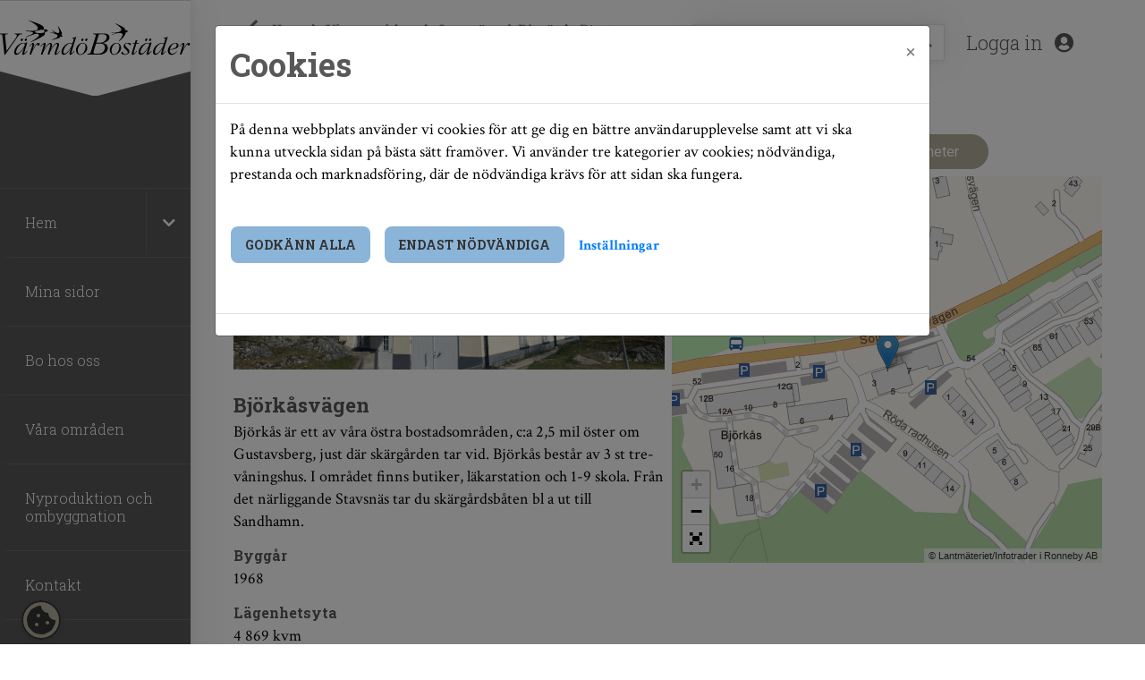

--- FILE ---
content_type: text/html; charset=utf-8
request_url: https://varmdobo.se/omrade/djuro---bjorkas
body_size: 72203
content:
<!DOCTYPE html>
<html lang="sv">
<head>
    <meta charset="utf-8" />
    <meta name="viewport" content="width=device-width, initial-scale=1" />
    <meta name="format-detection" content="telephone=no">
    <meta name="description" content="" />
    
    

        <meta property="og:title" content="Djur&#xF6; - V&#xE4;rmd&#xF6;Bost&#xE4;der" />
        <meta property="og:type" content="article" />
        <meta property="og:url" content="https://varmdobo.se/omrade/djuro---bjorkas" />
        <meta property="og:image" content="https://varmdobo.se/Content/Image/0e8c442d-1ccb-4084-9d06-03ff38899075/0/0/False" />



    <meta name="generator" content="Vitec Arena 1.103.45" />


<title>Djur&#xF6; - V&#xE4;rmd&#xF6;Bost&#xE4;der</title>


    <link rel="stylesheet" href="/lib/bootstrap/css/bootstrap.min.css?v=T_zFmO5s_0aSwc6ics2KLxlfbewyRz6UNw1s3Ppf5gE" />
    <link rel="stylesheet" href="/css/style.min.css?v=0l85cF7J10WI2c9slytXA_yos2wF8HxEt4NXNn9NiSQ" />
    <link rel="stylesheet" href="/lib/Font-Awesome/css/all.min.css?v=2H3fkXt6FEmrReK448mDVGKb3WW2ZZw35gI7vqHOE4Y" />
    <link href="/lib/toastr/toastr.css?v=v4DE-dcWsMmtY7yyH-4IDnhylt397ErYcF-1Ziidx8s" rel="stylesheet" />
    <link href="/css/jquery.fancybox.min.css?v=Vzbj7sDDS_woiFS3uNKo8eIuni59rjyNGtXfstRzStA" rel="stylesheet" />
    <link href="/css/animate.css?v=WfZdmUzPTR3H2pVy6FsIzSA5bN6wsPmG_jK13b6R-DE" rel="stylesheet" />
    <link href="/lib/leaflet/leaflet.css?v=SHMGCYmST46SoyGgo4YR_9AlK1vf3ff84Aq9yK4hdqM" rel="stylesheet" />
    <link href="/lib/daterangepicker/daterangepicker.min.css?v=FtRXgkT9fz9cv7cWxjAAL6dhh9BKe_hP_-eBbgtFQg0" rel="stylesheet" />
    <link href="/lib/leaflet/leaflet.css?v=SHMGCYmST46SoyGgo4YR_9AlK1vf3ff84Aq9yK4hdqM" rel="stylesheet" />
    <link href="/lib/leaflet/Control.FullScreen.css?v=RTALnHN76PJ32RJx2mxggy-RUt9TIRV-mfPLSLbI75A" rel="stylesheet" />
    <link href="/lib/leaflet/MarkerCluster.css?v=U7r2JnNpqysG75JIDxUmucm1Rcaq5Ei2s8zOHQ2UH5Q" rel="stylesheet" />
    <link href="/lib/leaflet/MarkerCluster.Default.css?v=dpRPoEjz_9007KBeGmarSTzeWgRMTqIXMYaELtD93Mc" rel="stylesheet" />
    <link href="https://cdn.syncfusion.com/ej2/20.3.47/material.css" rel="stylesheet" />



            <link href="/Varmdobo/css/theme.min.css?v=588392901" rel="stylesheet" />
        <link rel="manifest" href="/Content/GetManifestJson" />
        <meta name="mobile-web-app-capable" content="yes">
        <meta name="mobile-web-app-title" content="V&#xE4;rmd&#xF6;Bost&#xE4;der">
        <meta name="apple-mobile-web-app-capable" content="yes">
        <meta name="apple-mobile-web-app-status-bar-style" content="black-translucent">
        <meta name="apple-mobile-web-app-title" content="V&#xE4;rmd&#xF6;Bost&#xE4;der">
                <link rel="apple-touch-icon" sizes="48x48" href="/Varmdobo/images/icons/arena-icon-48x48.png">
                <link rel="apple-touch-icon" sizes="72x72" href="/Varmdobo/images/icons/arena-icon-72x72.png">
                <link rel="apple-touch-icon" sizes="96x96" href="/Varmdobo/images/icons/arena-icon-96x96.png">
                <link rel="apple-touch-icon" sizes="144x144" href="/Varmdobo/images/icons/arena-icon-144x144.png">
                <link rel="apple-touch-icon" sizes="168x168" href="/Varmdobo/images/icons/arena-icon-168x168.png">
                <link rel="apple-touch-icon" sizes="192x192" href="/Varmdobo/images/icons/arena-icon-192x192.png">
                <link rel="apple-touch-icon" sizes="512x512" href="/Varmdobo/images/icons/arena-icon-512x512.png">
        <link rel="apple-touch-startup-image" media="(device-width: 414px) and (device-height: 896px) and (-webkit-device-pixel-ratio: 2)" href="/Varmdobo/images/icons/arena-icon-512x512.png">
            <link rel="icon" sizes="16x16" href="/Varmdobo/images/icons/arena-icon-16x16.png" type=image/png>
            <link rel="icon" sizes="32x32" href="/Varmdobo/images/icons/arena-icon-32x32.png" type=image/png>
            <link rel="apple-touch-icon" sizes="180x180" href="/Varmdobo/images/icons/arena-icon-180x180.png" >
            <link rel="mask-icon" sizes="192x192" href="/Varmdobo/images/icons/arena-icon-192x192.png" >
            <link rel="shortcut icon" href="/Varmdobo/images/icons/favicon.ico" type=image/x-icon>






<script type="text/javascript">
    // Picture element HTML5 shiv
    document.createElement("picture");

    // Helper function to bind function to ArenaLayoutLoaded event used to listen to "on document ready" when jquery haven't been loaded yet
    window.OnArenaLayoutLoaded = function (listenerFunction) {
        document.getElementsByTagName("BODY")[0].addEventListener('ArenaLayoutLoaded', function (e) {
            listenerFunction();
        }, false);
    };
</script>
    

</head>
<body>

    <div class="skip-link">
        <a href="#main-body-content" class="skipToMain">G&#xE5; till inneh&#xE5;ll</a>
    </div>
    <div id="search-wrapper" class="regular-browser-only search-wrapper-cc d-flex justify-content-end justify-content-md-start"></div>
    <div id="site-overlay"></div>


    <div class="col-12 p-0 minh-100-cc flex-1-0-auto">
        <header>
            <!--Mobile Navigation Start-->
            <div class="navbar col-12 pr-0 regular-browser-only d-lg-none">
                <div class="row d-flex justify-content-between align-items-center h-100 w-100">
                    <a href="/" target="_self" aria-label="start">
                        <div class="mobile-logo-cc">
                        </div>
                    </a>
                    <div class="pr-0 pr-md-3 d-flex">
                        
                        
                        


    <div class="searchMobileSection">
        <div class="header-link-cc search-expandbutton" role="button" tabindex="0" title="S&#xF6;k"
        aria-label="S&#xF6;k"
             data-menuposition="0">
            <i class="px-2 py-3 px-lg-0 py-lg-0 pl-lg-2 fa fa-search mobileSearchToggleButton" 
               onclick="WebbCore.Search.toggleMobileSearch(0)">
           </i>
        </div>
    </div>


    <div class="search-no-wrap my-auto">
        <span>
        <a class="d-none d-lg-block register pr-0 pr-lg-3 header-link-cc sign-in" href="/mina-sidor/logga-in" target="_self" aria-label="Logga in">
        Logga in
            <i class="pl-2 px-3 py-3 px-lg-0 py-lg-0 pl-lg-2 fas fa-user-circle" aria-hidden="true"></i>
    </a>
        <a class="d-lg-none register pr-0 pr-lg-3 header-link-cc sign-in" href="/mina-sidor/logga-in" target="_self" aria-label="Logga in">
                <i class="pl-2 px-3 py-3 px-lg-0 py-lg-0 pl-lg-2 fas fa-user-circle" aria-hidden="true" aria-label="Logga in"></i>
    </a>
</span>

        
    </div>

                        <span role="button" tabindex="0" class="menuexpand-button menu-button-cc header-link-cc"
                              aria-controls="link-list" aria-expanded="false" title="Meny" aria-label="Meny">
                            <i class="fa fa-bars px-3 py-3 px-lg-0 py-lg-0 pl-lg-2" aria-hidden="true"></i>
                        </span>
                    </div>
                    
                </div>
            </div>
            <div class="navbar-standalone col-12 pr-0 standalone-only">
                <div class="row d-flex justify-content-between align-items-center h-100 w-100">
                    <a href="/" target="_self" aria-label="start">
                        <div class="mobile-logo-cc">
                        </div>
                    </a>   
                    

                </div>
            </div>
            <!--Mobile Navigation End-->
            <nav class="h-100 col-12 col-lg-3 col-xl-2  p-0 navigation-container-cc regular-browser-only" role="navigation">            
                <div class="h-100 m-0 row">
                    

    <div class="h-100 menu-left-fill col-2 col-sm-4 col-md-6 col-lg-0 d-lg-none p-0"></div>
    <div id="leftMenu" class="left-menu-cc fold h-100 col-10 col-sm-8 col-md-6 col-lg-12 p-0 open" aria-labelledby="leftMenu">
        <div class="menu-contents-cc card-style-cc border-left-0 border-top-0 border-bottom-0 mt-0 mb-0 ">
            <a href="/" target="_self" aria-label="Hem">
                <div class="desktop-logo-cc d-lg-flex d-sm-none d-md-none d-none"></div>
            </a>
            <div class="menu-heading-cc px-0 d-flex justify-content-end d-none">
                <div id="menuCloseButton" class="pr-5">
                    <a href="#" class="d-lg-none" aria-label="St&#xE4;ng"><i class="fa fa-times" aria-hidden="true"></i></a>
                </div>
            </div>
            <div class="menu-wrapper">
                <ul class="menu" aria-label="menu">
<li data-page-guid="bc4ae3f3-29e4-4198-8046-b956338faf91" data-parent-guid="92f30e84-f744-4252-918b-bd129015de64" data-page-title="Hem"
    data-page-url="/"
    data-page-target="_self"
     data-startpage    class="menuitem has-submenu menu-item-cc align-items-center justify-content-between">
    <div class="d-flex align-items-center">
        <a href="/" target="_self"
           class=" menu-row-cc pl-3 col-9"
           tabindex="0">Hem</a>
                <div class="sub-menu-icon col-3 menu-row-cc menu-row-navigation-cc d-flex align-items-center justify-content-center"
                     onclick="leftMenuSidebar.downOneLevel('bc4ae3f3-29e4-4198-8046-b956338faf91',false)"
                     onkeypress="leftMenuSidebar.downOneLevel('bc4ae3f3-29e4-4198-8046-b956338faf91',false)"
                     tabindex="0">
                    <i class="fa fa-chevron-down" aria-hidden="true"></i>
                </div>
    </div>
</li>

        <li>
            <ul class="submenu level-2" id="ul_bc4ae3f3-29e4-4198-8046-b956338faf91" data-items-where-parent-guid-is="bc4ae3f3-29e4-4198-8046-b956338faf91"
                aria-label="Hem">
<li data-page-guid="4e0b01bc-1607-42a9-9f77-95242e4a4f1d" data-parent-guid="bc4ae3f3-29e4-4198-8046-b956338faf91" data-page-title="Nyhetsarkiv"
    data-page-url="/nyheter"
    data-page-target="_self"
        class="d-none has-submenu menu-item-cc align-items-center justify-content-between">
    <div class="d-flex align-items-center">
        <a href="/nyheter" target="_self"
           class=" menu-row-cc pl-4 col-9"
           tabindex="0">Nyhetsarkiv</a>
                <div class="sub-menu-icon col-3 menu-row-cc menu-row-navigation-cc d-flex align-items-center justify-content-center"
                     onclick="leftMenuSidebar.downOneLevel('4e0b01bc-1607-42a9-9f77-95242e4a4f1d',false)"
                     onkeypress="leftMenuSidebar.downOneLevel('4e0b01bc-1607-42a9-9f77-95242e4a4f1d',false)"
                     tabindex="0">
                    <i class="fa fa-chevron-down" aria-hidden="true"></i>
                </div>
    </div>
</li>

        <li>
            <ul class="submenu level-3" id="ul_4e0b01bc-1607-42a9-9f77-95242e4a4f1d" data-items-where-parent-guid-is="4e0b01bc-1607-42a9-9f77-95242e4a4f1d"
                aria-label="Nyhetsarkiv">
<li data-page-guid="d649219f-323f-4429-be7c-05c3c9f84f1e" data-parent-guid="4e0b01bc-1607-42a9-9f77-95242e4a4f1d" data-page-title="Klimatsmart renovering"
    data-page-url="/artikel/klimatsmart-renovering"
    data-page-target="_self"
        class="d-none menu-item-cc align-items-center justify-content-between">
    <div class="d-flex align-items-center">
        <a href="/artikel/klimatsmart-renovering" target="_self"
           class=" menu-row-cc pl-5 col-12"
           tabindex="0">Klimatsmart renovering</a>
    </div>
</li>


            </ul>
        </li>

            </ul>
        </li>
<li data-page-guid="e00c5d3e-9603-47dd-b8f9-37a9f871f785" data-parent-guid="92f30e84-f744-4252-918b-bd129015de64" data-page-title="Mina sidor"
    data-page-url="/mina-sidor/logga-in"
    data-page-target="_self"
        class="menuitem menu-item-cc align-items-center justify-content-between">
    <div class="d-flex align-items-center">
        <a href="/mina-sidor/logga-in" target="_self"
           class=" menu-row-cc pl-3 col-12"
           tabindex="0">Mina sidor</a>
    </div>
</li>

<li data-page-guid="01b4c348-385b-4394-b39f-e539b7ca10e9" data-parent-guid="92f30e84-f744-4252-918b-bd129015de64" data-page-title="Bo hos oss"
    data-page-url="/artikel/for-dig-som-bor-hos-oss"
    data-page-target="_self"
        class="menuitem menu-item-cc align-items-center justify-content-between">
    <div class="d-flex align-items-center">
        <a href="/artikel/for-dig-som-bor-hos-oss" target="_self"
           class=" menu-row-cc pl-3 col-12"
           tabindex="0">Bo hos oss</a>
    </div>
</li>

<li data-page-guid="41a63b87-6a0c-4015-ad68-b9a3e8886c2b" data-parent-guid="92f30e84-f744-4252-918b-bd129015de64" data-page-title="V&#xE5;ra omr&#xE5;den"
    data-page-url="/artikel/vara-omraden-boxar"
    data-page-target="_self"
        class="menuitem menu-item-cc align-items-center justify-content-between">
    <div class="d-flex align-items-center">
        <a href="/artikel/vara-omraden-boxar" target="_self"
           class=" menu-row-cc pl-3 col-12"
           tabindex="0">V&#xE5;ra omr&#xE5;den</a>
    </div>
</li>

<li data-page-guid="756e870a-016c-445a-96cc-24000cdba475" data-parent-guid="92f30e84-f744-4252-918b-bd129015de64" data-page-title="Nyproduktion och ombyggnation"
    data-page-url="/artikel/nyproducerade-bostader"
    data-page-target="_self"
        class="menuitem menu-item-cc align-items-center justify-content-between">
    <div class="d-flex align-items-center">
        <a href="/artikel/nyproducerade-bostader" target="_self"
           class=" menu-row-cc pl-3 col-12"
           tabindex="0">Nyproduktion och ombyggnation</a>
    </div>
</li>

<li data-page-guid="493f64bf-5758-4592-980d-05ed710a587a" data-parent-guid="92f30e84-f744-4252-918b-bd129015de64" data-page-title="Kontakt"
    data-page-url="/artikel/kontakt"
    data-page-target="_self"
        class="menuitem menu-item-cc align-items-center justify-content-between">
    <div class="d-flex align-items-center">
        <a href="/artikel/kontakt" target="_self"
           class=" menu-row-cc pl-3 col-12"
           tabindex="0">Kontakt</a>
    </div>
</li>

<li data-page-guid="11a5cd95-c17b-4505-acbf-749b692640f7" data-parent-guid="92f30e84-f744-4252-918b-bd129015de64" data-page-title="Om oss"
    data-page-url="/artikel/om-varmdobostader"
    data-page-target="_self"
        class="menuitem menu-item-cc align-items-center justify-content-between">
    <div class="d-flex align-items-center">
        <a href="/artikel/om-varmdobostader" target="_self"
           class=" menu-row-cc pl-3 col-12"
           tabindex="0">Om oss</a>
    </div>
</li>

<li data-page-guid="a6ec37e0-579f-491e-b09b-b7db18888bc4" data-parent-guid="92f30e84-f744-4252-918b-bd129015de64" data-page-title="Om webbplatsen"
    data-page-url="/artikel/om-webbplatsen"
    data-page-target="_self"
        class="menuitem menu-item-cc align-items-center justify-content-between">
    <div class="d-flex align-items-center">
        <a href="/artikel/om-webbplatsen" target="_self"
           class=" menu-row-cc pl-3 col-12"
           tabindex="0">Om webbplatsen</a>
    </div>
</li>

                </ul>
            </div>
        </div>
    </div>
    <input type="hidden" id="menu-vars"
           data-starting-page-guid="92f30e84-f744-4252-918b-bd129015de64"
           data-starting-parent-guid="78fc78fa-544e-4cae-8915-6a59c7fa97eb"
           data-starting-page-title="Djur&#xF6;"
           data-site-guid="92f30e84-f744-4252-918b-bd129015de64"
           data-root-menu-name="Meny"
           data-starting-page-has-children="False"
           data-starting-page-url=""
           data-starting-page-target=""
           data-starting-page-closestvisibleparent="41a63b87-6a0c-4015-ad68-b9a3e8886c2b" />
                    
                </div>
            </nav>
        </header>
        <nav class="h-100 col-12 p-0 navigation-container-cc standalone-only" role="navigation">            
            <div class="h-100 m-0 row">
                

        <div class="h-100 menu-left-fill col-2 col-sm-4 col-md-6 col-lg-6  p-0"></div>
        <div id="leftMenu" tabindex="0" class="left-menu-cc fold h-100 col-10 col-sm-8 col-md-6 p-0 open" aria-labelledby="leftMenu">        
            <div class="menu-contents-cc card-style-cc border-left-0 border-top-0 border-bottom-0 mt-0 mb-0 ">

                <div class="menu-heading-cc px-0 d-flex justify-content-between">                
                    <div>
                        

                    </div>
                    <div id="menuCloseButtonPWA" class="pr-5 pt-2">
                        <a href="#" tabindex="0" class="" aria-label="St&#xE4;ng"><i class="fa fa-times" aria-hidden="true"></i></a>
                    </div>                    
                </div>
                <div class="menu-wrapper">
                    <ul class="menu" aria-label="menu">
<li data-page-guid="bc4ae3f3-29e4-4198-8046-b956338faf91" data-parent-guid="92f30e84-f744-4252-918b-bd129015de64" data-page-title="Hem"
    data-page-url="/"
    data-page-target="_self"
     data-startpage    class="menuitem has-submenu menu-item-cc align-items-center justify-content-between">
    <div class="d-flex align-items-center">
        <a href="/" target="_self"
           class=" menu-row-cc pl-3 col-9"
           tabindex="0">Hem</a>
                <div class="sub-menu-icon col-3 menu-row-cc menu-row-navigation-cc d-flex align-items-center justify-content-center"
                     onclick="leftMenuSidebar.downOneLevel('bc4ae3f3-29e4-4198-8046-b956338faf91',false)"
                     onkeypress="leftMenuSidebar.downOneLevel('bc4ae3f3-29e4-4198-8046-b956338faf91',false)"
                     tabindex="0">
                    <i class="fa fa-chevron-down" aria-hidden="true"></i>
                </div>
    </div>
</li>

        <li>
            <ul class="submenu level-2" id="ul_bc4ae3f3-29e4-4198-8046-b956338faf91" data-items-where-parent-guid-is="bc4ae3f3-29e4-4198-8046-b956338faf91"
                aria-label="Hem">
<li data-page-guid="4e0b01bc-1607-42a9-9f77-95242e4a4f1d" data-parent-guid="bc4ae3f3-29e4-4198-8046-b956338faf91" data-page-title="Nyhetsarkiv"
    data-page-url="/nyheter"
    data-page-target="_self"
        class="d-none has-submenu menu-item-cc align-items-center justify-content-between">
    <div class="d-flex align-items-center">
        <a href="/nyheter" target="_self"
           class=" menu-row-cc pl-4 col-9"
           tabindex="0">Nyhetsarkiv</a>
                <div class="sub-menu-icon col-3 menu-row-cc menu-row-navigation-cc d-flex align-items-center justify-content-center"
                     onclick="leftMenuSidebar.downOneLevel('4e0b01bc-1607-42a9-9f77-95242e4a4f1d',false)"
                     onkeypress="leftMenuSidebar.downOneLevel('4e0b01bc-1607-42a9-9f77-95242e4a4f1d',false)"
                     tabindex="0">
                    <i class="fa fa-chevron-down" aria-hidden="true"></i>
                </div>
    </div>
</li>

        <li>
            <ul class="submenu level-3" id="ul_4e0b01bc-1607-42a9-9f77-95242e4a4f1d" data-items-where-parent-guid-is="4e0b01bc-1607-42a9-9f77-95242e4a4f1d"
                aria-label="Nyhetsarkiv">
<li data-page-guid="d649219f-323f-4429-be7c-05c3c9f84f1e" data-parent-guid="4e0b01bc-1607-42a9-9f77-95242e4a4f1d" data-page-title="Klimatsmart renovering"
    data-page-url="/artikel/klimatsmart-renovering"
    data-page-target="_self"
        class="d-none menu-item-cc align-items-center justify-content-between">
    <div class="d-flex align-items-center">
        <a href="/artikel/klimatsmart-renovering" target="_self"
           class=" menu-row-cc pl-5 col-12"
           tabindex="0">Klimatsmart renovering</a>
    </div>
</li>


            </ul>
        </li>

            </ul>
        </li>
<li data-page-guid="e00c5d3e-9603-47dd-b8f9-37a9f871f785" data-parent-guid="92f30e84-f744-4252-918b-bd129015de64" data-page-title="Mina sidor"
    data-page-url="/mina-sidor/logga-in"
    data-page-target="_self"
        class="menuitem menu-item-cc align-items-center justify-content-between">
    <div class="d-flex align-items-center">
        <a href="/mina-sidor/logga-in" target="_self"
           class=" menu-row-cc pl-3 col-12"
           tabindex="0">Mina sidor</a>
    </div>
</li>

<li data-page-guid="01b4c348-385b-4394-b39f-e539b7ca10e9" data-parent-guid="92f30e84-f744-4252-918b-bd129015de64" data-page-title="Bo hos oss"
    data-page-url="/artikel/for-dig-som-bor-hos-oss"
    data-page-target="_self"
        class="menuitem menu-item-cc align-items-center justify-content-between">
    <div class="d-flex align-items-center">
        <a href="/artikel/for-dig-som-bor-hos-oss" target="_self"
           class=" menu-row-cc pl-3 col-12"
           tabindex="0">Bo hos oss</a>
    </div>
</li>

<li data-page-guid="41a63b87-6a0c-4015-ad68-b9a3e8886c2b" data-parent-guid="92f30e84-f744-4252-918b-bd129015de64" data-page-title="V&#xE5;ra omr&#xE5;den"
    data-page-url="/artikel/vara-omraden-boxar"
    data-page-target="_self"
        class="menuitem menu-item-cc align-items-center justify-content-between">
    <div class="d-flex align-items-center">
        <a href="/artikel/vara-omraden-boxar" target="_self"
           class=" menu-row-cc pl-3 col-12"
           tabindex="0">V&#xE5;ra omr&#xE5;den</a>
    </div>
</li>

<li data-page-guid="756e870a-016c-445a-96cc-24000cdba475" data-parent-guid="92f30e84-f744-4252-918b-bd129015de64" data-page-title="Nyproduktion och ombyggnation"
    data-page-url="/artikel/nyproducerade-bostader"
    data-page-target="_self"
        class="menuitem menu-item-cc align-items-center justify-content-between">
    <div class="d-flex align-items-center">
        <a href="/artikel/nyproducerade-bostader" target="_self"
           class=" menu-row-cc pl-3 col-12"
           tabindex="0">Nyproduktion och ombyggnation</a>
    </div>
</li>

<li data-page-guid="493f64bf-5758-4592-980d-05ed710a587a" data-parent-guid="92f30e84-f744-4252-918b-bd129015de64" data-page-title="Kontakt"
    data-page-url="/artikel/kontakt"
    data-page-target="_self"
        class="menuitem menu-item-cc align-items-center justify-content-between">
    <div class="d-flex align-items-center">
        <a href="/artikel/kontakt" target="_self"
           class=" menu-row-cc pl-3 col-12"
           tabindex="0">Kontakt</a>
    </div>
</li>

<li data-page-guid="11a5cd95-c17b-4505-acbf-749b692640f7" data-parent-guid="92f30e84-f744-4252-918b-bd129015de64" data-page-title="Om oss"
    data-page-url="/artikel/om-varmdobostader"
    data-page-target="_self"
        class="menuitem menu-item-cc align-items-center justify-content-between">
    <div class="d-flex align-items-center">
        <a href="/artikel/om-varmdobostader" target="_self"
           class=" menu-row-cc pl-3 col-12"
           tabindex="0">Om oss</a>
    </div>
</li>

<li data-page-guid="a6ec37e0-579f-491e-b09b-b7db18888bc4" data-parent-guid="92f30e84-f744-4252-918b-bd129015de64" data-page-title="Om webbplatsen"
    data-page-url="/artikel/om-webbplatsen"
    data-page-target="_self"
        class="menuitem menu-item-cc align-items-center justify-content-between">
    <div class="d-flex align-items-center">
        <a href="/artikel/om-webbplatsen" target="_self"
           class=" menu-row-cc pl-3 col-12"
           tabindex="0">Om webbplatsen</a>
    </div>
</li>

                    </ul>
                </div>
            </div>
        </div>
        <input type="hidden" id="menu-vars"
        data-starting-page-guid="92f30e84-f744-4252-918b-bd129015de64"
           data-starting-parent-guid="78fc78fa-544e-4cae-8915-6a59c7fa97eb"
           data-starting-page-title="Djur&#xF6;"
           data-site-guid="92f30e84-f744-4252-918b-bd129015de64"
           data-root-menu-name="Meny"
           data-starting-page-has-children="False"
           data-starting-page-url=""
           data-starting-page-target=""
        data-starting-page-closestvisibleparent="41a63b87-6a0c-4015-ad68-b9a3e8886c2b" />
<script>
    OnArenaLayoutLoaded(function () {

        //collapse cards in interest tab if running as PWA
        if (WebbCore.App.PWA.IsPWA()) {
            
        }
    });
</script>                
            </div>
        </nav>

        <div class="navigation-fill-bg-cc"></div>

        


    <div class="col-12 header-link-cc" role="link" aria-label="Hantera kakor" tabindex="0">
        <a class="cookie-consent-btn"  id="updateConsent" href="#" title="Hantera kakor" onclick="WebbCore.CookieDialog.showMessage()">
            <i class="px-3 py-3 px-lg-0 py-lg-0 pl-lg-2 fas fa-cookie-bite"></i>
        </a>
    </div>
    <script type="text/javascript">
            OnArenaLayoutLoaded(function () {
            WebbCore.CookieDialog.showMessageIfNeeded();
            }); 

    </script>


        <div class="d-flex flex-sm-row-reverse h-100">

            <div class="col-12 col-lg-9 col-xl-10" id="mainContent">
                <div class="row">
                    <div class="col-12">
                        <div id="mainBody">
                            <header>
                                <!--Desktop Header - Breadcrumbs Title Logout MyProfile-->
                                <div class="regular-browser-only row justify-content-between desktop-header ">
                                    
                                    <div class="col-12 pl-0 pl-md-3 pl-xl-5 pr-lg-3 pr-md-3 pr-0 mt-3 mt-md-4 d-flex align-items-center regular-browser-only">

                                            <div class="pl-3 pb-1 pb-md-0 mr-auto" id="breadCrumb">
                                                <ol id="BreadCrumbList" class="breadcrumb">
            <li class="breadcrumb-item go-back-btn" onclick="window.history.back();"><i class="fas fa-arrow-left fa-lg"></i></li>
                        <li class="breadcrumb-item">
                            <strong>
                                <a href="/" class="BreadCrumbs" target="_self">
                                    <span>Hem</span>
                            </a>
                        </strong>
                    </li>
                        <li class="breadcrumb-item">
                            <strong>
                                <a href="/artikel/vara-omraden-boxar" class="BreadCrumbs" target="_self">
                                            <i class="fas fa-chevron-right mr-1 ml-1 fa-sm"></i>
                                    <span>V&#xE5;ra omr&#xE5;den</span>
                            </a>
                        </strong>
                    </li>
                        <li class="breadcrumb-item">
                            <strong>
                                <a href="/artikel/stavsnas-och-djuro" class="BreadCrumbs" target="_self">
                                            <i class="fas fa-chevron-right mr-1 ml-1 fa-sm"></i>
                                    <span>Stavsn&#xE4;s och Djur&#xF6;</span>
                            </a>
                        </strong>
                    </li>
                    <li class="breadcrumb-item active" >
                                <i class="fas fa-chevron-right mr-1 ml-1 fa-sm"></i>
                        <span id="currentBreadcrumbsTitle">Djur&#xF6;</span>
                    </li>
</ol>                                                
                                            </div>
                                                <div class="menu-search-wrapper-cc card-style-cc mb-0 mr-lg-4 py-1 px-lg-1 px-3 d-lg-flex d-none align-items-center" id="searchWrapper">
            <button type="button" class="btn btn-sm" title="&#xC5;ngra s&#xF6;kning" aria-label="&#xC5;ngra s&#xF6;kning"
            onclick="WebbCore.Search.resetSearchPreview('#global-search', '#zeBody','#search-results-container', '#searchCloseBtn')" 
            style="display:none;" id="searchCloseBtn">
                <i class="fa fa-times"></i>
            </button>
            <div class="dropdown search-results-container"><div class="dropdown-menu hidden" id="search-results-container"></div></div>
            <datalist id="json-datalist"></datalist>
            <input type="text" class="search-input-cc" id="global-search" aria-label="S&#xF6;kord" autocomplete="off" placeholder="S&#xF6;kord" list="json-datalist" name="id"
            onfocus="WebbCore.Search.inputFocus('#global-search', '#searchCloseBtn')" />
            <button type="button" class="btn btn-sm" title="S&#xF6;k" aria-label="S&#xF6;k" style="" 
            onclick="WebbCore.Search.justSearch('#global-search')"><i class="fa fa-search fa-1x" aria-hidden="true"></i></button>
        </div>

                                        
                                        


                                        <div class="pr-xl-5 pr-lg-3 d-lg-block d-none">
                                            


    <div class="searchMobileSection">
        <div class="header-link-cc search-expandbutton" role="button" tabindex="0" title="S&#xF6;k"
        aria-label="S&#xF6;k"
             data-menuposition="0">
            <i class="px-2 py-3 px-lg-0 py-lg-0 pl-lg-2 fa fa-search mobileSearchToggleButton" 
               onclick="WebbCore.Search.toggleMobileSearch(0)">
           </i>
        </div>
    </div>


    <div class="search-no-wrap my-auto">
        <span>
        <a class="d-none d-lg-block register pr-0 pr-lg-3 header-link-cc sign-in" href="/mina-sidor/logga-in" target="_self" aria-label="Logga in">
        Logga in
            <i class="pl-2 px-3 py-3 px-lg-0 py-lg-0 pl-lg-2 fas fa-user-circle" aria-hidden="true"></i>
    </a>
        <a class="d-lg-none register pr-0 pr-lg-3 header-link-cc sign-in" href="/mina-sidor/logga-in" target="_self" aria-label="Logga in">
                <i class="pl-2 px-3 py-3 px-lg-0 py-lg-0 pl-lg-2 fas fa-user-circle" aria-hidden="true" aria-label="Logga in"></i>
    </a>
</span>

        
    </div>

                                        </div>
                                    </div>

                                    <div class="col-12 pl-0 pl-md-3 pl-xl-5 mb-3 mb-md-5">
                                        <div class="col-12 page-title-cc">
                                                <h1 id="pageViewModelTitle">Djur&#xF6;</h1>
                                        </div>
                                    </div>
                                </div>
                                <div class="standalone-only row justify-content-between desktop-header ">
                                    <div class="col-12 pl-0 pl-md-3 pl-xl-5 pr-lg-3 pr-md-3 pr-0 mt-3 mt-md-4 d-flex align-items-center standalone-only">

                                            <div class="pl-3 pb-3 mr-auto" id="breadCrumb">
                                                <ol id="BreadCrumbList" class="breadcrumb">
    <li class="breadcrumb-item go-back-btn" onclick="window.history.back();"><i class="fas fa-arrow-left fa-lg"></i></li>

    <li class="breadcrumb-item go-back-btn" onclick="window.history.back();">
        <span>Tillbaka</span>
    </li>
    <li class="breadcrumb-item">
        <span> | </span>
    </li>
    <li class="breadcrumb-item active">
        <span id="currentBreadcrumbsTitle">Djur&#xF6;</span>
    </li>

</ol>                                                
                                            </div>
                                    </div>
                                </div>
                                <!--Desktop Header - Breadcrumbs Title Logout MyProfile End-->
                            </header>
                            <div id="zeSearchBody" style="display:none;">

                            </div>
                            <main id="main-body-content">
                                <div id="zeBody">
                                    








<div class="row">
    <div class="col-sm-12 col-md-6 col-lg-6 pl-xl-5 pl-lg-3 pl-md-3 pl-3 pr-xl-1 pr-lg-1 pr-md-1 pr-3">
        
                <div class="pb-4">
                    <a target="_self">
        
<!--SrcSet-->
<img src="/Content/Image/0e8c442d-1ccb-4084-9d06-03ff38899075/0/0/True"
     srcset="/Content/Image/0e8c442d-1ccb-4084-9d06-03ff38899075/1200/675/True 1200w,
     /Content/Image/0e8c442d-1ccb-4084-9d06-03ff38899075/992/558/True 992w,
    /Content/Image/0e8c442d-1ccb-4084-9d06-03ff38899075/768/432/True 768w,
    /Content/Image/0e8c442d-1ccb-4084-9d06-03ff38899075/480/270/True 480w,
    /Content/Image/0e8c442d-1ccb-4084-9d06-03ff38899075/480/270/True 320w" alt="Djur&#xF6;, Bj&#xF6;rk&#xE5;sv&#xE4;gen" class="img-responsive"
     sizes="100vw"
     />

    </a>

                </div>
            <div>
                <h4 data-pm-slice="1 1 []" data-en-clipboard="true">Bj&ouml;rk&aring;sv&auml;gen</h4>
<p>Bj&ouml;rk&aring;s &auml;r ett av v&aring;ra &ouml;stra bostadsomr&aring;den, c:a 2,5 mil &ouml;ster om Gustavsberg, just d&auml;r sk&auml;rg&aring;rden tar vid. Bj&ouml;rk&aring;s best&aring;r av 3 st tre-v&aring;ningshus. I omr&aring;det finns butiker, l&auml;karstation och 1-9 skola. Fr&aring;n det n&auml;rliggande Stavsn&auml;s tar du sk&auml;rg&aring;rdsb&aring;ten bl a ut till Sandhamn.</p>
<h6>Bygg&aring;r</h6>
<p>1968</p>
<h6>L&auml;genhetsyta</h6>
<p>4 869 kvm</p>
<h6>Antal l&auml;genheter</h6>
<p>90 st</p>
            </div>



    </div>


    <div class="col-sm-12 col-md-6 col-lg-6 pl-xl-1 pl-lg-1 pl-md-1 pl-3 pr-xl-5 pr-lg-3 pr-md-3 pr-3">

        <!-- Vue app start -->
        <div id="app">
            <area-map v-bind:rentalobjects="rentalObjects" v-bind:realestates="realEstates" v-bind:texts="texts" v-bind:rentalunitactions="rentalUnitActions" v-bind:liststyle="listStyle" />
        </div>

        <!-- Vue app end -->
        <script type="text/x-template" id="list-rental-object">
    <div>
        <list-headline v-bind:totalitems="totalitems" v-bind:current-filter="currentfilter" v-bind:texts="texts" />
        <list-toolbar v-bind:actions="toolbaractions"></list-toolbar>
        <list-filter v-if="filteroptions.available" v-bind:texts="texts"
                    v-bind:filteroptions="filteroptions" v-bind:objecttype="objectgroupapiname" v-bind:state-id="stateId">
        </list-filter>
        <order-stage v-if="(stages || []).length > 0" v-bind:texts="texts" v-bind:stages="stages"
                    v-bind:stagelisthasobjects="stagelisthasobjects">
        </order-stage>
        <div id="objectlist" class="col-12 pl-xl-5 pr-xl-5 pl-lg-3 pr-lg-3 pl-md-3 pr-md-3 pl-0 pr-0"></div>
        <div class="row">
            <div class="col-12 pl-xl-5 pr-xl-5 pl-lg-3 pr-lg-3 pl-md-3 pr-md-3">
                <template v-if="liststyle == 'gallery' || liststyle=='list'">
                    <div class="d-flex flex-wrap">
                        <list-objectcard v-if="rentalobjects.length > 0"
                                        v-for="rentalobject in rentalobjects"
                                        v-bind:key="rentalobject.Id"
                                        v-bind:rentalobject="rentalobject"
                                        v-bind:texts="texts"
                                        v-bind:liststyle="liststyle"
                                        v-bind:actions="rentalunitactions"
                                        v-bind:queueorderenabled="queueorderenabled"
                                        v-bind:external="external"
                                        v-bind:showobjectnumber="showobjectnumber"
                                        v-bind:viewinganswermandatory="viewinganswermandatory">
                        </list-objectcard>
                        <div v-if="reload == false && (rentalobjects.length == 0 || rentalobjects == undefined)" class="pl-0 pr-2 col-12 pb-2">
                            <span>{{texts.Global_EmptyResult}}</span>
                        </div>
                    </div>
                </template>
                <template v-else>
                    <div style="display:none">
                        <list-objectcard v-if="rentalobjects.length > 0" v-for="rentalobject in rentalobjects" 
                            v-bind:key="rentalobject.Id" 
                            v-bind:rentalobject="rentalobject" 
                            v-bind:texts="texts" 
                            v-bind:liststyle="liststyle" 
                            v-bind:actions="rentalunitactions" 
                            v-bind:showobjectnumber="showobjectnumber"
                            v-bind:viewinganswermandatory="viewinganswermandatory"></list-objectcard>
                        <div v-if="rentalobjects.length == 0 || rentalobjects == undefined" class="pl-0 pr-2 col-12 pb-2\">
                            <span>{{texts.Global_EmptyResult}}</span>
                        </div>
                    </div>
                    <list-map v-if="liststyle == 'map'" v-bind:rentalobjects="filteredrentalobjects"
                                v-bind:texts="texts"
                                v-bind:rentalunitactions="rentalunitactions" v-bind:liststyle="liststyle" />
                </template>
            </div>
            <list-pager v-if="liststyle !== 'map'" v-bind:currentitemcount="rentalobjects.length"
                        v-bind:nextpagetext="texts.Global_GetMore" v-bind:totalitemcount="totalitems"
                        v-bind:itemcountperpage="itemsperpage">
            </list-pager>

        </div>

    </div>
</script>
        <script type="text/x-template" id="list-status-template">
<div class="is-interestobject-box">
    
    <div class="row" :id="'messageDiv' + id" data-toggle="expand" v-on:click="ReadMore">
        
        <div class="col-2 mt-2 ml-3 mr-1">
            
            <i class="fa fa-exclamation-circle fa-2x is-interestobjectbackground-information"></i>
            
        </div>
        <div class="col-9 pt-2 pb-2 pl-0 object-preview-description-cc">
            
            <span :id="'spanmessage' + id">{{ message }}</span>
            <div v-if="CanChangeShowingAnswer()">
                
                <p class="mt-1 mb-0" v-if="ShowAnswer() && rentalobject.ShowDate !== null">
                    <span class="object-preview-description-label-cc">{{ texts.Applicant_ShowDate }}: {{ rentalobject.ShowDate | formatDateTime}} </span>
                </p>
                <p class="mb-1" v-if="ShowAnswer() && rentalobject.ShowingLastAnswerDate !== null">
                    <span class="object-preview-description-label-cc">
                        {{ texts.Applicant_ShowingLastAnswerDate }}: {{ rentalobject.ShowingLastAnswerDate | formatDateTime}} 
                    </span>
                </p>
                <span v-bind:id="'ShowingComing_span_' + rentalobject.Guid" v-bind:class="GetSpanClass('ShowingComing')"></span> 
                <button role="button" v-bind:aria-pressed="Coming('true')" v-bind:id="'ShowingComing_' +rentalobject.Guid" 
                        v-on:click="GoingToShowing(this,true)" v-bind:class="GetLinkClass('ShowingComing')" 
                        v-bind:title="texts.Applicant_ShowingComing">{{texts.Applicant_ShowingComing}}
                    </button> 
                 | <span v-bind:id="'ShowingNotComing_span_' + rentalobject.Guid" v-bind:class="GetSpanClass('ShowingNotComing')"></span>
                 <button role="button" v-bind:aria-pressed="Coming('false')" v-bind:id="'ShowingNotComing_' + rentalobject.Guid" 
                         v-on:click="GoingToShowing(this,false)" v-bind:class="GetLinkClass('ShowingNotComing')" v-bind:title="texts.Applicant_ShowingNotComing">
                         {{texts.Applicant_ShowingNotComing}}
             </button> 
                
            </div> 
            
        </div>
    </div>
    <div v-if="rentalobject.HasOfferLetter && (rentalobject.StatusId === 4 || rentalobject.StatusId === 5 || rentalobject.StatusId === 6)" class="row offer-letter-box">
        
        <div class="col-2 mt-2 ml-3 mr-1">
            
        </div>
        <div class="col-9  pb-2 pl-0 object-preview-description-cc">

                <a id="offer-letter-link" v-bind:href="'/rentalobject/getofferletter?guid=' + rentalobject.RentalObjectApplicationGuid">{{texts.Applicant_ShowOfferLetter}}</a>
            
        </div>
        
    </div>    
</div>
</script>
        <script type="text/x-template" id="list-headline-template">
    <div v-bind:class="{'object-preview-headline-cc pb-2 flex-grow-0':true, 'pt-4':(liststyle == 'gallery'), 'pt-2':(liststyle == 'list') || (liststyle =='map'), 'is-interestobject': (rentalobject.StatusMessage !== undefined)}">
        <h2 class="col-12 mb-1 header6-font color-grey-darker">{{ rentalobject.Adress1 }}{{ rentalobject.Address1Flatno }}
            <i v-if="rentalobject.StatusMessage !== undefined" class="fa fa-check-circle float-right is-interestobjectbackground-icon"></i>
        </h2>
        <template v-if="liststyle == 'gallery'">
            <div class="col-12 d-flex flex-wrap">
                <div class="mb-0 header3-font" v-if="rentalobject.ShowCost && rentalobject.Cost > 0">{{ rentalobject.Cost | formatCurrency }} kr</div>
                <div class="mb-0 px-2 header3-font"  v-if="rentalobject.ShowCost && rentalobject.Cost > 0 && rentalobject.Size > 0">&#8226;</div>
                <div class="mb-0 header3-font"  v-if="rentalobject.Size > 0"> <span v-if="rentalobject.SizeSecondary > 0"> {{ rentalobject.SizeSecondary }} - </span> {{ rentalobject.Size }} m<sup>2</sup> </div>
            </div>
        <p class="mb-1 col-12">{{ translatedObjectType }}</p>
        <p v-if="rentalobject.Id !== undefined && showobjectnumber" class="mb-1 col-12">{{ rentalobject.Id }}</p>
        <div class="col-12 d-flex justify-content-between">
            <a v-if="isOffer() && !rentalobject.IsAutoProcess"class="rentalobject_detailsurl" v-bind:href="rentalobject.DetailsUrl">{{ texts.Global_ShowDetails }}</a>
            <a v-if="isOffer() && rentalobject.IsAutoProcess"class="rentalobject_detailsurl" v-bind:href="rentalobject.DetailsUrl">{{texts.Contract_Sign}}</a>
            <a v-if="canDeleteInterest()"  href="#" class="rentalobject_unregisterinterest" v-on:click="unregisterInterest(texts)">{{texts.Applicant_DeleteInterest}}</a>
            <p v-if="rentalobject.Id !== undefined && rentalobject.HasCoApplicant" class="mb-0">{{ texts.Applicant_HasCoApplicant }}</p>
            <p v-if="rentalobject.Id !== undefined && rentalobject.IsCoApplicant" class="mb-0">{{ texts.Applicant_IsCoApplicant }}</p>
            <p v-if="rentalobject.Id !== undefined && rentalobject.HasCoApplicantRequest" class="mb-0">{{ texts.Applicant_HasCoApplicantRequest }}</p>
        </div>
        </template>
        <template v-if="liststyle == 'list' || liststyle == 'map'">
            <div class="col-12 d-flex flex-wrap">
                <h4 class="mb-0" v-if="rentalobject.ShowCost && rentalobject.Cost > 0">{{ rentalobject.Cost | formatCurrency }} kr</h4>
                <h4 class="mb-0 px-2" v-if="rentalobject.ShowCost && rentalobject.Cost > 0 && rentalobject.Size > 0">&#8226;</h4>
                <h4 class="mb-0" v-if="rentalobject.Size > 0"><span v-if="rentalobject.SizeSecondary > 0"> {{ rentalobject.SizeSecondary }} - </span> {{ rentalobject.Size }} m<sup>2</sup> </h4>
            </div>
            <p class="mb-1 col-12"><span class="object-preview-description-label-cc">{{ translatedObjectType }}</span></p>
            <p class="mb-1 col-12" v-if="showParkingNumber()"><span class="object-preview-description-label-cc">{{ texts.ParkingAltId }}: {{ rentalobject.AlternateId }}</span></p>
            <p class="mb-1 col-12" v-if="!showParkingNumber()"><span class="object-preview-description-label-cc">{{ texts.Global_ObjectNr }}: {{ rentalobject.Id }}</span></p>
            <div class="col-12 d-flex flex-wrap justify-content-between">
                <div class="d-flex justify-content-end align-items-end"><a class="" v-bind:href='rentalobject.DetailsUrl'>{{ texts.Global_ShowDetails }}</a></div>
                <div class="d-flex col-12 pl-0"><p class="object-preview-headline-size-list-cc mb-0" v-if="rentalobject.Stages != null && rentalobject.Stages.length > 0">{{ texts.RentalUnit_IncludedInStage }}: {{ rentalobject.Stages[0].Name }}</p></div>
            </div >
        </template>
    </div>
</script>
        <script type="text/x-template" id="list-description-template">
    <div class="object-preview-description-cc pb-2 pt-3">
    <div v-if="rentalobject.ShowRandomSort == true || rentalobject.ShowDirectSearch == true">
        <div class="col-12 d-flex flex-wrap pb-3 object-preview-description-icon-cc">
            <div class="pr-3" v-if="rentalobject.ShowRandomSort == true">
                <i class="fa fa-random" aria-hidden="true"></i> <span>{{ texts.RentalUnit_RandomSort }}</span>
            </div >
            <div class="pr-3" v-if="rentalobject.ShowDirectSearch == true">
                <i class="fa fa-home" aria-hidden="true"></i> <span>{{ texts.RentalUnit_DirectSearch }}</span>
            </div >
        </div>
    </div>
    <objectproperties v-bind:rentalobject="rentalobject"></objectproperties>
    <p class="mb-1 col-12" v-if="showParkingNumber()"><span class="object-preview-description-label-cc">{{ texts.ParkingAltId }}: {{ rentalobject.AlternateId }}</span></p>
    <p class="mb-1 col-12"><span class="object-preview-description-label-cc">{{ texts.RentalUnit_AreaName }}: {{ rentalobject.AreaName }}</span></p>
    <p class="mb-1 col-12" v-if="rentalobject.AvailableDate != null"><span class="object-preview-description-label-cc">{{ texts.RentalUnit_Available }}: {{ rentalobject.AvailableDate | formatDate(texts.Global_Now) }}</span></p>
    <p class="mb-1 col-12" v-if="rentalobject.AvailableDate != rentalobject.MoveInDate && !rentalobject.MoveInString"><span class="object-preview-description-label-cc">{{ texts.RentalUnit_MoveIn }}: {{ rentalobject.MoveInDate | formatDate(texts.Global_Now) }} </span></p>
    <p class="mb-1 col-12" v-if="rentalobject.MoveInString"><span class="object-preview-description-label-cc">{{ texts.RentalUnit_MoveIn }}: {{ rentalobject.MoveInString }}</span></p>
    <p class="mb-1 col-12" v-if="rentalobject.Stages != null && rentalobject.Stages.length > 0"><span class="object-preview-description-label-cc">{{ texts.RentalUnit_IncludedInStage }}: {{ rentalobject.Stages[0].Name }}</span></p>
    <p class="mb-1 col-12 Details_PublicNumberOfDays" v-if="rentalobject.ShowWeb && rentalobject.ShowDateStart != null"><span class="object-preview-description-label-cc">{{texts.RentalUnit_Details_PublicNumberOfDays}}: {{ rentalobject.ShowDateStart | totaldays }}</span></p>
    <p class="mb-1 col-12" v-if="showQueuePosition()"><span class="object-preview-description-label-cc">{{ texts.Applicant_QueuePosition }}: {{ rentalobject.SequenceNumber }} </span></p>
    <p class="mb-1 col-12" v-if="showAnswer()"><span class="object-preview-description-label-cc">{{ texts.Applicant_OfferAnswerAlternative }}: {{ getAnswer() }} </span><a class="pl-2 rentalobject_changeanswer" href="#" v-if="canChangeAnswer()" v-on:click="triggerChangeAnswer">{{ texts.Applicant_ChangeOfferAnswer }}</a></p>
    <p class="mb-1 col-12" v-if="showAnswer()"><span class="object-preview-description-label-cc">{{ texts.Applicant_LastAnswerDate }}: {{ rentalobject.DateAnswerAccept | formatDate}} </span></p>
    <p class="mb-1 col-12" v-if="((showAnswer() && rentalobject.ShowDate !== null && rentalobject.ShowingLastAnswerDate === null) || DisplayShowDateWhenAnswerDatePassed()) "><span class="object-preview-description-label-cc">{{ texts.Applicant_ShowDate }}: {{ rentalobject.ShowDate | formatDateTime}} </span></p>
    <p class="mb-1 col-12" v-if="showAnswer()"><span class="object-preview-description-label-cc" v-html="formatWithLineBreaks(rentalobject.ShowByContactInfo)">{{ rentalobject.ShowByContactInfo}} </span></p>
    <p class="mb-1 col-12" v-if="rentalobject.RequestedMoveInDate != null"><span class="object-preview-description-label-cc">{{ texts.Applicant_DesiredContractDate }}: {{ rentalobject.RequestedMoveInDate | formatDate(texts.Global_Now)}} </span></p>
    <p class="mb-1 col-12" v-if="rentalobject.NumberOfApplicants != null"><span class="object-preview-description-label-cc">{{ texts.Applicant_NrOfApplicants }}: {{ rentalobject.NumberOfApplicants}} </span></p>
    <p class="mb-1 col-12" v-if="rentalobject.HighestApplicantScore != null"><span class="object-preview-description-label-cc">{{ texts.Applicant_HighestApplicantScore }}: {{ rentalobject.HighestApplicantScore}} </span></p>
    <p class="mb-1 col-12" v-if="rentalobject.LowestApplicantScore != null"><span class="object-preview-description-label-cc">{{ texts.Applicant_LowestApplicantScore }}: {{ rentalobject.LowestApplicantScore}} </span></p>
    </div>
</script>
        <script type="text/x-template" id="list-action-template">
    <div v-if="showAction()" class="row h-100 mx-0 align-items-end">
        <div class="col-12 pt-2 pb-3">            
            <template v-if="isPublished()">
                <a class="button button-primary w-100  d-flex justify-content-center" v-bind:title="getRentalUnitTitle()" v-bind:href="rentalobject.DetailsUrl" role="button">{{ action.text }}</a>
            </template>
            <template v-if="isOffer()">
                <div id="earlyMoveId" v-if="isEarlyMoveInEnabled()">
                    <div class="form-group" id="requestedMoveInDate">'+
                        <label class="control-label" for="moveInDateSel">{{action.moveInEarlyText}}:</label>
                        <select class="form-control" id="moveInDateSel">
                            <option v-bind:value="rentalobject.MoveInDate">{{rentalobject.MoveInDate | formatDate(texts.Global_Now)}}</option>
                            <option v-bind:value="rentalobject.AvailableDate">{{rentalobject.AvailableDate | formatDate(texts.Global_Now)}}</option>
                        </select>
                    </div>
                </div>
                <div class="form-group has-feedback" id="offeranswerReason">
                    <div class="form-group form-group-selector-cc">
                        <label>{{ texts.Applicant_OfferAnswerReason }}</label>
                        <template v-if="isShowReasonOnAnswerRequied() == true">
                            <select class="form-control"  required="true" v-model="AnswerReplyId">
                                <option selected="selected" disabled="disabled" value="-1">{{texts.SelectOneOption}}</option>
                                <option v-for="answer in action.offerAnswerReplies" v-bind:value="answer.Id">{{ answer.Value }}</option>
                            </select>
                        </template>
                        <template v-else>
                            <select class="form-control" v-model="AnswerReplyId">
                                <option selected="selected" disabled="disabled" value="-1">{{texts.SelectOneOption}}</option>
                                <option v-for="answer in action.offerAnswerReplies" v-bind:value="answer.Id">{{ answer.Value }}</option>
                            </select>
                        </template>
                    </div>
                    <div v-if="isShowOwnReasonForNoAnswer() == true">
                        <label class="control-label">{{texts.Applicant_OfferAnswerAnOtherReason}}</label>
                        <input type="text" id="offeranswerNo" name="offeranswerNo" class="form-control text-box single-line" required="required" data-val-length="mellan 0 och 255 tecken" data-val="true" value="" />
                        <span class="text-right invalid-feedback"><span class="field-validation-valid" data-valmsg-for="offeranswerNo" data-valmsg-replace="true"></span></span>
                    </div>
                </div>

                <div id="offerAnswerOptions" v-if="showOfferAnswerOptions() == true"><div class="text-center mb-2"><strong>{{texts.Applicant_OfferAnswerSubject}}</strong></div>
                <div v-if="showLockWarning() == true || showScoreResetWarning() == true" id="offerAnswerWarning" class="p-3">
                    <div class="is-interestobject-warning text-center pt-2 pb-2 row">
                        <div class="col-2 pt-2"><i class="fa fa-exclamation-triangle fa-2x icon-warning"></i></div>
                        <div v-if="showScoreResetWarning() == true" class="col-9">{{texts.Applicant_OfferAnswerWarningScoreReset}}</div>
                        <div v-if="showLockWarning() == true" class="col-9">{{texts.Applicant_OfferAnswerWarningLock}}</div>
                    </div>
                </div>
                    <div class="d-flex justify-content-between">
                        <button class="button button-success button-answer-cc mx-auto text-center" id="btnAcceptOffer" v-on:click="registerAnswer('yes', action.yesoption, $event)" role="button" href="#">{{ action.yesoption.name }}</button>
                        <button class="button button-danger button-answer-cc mx-auto text-center" id="btnDeclineOffer" v-on:click="registerAnswer('no', action.nooption,  $event)" role="button" href="#">{{ action.nooption.name }}</button>
                    </div>
                </div>
            </template>
        </div>
    </div>
</script>
    </div>
</div>

                                </div>
                            </main>

                        </div>
                        



                        
                    </div>
                </div>
                <div class="regular-browser-only">
                    

    <div class="row footer-cc">
        <div class="col-12 pl-xl-5 pr-xl-5 pl-3 pr-3">
            <footer>
                <div class="row">
                            <div class="col mb-2 mt-2">
                                <h3>V&auml;rmd&ouml;Bost&auml;der AB</h3>
<p>Skogsbov&auml;gen 15<br />Box 23<br />134 21 Gustavsberg<br />Tel:&nbsp;<a href="tel:08-57039900">08-570 399 00</a><br />Org.nummer: 556476-2176</p>
                            </div>
                            <div class="col mb-2 mt-2">
                                <h3>Information</h3>
<ul>
<ul>
<li><a href="/artikel/kontakt" target="">Kontakta oss</a></li>
<li><a href="/artikel/webbplatsinformation" target="">Om webbplatsen</a></li>
<li><a href="/artikel/cookies" target="">Cookies</a></li>
<li><a href="/artikel/tillganglighetsredogorelse" target="">Tillg&auml;nglighetsredog&ouml;relse</a></li>
<li><a href="/artikel/om-varmdobostader" target="">Om V&auml;rmd&ouml;Bost&auml;der</a></li>
<li><a href="/mina-sidor/logga-in" target="">Mina sidor</a></li>
</ul>
</ul>
                            </div>
                            <div class="col mb-2 mt-2">
                                <h3>&Ouml;ppet- &amp; Telefontider</h3>
<p><a href="/artikel/kontakt" target="">V&aring;ra &ouml;ppet- och telefontider</a><a href="/artikel/nyproduktion" target=""></a></p>
<p>&nbsp;</p>
                            </div>
                </div>
            </footer>            
        </div>
    </div>


                </div>
            </div>
        </div>
    </div>
    <div class="standalone-only webappmenu_menu_padding_top">        
            <div class="menu-search-wrapper-cc card-style-cc mb-0 mr-lg-4 py-1 px-lg-1 px-3  d-none align-items-center" id="searchWrapperPWA">
        <button class="btn btn-sm" title="&#xC5;ngra s&#xF6;kning" aria-label="&#xC5;ngra s&#xF6;kning"
                onclick="WebbCore.Search.resetSearchPreviewPWA('#global-search-pwa', '#zeBody','#zeSearchBody', '#searchCloseBtnPWA')"
                style="display:none;" id="searchCloseBtnPWA">
            <i class="fa fa-times"></i>
        </button>
        
        <datalist id="json-datalist"></datalist>
        <input type="text" class="search-input-cc search-input-expanded-cc" id="global-search-pwa" aria-label="S&#xF6;kord" autocomplete="off" placeholder="S&#xF6;kord" list="json-datalist" name="id"
               onfocus="WebbCore.Search.inputFocusTop('#global-search-pwa', '#searchCloseBtnPWA')" />
        <button class="btn btn-sm" title="S&#xF6;k" aria-label="S&#xF6;k" style="" type="button"
                onclick="WebbCore.Search.justSearch('#global-search-pwa')">
            <i class="fa fa-search fa-1x" aria-hidden="true"></i>
        </button>
    </div>
    <div id="search-results-container-pwa" class="d-flex flex-column d-none menupos-top"></div>

        
<div class="navbar-mobile d-flex justify-content-between">
                <a href="/mina-sidor">
                    <span>


                        <i class="icon webappmenu_home position-relative">
                    </i>
                    
                    
                </span>
                
                <span><p>Hem</p></span>
            </a>
                    <a href="#" onclick="event.preventDefault();WebbCore.Search.toggleMobileSearchPWA(1)">
                        <span>


                            <i class="icon webappmenu_search position-relative">
                        </i>


                    </span>

                    <span>
                        <p>S&#xF6;k</p>
                    </span>
                </a>
                <a href="/mina-sidor/meddelanden">
                    <span>


                        <i class="icon webappmenu_messages position-relative">
                                <span id="totalMessagesBadge" class="mt-n1 ml-1 position-absolute top-0 start-100 rounded-pill badge badge-messages"></span>
                    </i>
                    
                    
                </span>
                
                <span><p>Meddelanden</p></span>
            </a>
                <a href="/mina-sidor/min-profil">
                    <span>


                        <i class="icon webappmenu_profile position-relative">
                    </i>
                    
                    
                </span>
                
                <span><p>Profil</p></span>
            </a>
            <div role="button" tabindex="0" class="menuexpand-button menu-mobile-button-cc  py-2 webappmenu_menu"
             aria-controls="link-list" aria-expanded="false" title="Meny">
                <span>
                    <i class="fa px-3 webappmenu_menu_icon" aria-hidden="true"></i>

                </span>
                <p class="webappmenu_menu_menu_text">Meny</p>
            </div>

</div>
<script>
        OnArenaLayoutLoaded(function () {
            //var count = +$("#newmessageiconId").text() + +$("#notesBadgeIcon").text();
            var messageCount = window.sessionStorage.getItem('messageCount');
            var notesCount = window.sessionStorage.getItem('notesCount');
            var messCount = +messageCount;
            var noteCount = +notesCount;
            if(messCount == 0 && noteCount == 0)
            {
                $("#totalMessagesBadge").hide();
            }
            else{
                $("#totalMessagesBadge").text(messCount + noteCount)
            }
            
        });
        
</script>
        
    </div>

    <div class="modal fade bd-example-modal-lg" tabindex="-1" role="dialog" aria-hidden="true" id="globalModal">
        <div class="modal-dialog modal-lg modal-dialog-scrollable" role="document">

            <div class="modal-content">
                <div class="modal-header">
                    <h1 class="modal-title" id="globalModalTitle">Titel</h1>
                    <button type="button" class="close" data-dismiss="modal" aria-label="Close">
                        <span aria-hidden="true">&times;</span>
                    </button>
                </div>
                <div class="modal-body" id="globalModalBody">

                </div>
                <div class="modal-footer">
                </div>
            </div>

        </div>
    </div>


    


    
    <script src="/lib/picturefill/picturefill.js" async></script>

    <script src="/lib/jquery/dist/jquery.min.js?v=_xUj-3OJU5yExlq6GSYGSHk7tPXikynS7ogEvDej_m4"></script>
    <script src="/lib/bootstrap/js/bootstrap.bundle.min.js?v=sCElQ8xaSgoxwbWp0eiXMmGZIRa0z94-ffzzO06BqXs"></script>


    <script src="/lib/vue/vue.min.js"></script>

    <script src="/lib/custom.min.js?v=xCcZhit5pPrbQGWCIG4c2yAUB9NfpWS7w6DkskKhbRw"></script>
    <script src="/lib/matchHeight/jquery.matchHeight.js?v=qFLOWJdMcH3BXR-wB1F-STLHU2eZHHz2NI5xf3Y3P64"></script>
    <script src="/lib/toastr/toastr.min.js?v=qavqkJu0mPr0BFHIDexcyUz2UYRvILQlvddaKGph2JI"></script>
    <script src="/lib/fancybox/jquery.fancybox.min.js?v=yt2kYMy0w8AbtF89WXb2P1rfjcP_HTHLT7097U8Y5b8"></script>
    <script src="/lib/daterangepicker/moment.min.js?v=Km5uMBNRVTSNgn_EBZr16n3mfYg-zz0ZxLPseWRE7uI"></script>
    <script src="/lib/daterangepicker/daterangepicker.min.js?v=I6P4RnFbdPu5tzEThZUzO7eUkxQ00RYMXi3XJCI7CZM"></script>
    <script src="/lib/leaflet/leaflet.js?v=xAwn_FdZ-9njZ55pfEgd7XYP1imbdEmsikGCCtevVWM"></script>
    <script src="/lib/leaflet/eniro-leaflet-0.5.4.min.js?v=R_vkOb3I_QT2FIFP1n8njD-1bf6SgXiMUXIVbbtL4Xk"></script>
    <script src="/lib/leaflet/Control.FullScreen.js?v=tJcy5vagyJOt6u_bDzMj-1Hti7FF5xIJ6i-rVV0uf-Y"></script>
    <script src="/lib/leaflet/leaflet.markercluster.js?v=WL6HHfYfbFEkZOFdsJQeY7lJG_E5airjvqbznghUzRw"></script>
    <script src="/lib/googleMaps/markerclustererplus.min.js?v=nz0FpXczQNiHu6zWdedPxmc5YehamzDpdSmfLm5Nhec"></script>
    <script src="/lib/googleMaps/oms.min.js?v=7KIjBtinmKAMxTxdv2j8RF0IDv2_CrrDS2LYyl6v8H0"></script>
    <script src="/lib/Firebase/firebase-app.js?v=T4Dp4E2osatnbXAOpjrMZTmGnd5f32zVq7cvfs5uUPI"></script>
    <script src="/lib/Firebase/firebase-messaging.js?v=Ef8OJ80Yzqv1aYlwRzmoukNrsXQtUBbc0o4JexZ3vo4"></script>
    <script src="/lib/bowser/bowser-2.10.0.min.js?v=9WD3EE0mY3KKvC6GVXW5UF2_aIpNZcXEty_5GlkBL6I"></script>
    <script src="/js/out.min.js?v=XnBZv5XBOZOI3Z8q-A3Y8W7QsgNjwKVZVj9SKjxTlBA"></script>



            <script src="/Varmdobo/js/realestatesclick.min.js?v=1012745199"></script>
            <script src="/Varmdobo/js/webbcore.theme.min.js?v=658080341"></script>






 <script type="text/javascript">    
         
    // if PWA is installed, OR tab was hide and shown again
    document.addEventListener("visibilitychange", () => {
      if (document.visibilityState === "visible") {
          WebbCore.App.PWA.ChangePWAValue();
      }
    });

    document.addEventListener("DOMContentLoaded", () => {
        WebbCore.App.PWA.ChangePWAValue();
    });

</script> 

        

<script type="text/javascript">
    if ('serviceWorker' in navigator) {
        window.addEventListener('load', function () {
            navigator.serviceWorker.register(window.location.origin + '/pwa-sw.js').then(function (registration) {
                // Registration was successful
                //console.log('ServiceWorker pwa-sw registration successful with scope: ', registration.scope);
            }, function (err) {
                // registration failed :(
                //console.log('ServiceWorker registration failed: ', err);
            });
       });
    }    

    $(document).ready(function () {        
        WebbCore.App.Init("/", "/api/v1");

        $.fancybox.defaults.i18n.currentLanguage = {
            CLOSE:      'St&#xE4;ng',
            NEXT:       'N&#xE4;sta',
            PREV:       'Tillbaka',
            ERROR:      'Kan inte h&#xE4;mta inneh&#xE5;llet. F&#xF6;rs&#xF6;k igen senare.',
            PLAY_START: 'Starta bildspel',
            PLAY_STOP:  'Stoppa',
            FULL_SCREEN:'Helsk&#xE4;rm',
            THUMBS:     'Tumnagel',
            DOWNLOAD:   'Ladda ner',
            SHARE:      'Dela',
            ZOOM:       'Zooma'
        };
        $.fancybox.defaults.lang = 'currentLanguage';
    });


</script>


        <script>
                !function(t) {
                    var e = "init-js-widget";
                    if (!t.getElementById(e)) { var i = t.createElement("script"); i.id = e, i.src = "https://storage.gra.cloud.ovh.net/v1/AUTH_fc1ba5ae6eb64e10a8c0b2499d0e8ca9/production/ebbot-web/init.js?t=" + Math.random(), t.querySelector("body").appendChild(i) }
                }(document);

        </script>
        <script type="text/javascript">
                OnArenaLayoutLoaded(function() {                
                    WebbCore.Ebbot.InitJson(JSON.parse('{"botId":"eb6x7g04xyubp8rwexcfbvzpchm6oq","ovh":true,"fallback":false}'));
                });
        </script>






<!-- Syncfusion Essential JS 2 ScriptManager -->
<script>window.syncfusion={isLicValidated:true};</script>



<script type="text/javascript">
    OnArenaLayoutLoaded(function () {
        WebbCore.Pages.Popup.showMessageIfNeeded('03e98bed-f5f1-42c3-b38f-0b975e0dc6ef');
    });

</script>

    
    
    
        <script src="/js/vue-market-realestate-card.min.js?v=PapUR9v94Tczqp6_ph2Sqy3L5LYVgEpww_Y-SxZcL4Y"></script>
        <script src="/js/vue-market-rentalobject-objectcard.min.js?v=HTB3Oce0WykDAGGoYAPTcXKM1t2YVFLR1GiaLojyPu0"></script>
        <script src="/js/vue-area-map.min.js?v=ZXwJ4ckyVX_tqoIObHqupmNCBuMM_UEiTiooJozQj2g"></script>
        <script src="/js/vue-area-map-application.min.js?v=D2uFaneeJS_fRSQhP-NmVVJpRYu1JLxw5lK8-L5Gs5A"></script>
    

    <script type="text/javascript">

        function updateHeroDiv() {
            var aspect_ratio = 0.44; /* or whatever yours is */
            var currentH = $(".carousel-inner").height();
            var currentW = $(".carousel-inner").width();
            $(".carousel-hero").removeAttr("height");
            console.log(".carousel-inner.width() %s .carousel-inner.height() %s and ratio? %s", $(".carousel-inner").width(), $(".carousel-inner").height(), (currentH / currentW));
            if ((currentH / currentW) < aspect_ratio || (currentH / currentW) > 0.8) {
                console.log("change height");
                var new_height = ($(".carousel-inner").width() * aspect_ratio) - 1;
                //$(".carousel-hero").height(new_height);
            }

            
        }


        $(document).ready(function () {
            WebbCore.CoreVue.initObjectList({
                texts: {"RentalUnit_AreaName":"Område","RentalUnit_Available":"Tillgänglig fr.o.m","RentalUnit_Details_PublicNumberOfDays":"Dagar publicerad","RentalUnit_DirectSearch":"Bodirekt","RentalUnit_MoveIn":"Tillträde","RentalUnit_RandomSort":"Bolotto","RentalUnit_IncludedInStage":"Ingår i etapp","RentalUnit_DetailsFor":"Detaljer för","Global_ShowDetails":"Visa detaljer","Global_ShowOnMap":"Visa på karta","Global_GetMore":"Hämta fler","Global_Now":"Nu","Global_Sort":"Sortera","Global_EmptyResult":"Inga träffar hittades.","Global_Yes":"Ja","Global_No":"Nej","Global_Toolbar_Filter":"Filtrera","Global_Toolbar_HideFilter":"Göm filter","Global_Toolbar_Sort":"Sortera","Global_Toolbar_List":"Lista","Global_Toolbar_Gallery":"Galleri","Global_Toolbar_Map":"Karta","Global_NoObjectsWithCoordinates":"Inga objekt med koordinater hittades.","Global_RealEstates":"Fastigheter","Global_Building":"Byggnad","Global_Buildings":"Byggnader","Global_Apartment":"Lägenhet","Global_Apartments":"Lägenheter","Global_Available_Apartments":"Lediga lägenheter","Global_NoApartmentsFound":"Inga lediga lägenheter hittades.","Global_NoRealEstatesFound":"Inga fastigheter hittades.","Global_RequiredField":"Fältet {0} är obligatoriskt.","Global_ObjectNr":"Objektnummer","Global_Created":"Skapad","Filter_MaxCost":"Max hyra","Filter_MinRooms":"Min rum","Filter_MaxRooms":"Max rum","Filter_Areas":"Områden","Filter_Stages":"Etapper","Filter_City":"Ort","Filter_Properties":"Krav","Filter_Reset":"Återställ filter","Filter_ObjectTypeGroup":"Typ av parkering","Filter_active":"Filter på","Filter_inactive":"Filter av","Filter_NumberOfHits":"Träffar","Filter_NumberOfHit":"Träff","Applicant_AcceptOfferQuestion":"Du är på väg att tacka ja till erbjudandet. Svaret är bindande. Är du säker?","Applicant_DeclineOfferQuestion":"Du är på väg att tacka nej till erbjudandet. Är du säker?","Applicant_ChangeOfferAnswer":"Ändra svar","Applicant_OfferAnswerAlternative":"Svar","Applicant_LastAnswerDate":"Svara senast","Applicant_ShowDate":"Visning","Applicant_OfferAnswerReason":"Ange anledning om du tackar nej till erbjudandet","Applicant_OfferAnswerAnOtherReason":"Annan anledning","Applicant_OfferAnswerOtherReasonNotSelected":"Du måste fylla i en anledning till varför du tackar nej.","Applicant_OfferAnswerSubject":"Tackar du ja till erbjudandet?","Applicant_OfferAnswerWarningLock":"Om du tackar nej eller avstår från att svara på erjudandet riskerar du att bli spärrad.","Applicant_OfferAnswerWarningScoreReset":"Om du tackar nej eller avstår från att svara riskerar du att förlora din köpoäng och plats i kön.","Applicant_StageIsSelected":"Du har gjort intresseanmälan på objekt som ligger i en etapp. Välj etapp och sedan i vilken ordning du är mest intresserad genom att klicka på pilarna på objekten.","Applicant_StageIsSelectedNoObject":"Du har gjort intresseanmälan på etapp. Du har inte gjort intresseanmälan på något objekt tillhörande vald etapp.","Applicant_DesiredContractDate":"Önskat kontraktsdatum","Applicant_QueuePosition":"Köplats","Applicant_DeleteInterest":"Ångra intresse","Applicant_DeleteInterestQuestion":"Vill du ta bort intresse på","Applicant_NrOfApplicants":"Antal sökande","Applicant_HighestApplicantScore":"Högsta poäng","Applicant_LowestApplicantScore":"Minsta erbjudandepoäng","Applicant_ShowOfferLetter":"Visa erbjudandebrev","Applicant_ShowingComing":"Jag kommer","Applicant_ShowingNotComing":"Jag kommer inte","Applicant_ShowingLastAnswerDate":"Svara senast","Applicant_HasCoApplicant":"Har medsökande","Applicant_IsCoApplicant":"","Applicant_HasCoApplicantRequest":"Medsökandeförfrågan skickad","ExchangeObject_SearchOneForOne":"En lägenhet, Söker en lägenhet","ExchangeObject_SearchOneForTwo":"En lägenhet, Söker två lägenheter","ExchangeObject_SearchTwoForOne":"Två lägenheter, Söker en lägenhet","ExchangeObject_Have":"Jag har","ExchangeObject_NumberOfRooms":"Antal rum","ExchangeObject_MyAds":"Mina annonser","Contract_Sign":"Signera kontrakt","ParkingAltId":"Skyltnummer","SelectOneOption":"Välj ett alternativ"},
                areaGuid: '3f55145e-1522-431b-8bba-a14589b9af1e',
                objectGroupApiName: 'apartment',
                stateId: 'published',
                sortOrder: 'NEWEST',
                availableRentalUnitActions: [],
                showDetailsLink: true
            });
            WebbCore.Carousel.setBackgroundImages();

            //updateHeroDiv();

            

            $(window).on("resize", function () {
                updateHeroDiv();
            });
        });
    </script>


    

</body>

</html>

--- FILE ---
content_type: text/css
request_url: https://varmdobo.se/Varmdobo/css/theme.min.css?v=588392901
body_size: 70342
content:
@import url("https://fonts.googleapis.com/css?family=Roboto:400,700");@import url("https://fonts.googleapis.com/css?family=Roboto:400,700");@import url("https://fonts.googleapis.com/css2?family=Crimson+Text:ital,wght@0,400;0,600;0,700;1,400;1,600;1,700&family=Roboto+Slab:wght@300;400;700;800;900&display=swap");.color-background-secondary-cc{background:#dcdfe3;}h1{font-size:2.625rem;font-family:Roboto,sans-serif;font-weight:700;}h2{font-size:2rem;font-family:Roboto,sans-serif;font-weight:700;}h3{font-size:1.5rem;font-family:Roboto,sans-serif;font-weight:700;}h4{font-size:1.125rem;font-family:Roboto,sans-serif;font-weight:700;}@media screen and (max-width:576px){h1{font-size:2rem;}h2{font-size:1.5rem;}h3{font-size:1.5rem;}h4{font-size:1.125rem;}}a{color:#b3ad9a;text-decoration:underline;}a:hover{color:#b3ad9a;text-decoration:underline;}a:focus,a:active{color:#b3ad9a;text-decoration:underline;}.show-all-cc{font-size:.975rem;color:#b3ad9a;white-space:nowrap;padding-left:1rem;}a.icon-link-cc{color:#585858;}a.icon-link-cc:hover{color:#000;}i.icon-inverse-cc{color:#fff;}div.main-container{width:1200px;margin:0 auto;min-height:unset;background:#fff;box-shadow:0 0 10px rgba(0,0,0,.08),0 0 50px rgba(45,58,96,.1);}.button{color:#fff;text-decoration:none;padding:8px 16px;-webkit-box-shadow:0 0 0 rgba(52,53,53,.4);-moz-box-shadow:0 0 0 rgba(52,53,53,.4);box-shadow:0 0 0 rgba(52,53,53,.4);-webkit-border-radius:2px;-moz-border-radius:2px;-ms-border-radius:2px;border-radius:2px;font-family:Roboto,sans-serif;font-size:1rem;display:inline-block;text-transform:uppercase;cursor:pointer;border:0;white-space:nowrap;}.button:hover{color:#fff;text-decoration:none;}.button-primary{background:#b3ad9a;color:#fff;border:0;}.button-primary:hover{background:#a19a83;transition:all .3s ease;border:0;text-decoration:none;}.button-primary:active{background:#aca691;-webkit-box-shadow:0 0 2px rgba(0,0,0,.12),0 6px 10px rgba(0,0,0,.3);-moz-box-shadow:0 0 2px rgba(0,0,0,.12),0 6px 10px rgba(0,0,0,.3);box-shadow:0 0 2px rgba(0,0,0,.12),0 6px 10px rgba(0,0,0,.3);outline:0;border:0;}.button-primary:focus{outline:0;}.button-primary:disabled{cursor:default;opacity:.4;background:#6f6f71;color:#333;}.button-primary a{color:#fff;}.button-danger{background:#b15533;color:#fff;border:0;}.button-danger:hover{background:#91462a;transition:all .3s ease;border:0;text-decoration:none;}.button-danger:active{background:#a54f30;-webkit-box-shadow:0 0 2px rgba(0,0,0,.12),0 6px 10px rgba(0,0,0,.3);-moz-box-shadow:0 0 2px rgba(0,0,0,.12),0 6px 10px rgba(0,0,0,.3);box-shadow:0 0 2px rgba(0,0,0,.12),0 6px 10px rgba(0,0,0,.3);outline:0;border:0;}.button-danger:focus{outline:0;}.button-danger:disabled{cursor:default;opacity:.4;background:#6f6f71;color:#333;}.button-warning{background:#ffc82c;color:#fff;border:0;}.button-warning:hover{background:#ffbd03;transition:all .3s ease;border:0;text-decoration:none;}.button-warning:active{background:#ffc41d;-webkit-box-shadow:0 0 2px rgba(0,0,0,.12),0 6px 10px rgba(0,0,0,.3);-moz-box-shadow:0 0 2px rgba(0,0,0,.12),0 6px 10px rgba(0,0,0,.3);box-shadow:0 0 2px rgba(0,0,0,.12),0 6px 10px rgba(0,0,0,.3);outline:0;border:0;}.button-warning:focus{outline:0;}.button-warning:disabled{cursor:default;opacity:.4;background:#6f6f71;color:#333;}.button-success{background:#006845;color:#fff;border:0;}.button-success:hover{background:#003f2a;transition:all .3s ease;border:0;text-decoration:none;}.button-success:active{background:#00593b;-webkit-box-shadow:0 0 2px rgba(0,0,0,.12),0 6px 10px rgba(0,0,0,.3);-moz-box-shadow:0 0 2px rgba(0,0,0,.12),0 6px 10px rgba(0,0,0,.3);box-shadow:0 0 2px rgba(0,0,0,.12),0 6px 10px rgba(0,0,0,.3);outline:0;border:0;}.button-success:focus{outline:0;}.button-success:disabled{cursor:default;opacity:.4;background:#6f6f71;color:#333;}.button-light{background:transparent;color:#6f6f71;border:0;}.button-light:hover{background:#e8e8ec;transition:all .3s ease;}.button-light:active{background:#dadbe0;outline:0;}.button-light:focus{outline:0;}.button-light:disabled{cursor:default;opacity:.6;}.button-light:hover{color:#333;}.button-ligth-no-hover{background:transparent;color:#6f6f71;border:0;}.button-ligth-no-hover:hover{background:#e8e8ec;transition:all .3s ease;}.button-ligth-no-hover:active{background:#dadbe0;outline:0;}.button-ligth-no-hover:focus{outline:0;}.button-ligth-no-hover:disabled{cursor:default;opacity:.6;}.button-ligth-no-hover:hover{background-color:transparent;color:#6f6f71;}.button-ligth-no-hover:active{background-color:transparent;color:#6f6f71;}.toggle-btn-primary-cc{font-size:1rem;background-color:#fff;border-color:#b3ad9a;color:#b3ad9a;}.toggle-btn-primary-cc.active{font-size:1rem;background-color:#b3ad9a;border-color:#b3ad9a;color:#fff;}.form-control::-ms-clear{padding-right:2rem;}.form-control::-ms-reveal{padding-right:2rem;}.form-control::-ms-expand{display:none;}.form-control:-moz-placeholder,.form-control:-ms-input-placeholder,.form-control::-moz-placeholder,.form-control::-webkit-input-placeholder{color:#b3ad9a;}.form-group label{font-size:.75rem;}.form-control{-webkit-border-radius:1px;-moz-border-radius:1px;-ms-border-radius:1px;border-radius:1px;border:1px solid #e2e3e7;padding:1rem 3rem 1rem .75rem;line-height:1.5;height:58px;}.form-control:focus{border:2px solid #b3ad9a;box-sizing:border-box;}.form-control:required{background-repeat:no-repeat!important;background-position:center right 1.25rem!important;-webkit-background-size:1.125rem 1.125rem!important;background-size:1rem!important;}.form-control:required:not(select){background-image:url("../../images/required.svg")!important;}.form-control[data-val-required]{background-repeat:no-repeat!important;background-position:center right 1.25rem!important;-webkit-background-size:1.125rem 1.125rem!important;background-size:1rem!important;}.form-control[data-val-required]:not(select){background-image:url("../../images/required.svg")!important;}.form-control[type=number]{-moz-appearance:textfield;}.form-control[type=number]::-webkit-inner-spin-button,.form-control[type=number]::-webkit-outer-spin-button{-webkit-appearance:none;margin:0;}.smaller-input{padding:.5rem;height:45px;}.v-select input[type=search]{margin:-12px 0 0!important;}.has-warning .form-control-warning{border:1px solid #ffc82c;}.form-control-danger{-webkit-border-radius:1px;-moz-border-radius:1px;-ms-border-radius:1px;border-radius:1px;border:1px solid #b15533;}.has-success .form-control-success{background-repeat:no-repeat!important;background-position:center right 1.25rem!important;-webkit-background-size:1.125rem 1.125rem!important;background-size:1rem!important;}.has-success .form-control-success:not(select){background-image:url("../../images/success.svg")!important;}.has-danger .form-control-danger{background-repeat:no-repeat!important;background-position:center right 1.25rem!important;-webkit-background-size:1.125rem 1.125rem!important;background-size:1rem!important;}.has-danger .form-control-danger:not(select){background-image:url("../../images/danger.svg")!important;}select.form-control:not([size]):not([multiple]){height:calc(3rem + 12px);}select.form-control{background-image:url("../../images/down-arrow.svg")!important;background-repeat:no-repeat!important;background-position:center right 1.25rem!important;-webkit-background-size:1.125rem 1.125rem!important;background-size:1rem!important;-moz-appearance:none;-webkit-appearance:none;appearance:none;}textarea.form-control{height:116px;}.custom-checkbox .custom-control-indicator{border-radius:1px;}.custom-control-indicator:checked{outline:5px solid #333;}.custom-control-indicator{background-color:#fff;border:1px solid #333;}.has-danger .custom-control-indicator{border:1px solid #b15533;}.has-warning .custom-control-indicator{border:1px solid #ffc82c;}.has-success .custom-control-indicator{border:1px solid #006845;}.custom-checkbox:hover .custom-control-indicator{border:2px solid #b3ad9a;}.custom-checkbox:hover .custom-control-input:disabled~.custom-control-indicator{border:0;}.custom-control-input:disabled~.custom-control-indicator{border:0;}.custom-control-input:checked~.custom-control-indicator{color:#fff;background-color:#b3ad9a;border:1px solid #b3ad9a;}.custom-control-input:focus~.custom-control-indicator{-webkit-box-shadow:none;box-shadow:none;}.validation-summary-cc{font-size:1rem;text-align:right;}.validation-summary-cc ul{list-style:none;}div[data-toggle=collapse]{cursor:pointer;}.daterangepicker td.active{background-color:#b3ad9a;background:#b3ad9a;}.daterangepicker td.active:hover{background:#a19a83;transition:all .3s ease;border:0;text-decoration:none;}.daterangepicker td.active:active{background:#aca691;-webkit-box-shadow:0 0 2px rgba(0,0,0,.12),0 6px 10px rgba(0,0,0,.3);-moz-box-shadow:0 0 2px rgba(0,0,0,.12),0 6px 10px rgba(0,0,0,.3);box-shadow:0 0 2px rgba(0,0,0,.12),0 6px 10px rgba(0,0,0,.3);outline:0;border:0;}.daterangepicker td.active:focus{outline:0;}.daterangepicker td.active:disabled{cursor:default;opacity:.4;background:#6f6f71;color:#333;}.border-info{border:1px solid #b3ad9a;}.border-danger{border:1px solid #b15533;}.border-warning{border:1px solid #ffc82c;}.nav-tabs{z-index:2;}.nav-tabs .nav-link.active{color:#333;background-color:#fff;border-color:#e2e3e7;font-weight:700;}.nav-tabs .nav-link:focus,.nav-tabs .nav-link:hover{background-color:#e2e3e7;color:#333;}.nav-tabs .nav-link.active:hover,.nav-tabs .nav-link:focus{background-color:#fff;border-color:#e2e3e7;}.nav-item{color:#6f6f71;text-align:center;}.media img{width:5rem;object-fit:cover;height:5rem;}.form-divider-cc{margin-left:-3rem;margin-right:-3rem;}@media(max-width:991px){.form-divider-cc{margin-left:-1rem;margin-right:-1rem;}}.card-style-cc{background:#fff;border:1px solid #e2e3e7;box-sizing:border-box;-webkit-box-shadow:0 0 10px rgba(0,0,0,.08),0 0 50px rgba(45,58,96,.1);-moz-box-shadow:0 0 10px rgba(0,0,0,.08),0 0 50px rgba(45,58,96,.1);box-shadow:0 0 10px rgba(0,0,0,.08),0 0 50px rgba(45,58,96,.1);-webkit-border-radius:3px;-moz-border-radius:3px;-ms-border-radius:3px;border-radius:3px;margin-bottom:1rem;}.card-style-hover-cc:hover{background:#dcdfe3;}.card-style-button-cc{background:#fff;}.card-style-button-cc:hover{background:#dcdfe3;}.card-firstrow-cc{min-height:60px;height:60px;}.card-firstrow-cc .list-group-item{height:56px;}.rotate-90-cc{transform:rotate(90deg);}.list-group-item:first-child{border-radius:0;}.card>.list-group:first-child .list-group-item:first-child{border-radius:0;}.badge{padding:.65em .9em;border-radius:1rem;}.badge-info{background-color:#b3ad9a;}.badge-info.shortcut-badge{padding:1em;}.badge-messages{color:#fff;background-color:#b15533;text-decoration:none;font-size:50%;}.cookie-container-cc{z-index:2000;position:fixed;bottom:0;border-radius:0;-webkit-border-radius:0;-moz-border-radius:0;-ms-border-radius:0;border-radius:0;left:0;}.minh-100-cc{min-height:100%;}footer ul{padding:0;}footer ul li{list-style:none;}footer ul li a{color:#b3ad9a;}.footer-cc{background:#fff;}.footer-cc,.footer-cc p{color:#6f6f71;font-size:1rem;}.footer-cc a{color:#6f6f71;font-size:1rem;}.footer-cc a a:hover{color:#b3ad9a;font-size:1rem;}.flex-1-0-auto{flex:1 0 auto;}.header-link-cc{color:#b3ad9a;}.header-link-cc:hover{color:#585858;text-decoration:underline;}@media(max-width:991px),(display-mode:standalone){.header-link-cc{color:#585858;}.header-link-cc:hover{color:#496b9f;text-decoration:none;}}.page-title-cc{word-break:normal;-ms-word-break:normal;}page-title-description-cc{word-break:normal;-ms-word-break:normal;display:none;}.breadcrumb{padding:0;margin-bottom:0;list-style:none;background-color:transparent;border-radius:0;color:#6f6f71;font-size:1rem;line-height:1.2rem;}@media screen and (max-width:576px){.breadcrumb{font-size:.975rem;}.breadcrumb-item+.breadcrumb-item::before{padding-right:.35rem;padding-left:.35rem;}}.breadcrumb a{color:#6f6f71;}.breadcrumb-item+.breadcrumb-item::before{content:none;}.go-back-btn.breadcrumb-item{cursor:pointer;}.breadcrumb-item.active{color:#656567;}.navigation-container-cc{z-index:2000;position:absolute;}@media(max-width:991px),(display-mode:standalone){.navigation-container-cc{z-index:2000;position:fixed;right:-100%;transition:all 1s;overflow-y:auto;overflow-x:hidden;}.navigation-container-cc::-webkit-scrollbar{display:none;}.navigation-container-cc{-ms-overflow-style:none;}}@media(max-width:991px),(display-mode:standalone){.navigation-container-slide-cc{right:0;transition:all 1s;}}.navbar{height:4rem;width:100%;background:#fff;border-bottom:1px solid #e2e3e7;box-sizing:border-box;-webkit-box-shadow:0 0 10px rgba(0,0,0,.08),0 0 50px rgba(45,58,96,.1);-moz-box-shadow:0 0 10px rgba(0,0,0,.08),0 0 50px rgba(45,58,96,.1);box-shadow:0 0 10px rgba(0,0,0,.08),0 0 50px rgba(45,58,96,.1);}.navbar-standalone{height:6rem;width:100%;background:#fff;border-bottom:1px solid #e2e3e7;box-sizing:border-box;-webkit-box-shadow:0 0 10px rgba(0,0,0,.08),0 0 50px rgba(45,58,96,.1);-moz-box-shadow:0 0 10px rgba(0,0,0,.08),0 0 50px rgba(45,58,96,.1);box-shadow:0 0 10px rgba(0,0,0,.08),0 0 50px rgba(45,58,96,.1);}.left-menu-cc .card-style-cc{background:#585858;}.navigation-fill-bg-cc{display:none;width:100%;height:100%;background:#000;z-index:1000;opacity:.5;position:absolute;top:0;}.menu-contents-cc{border-radius:0;-webkit-border-radius:0;-moz-border-radius:0;-ms-border-radius:0;border-radius:0;overflow:hidden;min-height:100%;border:0;}.menu-close-container-cc{background-color:#585858;width:65px;height:63px;position:fixed;margin-left:-60px;margin-top:0;padding-top:19px;padding-left:27px;}.menu-close-container-cc:before{font-family:"Font Awesome 5 Free";top:0;color:#fff;content:"";font-size:1em;}@media(max-width:374px){.menu-close-container-cc{margin-left:-51px;width:53px;padding-left:20px;}}.menu-button-cc{display:none;}@media(max-width:991px),(display-mode:standalone){.menu-button-cc{display:inline-block;}}.desktop-logo-cc{background-image:url("../images/varmdobostader_logo_neg_2021.svg");background-repeat:no-repeat;-webkit-background-size:contain;background-size:contain;background-position:center;height:5rem;margin-top:2.2em;margin-left:20%;margin-right:20%;}.mobile-logo-cc{background-image:url("../images/varmdobostader_logo_2021.svg");background-repeat:no-repeat;background-position:1rem;-webkit-background-size:85%;background-size:85%;height:3rem;margin-top:0;width:140px;}.search-button-cc{border-bottom:1px solid #6b6b6b;border-radius:0;background:transparent;display:inline-block;font-weight:normal;text-align:center;white-space:nowrap;vertical-align:middle;-webkit-user-select:none;-moz-user-select:none;-ms-user-select:none;user-select:none;padding:1.1rem .75rem;font-size:1rem;line-height:1.25;border-radius:0;}.search-icon-cc{color:#fff;}.search-icon-cc:hover{color:#fff;cursor:pointer;}.menu-search-cc{background:transparent;border:1px solid #6b6b6b;color:#fff;}.menu-search-cc:focus{background:transparent;color:#fff;}.menu-search-cc::-webkit-input-placeholder{color:#fff;}.menu-heading-cc{color:#fff;padding:1.5rem;border-bottom:1px solid #6b6b6b;}.menu-heading-cc a{color:#fff;}.menu-heading-cc a:hover{color:#fff;}.menu-title-cc h4{margin:0;overflow:hidden;white-space:nowrap;text-overflow:ellipsis;}.menu-item-cc{border-bottom:1px solid #6b6b6b;border-left:8px solid #585858;font-size:1rem;color:#fff;}.menu-item-cc:hover{border-left-color:#515151;}.menu-item-cc a{color:#fff;}.menu-item-cc a:focus{border:1px solid #b3ad9a;}.menu-selected-item-cc{border-left-color:#fff;}.menu-selected-item-cc:hover{border-left-color:#fff;}#leftMenu a{text-decoration:none;}#leftMenu a:focus{border:1px solid #515151;}.menu-row-cc{padding-top:1.75rem;padding-bottom:1.75rem;}.menu-row-cc:hover{background:#515151;color:#fff;text-decoration:none;}.menu-row-cc:hover:after{background:#515151;}.menu-row-navigation-cc{border-left:1px solid #6b6b6b;}.top-menu-row-navigation-cc{border-left:1px solid #6b6b6b;}#topmenu{height:auto;background-color:#585858;}#topmenu button.dropdown-toggle{color:#fff;}#topmenu .dropdown-toggle::after{border-top:0!important;}#topmenu .navbar-light,#topmenu .navbar-nav,#topmenu .nav-link{color:#fff;}#topmenu .dropdown-item:hover,#topmenu .dropdown-item:focus{color:#fff;text-decoration:none;background-color:#585858;}#topmenu a{color:#fff;text-decoration:none;border:1px solid #585858;}#topmenu a:focus{border:1px solid #515151;}#topmenu .nav-item{text-align:left;font-size:1rem;color:#fff;border-bottom:1px solid #6b6b6b;}#topmenu .nav-item.menu-selected-item-cc{font-weight:700;}#topmenu .menu-row-cc{float:left;padding-top:1rem;padding-bottom:1rem;}#topmenu .btn-dropdown{float:right;}#topmenu .btn-dropdown:hover,#topmenu .btn-dropdown:active,#topmenu .btn-dropdown:hover{background:#515151;color:#fff;}#topmenu ul.dropdown-menu{background-color:#585858;}#topmenu ul.dropdown-menu .show>li:first-child{border-top:1px solid #6b6b6b;}#topmenu ul.dropdown-menu .submenu.show{top:-2px;border-left:0;}#topmenu ul.dropdown-menu .submenu.show>li:first-child{border-top:1px solid #6b6b6b;}#topmenu ul.dropdown-menu .submenu.show>li:hover{border-bottom-color:#515151;}#topmenu .dropdown-submenu{position:relative;}@media(max-width:991px),(display-mode:standalone){#topmenu .dropdown-submenu{float:left;}}#topmenu .dropdown-submenu>.dropdown-menu{left:100%;top:0;}#topmenu .dropdown-submenu .menu-row-navigation-cc:hover,#topmenu .dropdown-submenu .menu-row-navigation-cc:active{background:#515151;color:#fff;}.modal-backdrop{z-index:1000040;}.modal{z-index:1000050;}.even-cc .list-group-item:nth-child(even){background:#dcdfe3;}.even-cc .list-group-item{border:1px solid #e2e3e7;}.odd-cc .list-group-item:nth-child(odd){background:#dcdfe3;}.odd-cc .list-group-item{border:0;}.list-group-item .document-image-description-cc{float:inherit;padding-left:1rem;}.nav-pills .nav-link.active{background-color:#b3ad9a;border-radius:0;}.nav-pills .nav-link{font-size:1rem;}.nav-pills .nav-link i{font-size:1rem;}.nav-pills .nav-item:first-child .nav-link.active{border-radius:3px 0 0 3px;}.nav-pills .nav-item:last-child .nav-link.active{border-radius:0 3px 3px 0;}.nav-pills .nav-link{color:#6f6f71;}.tab-notification-cc{position:absolute;width:16px;height:16px;background:#1fb6ff;color:#fff;border-radius:100%;top:3px;font-size:10px;padding-top:2px;border:1px solid #fff;box-sizing:border-box;margin-left:-10px;}.tab-notification-cc i{font-size:10px!important;}.article-notification-symbol-cc{color:#fff;}.article-notification-text-cc{border-left:1px solid #e2e3e7;color:#fff;}.article-notification-text-cc p{margin-bottom:0;padding-top:0;padding-bottom:0;}@media(max-width:576px){.article-notification-text-cc{font-size:1rem;}}.card-style-notification-gradient-cc{background:linear-gradient(135deg,#448bc9 0%,#05abe0 100%);}.user-activity-description-cc{font-size:1rem;}.user-activity-link-cc{color:#333;}.user-activity-link-cc:hover{color:#b3ad9a;}.well.loader{padding-left:1rem;padding-bottom:1rem;}.well.loader.center{text-align:center;}.object .list-group-item{border:1px solid #e2e3e7;}.object-hover:hover{background:#dcdfe3;}.object-description-cc{font-size:1rem;}.object-description-type-cc{font-weight:700;}.list-events-title-cc{color:#333;font-size:1rem;}.list-events-title-cc:hover{color:#b3ad9a;background:#dcdfe3;cursor:pointer;}.compact-contract:hover{cursor:pointer;}.list-events-links-cc{font-size:1rem;background:#dcdfe3;}.list-events-links-cc a{background:#dcdfe3;color:#333;word-break:break-all;}.list-events-links-cc a:hover{background:#dcdfe3;color:#b3ad9a;}.list-events-links-cc .list-group-item{border:0 solid #fff;background:none;}.card-icon-cc{max-width:3rem;width:2rem;}.card-img-cc{max-width:56px;max-height:56px;width:56px;height:56px;}.card-date-cc{min-width:4rem;max-width:4rem;color:#b3ad9a;}.card-datetime-cc{min-width:6rem;max-width:6rem;color:#b3ad9a;}.btn-primary.active{background-color:#b3ad9a;border-color:#b3ad9a;}.btn-primary{border-color:#b3ad9a;background-color:#fff;color:#b3ad9a;}.button:focus{border:1px solid #b3ad9a;box-sizing:border-box;outline:0;box-shadow:0 0 0 .2rem rgba(0,123,255,.25);}.timeline-calender-container-cc{overflow-y:hidden;overflow-x:scroll;white-space:nowrap;}.timeline-calender-scroll-cc{overflow-y:hidden;height:70px;}.timeline-button-right-cc,.timeline-button-left-cc{margin-top:12px;cursor:pointer;}@media(max-width:767px){.timeline-button-right-cc,.timeline-button-left-cc{display:none;}}.timeline-calender-month-cc{text-transform:uppercase;padding-top:.5rem;}.timeline-calender-month-cc a{color:#b3ad9a;}.timeline-calender-month-cc a:hover{color:#b3ad9a;}a.timeline-calender-month-active-cc{border-radius:16px;color:#b3ad9a;border:1px solid #b3ad9a;}a.timeline-calender-month-active-cc:hover{background:#b3ad9a;color:#fff;}.timeline-calender-year-cc{font-size:.975rem;color:#b3ad9a;}.timeline-notification-active-cc{border-radius:50%;height:48px;width:48px;text-align:center;background:#b3ad9a;color:#fff;}.timeline-notification-idle-cc{border-radius:50%;height:48px;width:48px;text-align:center;border:1px solid #e2e3e7;line-height:14px;font-size:12px;color:#b3ad9a;background-color:#f4f8f9;}.timeline-notification-border-cc{border-right:1px solid #e2e3e7;width:24px;top:-48px;z-index:-1;}.timeline-project-name-cc{border-bottom:1px solid #e2e3e7;color:#b3ad9a;font-size:1rem;}.timeline-container-cc:nth-last-child(1) .timeline-notification-cc .timeline-notification-border-cc{border:0 solid;}.stoptimecheckbox{min-width:150px;max-width:150px;padding-left:15px;}.list-events-product-cc{font-size:1rem;}.room-description-cc p{font-size:14px;}.list-product-img-cc{width:240px;margin:0 auto;height:240px;max-height:240px;max-width:240px;}.list-product-img-cc img{height:100%;max-height:240px;max-width:240px;}.list-product-summary-row-cc{border-bottom:1px solid #e2e3e7;}.list-product-summary-confirm-cc,.list-product-category-cc,.list-product-summary-row-cc a{font-size:1rem;}.list-product-category-room-cc{color:#6f6f71;}.list-product-button-cc p{font-size:1rem;color:#b3ad9a;text-align:center;}.interior-divider-cc p{font-size:1rem;color:#b3ad9a;}.card-img-cc img{max-width:56px;max-height:56px;height:56px;}.product-img-circle{color:#585858;margin:.2rem;}.product-img-circle:hover{color:#000;}.product-img-circle-first{color:#000;margin:.2rem;}.product-gallery-bg-cc{display:none;position:fixed;left:0;top:0;z-index:3000;height:100%;min-height:100vh;width:100%;background-color:#f4f8f9;opacity:.9;}.product-gallery-cc{display:none;position:fixed;left:0;top:0;z-index:4000;overflow-y:scroll;top:0;bottom:0;}.product-gallery-single-cc{max-width:400px;}.product-gallery-selected-cc{border:3px solid #b3ad9a;box-sizing:border-box;-moz-box-sizing:border-box;-webkit-box-sizing:border-box;margin:0;border-radius:2px;}.product-selected-text-cc{color:#b3ad9a;}.product-gallery-close-cc{color:#333;text-transform:uppercase;font-weight:700;cursor:pointer;}.product-gallery-close-cc:hover{color:#b3ad9a;}#summaryInteriorChoices .flex-table{display:flex;flex-flow:row wrap;border-bottom:solid 2px rgba(0,0,0,.8);width:100%;}#summaryInteriorChoices .flex-table .flex-row{width:100%;border-top:solid 1px rgba(0,0,0,.08);display:flex;align-content:center;}#summaryInteriorChoices .flex-table .flex-row.black-border{border-color:rgba(0,0,0,.8);border-width:2px;}#summaryInteriorChoices .flex-table .flex-row.blue-border{border-color:#8bb4d9;border-width:2px;}#summaryInteriorChoices .flex-table .flex-row.grey-border{border-color:rgba(0,0,0,.64);}#summaryInteriorChoices .flex-table .flex-row .flex-cell{padding:16px;}#summaryInteriorChoices .flex-table .flex-row .flex-cell:first-child{width:25%;display:flex;justify-content:center;align-items:center;}#summaryInteriorChoices .flex-table .flex-row .flex-cell:nth-child(2){width:75%;}#summaryInteriorChoices .flex-justify-between{display:flex;justify-content:space-between;align-items:center;}#summaryInteriorChoices .img-responsive{max-height:200px;max-width:200px;}#summaryHLUChoices .black-border{border-top:2px solid rgba(0,0,0,.8);}#summaryHLUChoices .blue-border{border-top:2px solid #8bb4d9;}#summaryHLUChoices .grey-border{border-top:2px solid rgba(0,0,0,.64);}#summaryHLUChoices .img-responsive{max-height:200px;max-width:200px;}@media screen and (max-width:767px){.product-gallery-close-cc{max-width:400px;}}.product-gallery-container-cc{max-width:800px;width:100%;}.summary-container-cc{border:1px solid #e2e3e7;}.list-link-cc{color:#6f6f71;text-decoration:none;}.list-link-cc:hover{color:#b3ad9a;text-decoration:none;}.object-preview-description-cc{font-size:1rem;}.object-preview-description-label-cc,.object-preview-description-icon-cc{color:#6f6f71;}.object-preview-image-container-cc{width:100%;padding-top:66.66%;background-size:cover;background-position-x:center;background-position-y:center;}.object-preview-list-cc{flex-direction:row;}.object-preview-headline-size-list-cc{font-size:1rem;color:#6f6f71;}.object-preview-top-header-cc,.object-preview-show-details-cc{font-size:1rem;}.object-preview-image-container-list-cc{width:100%;padding-top:25%;background-size:cover;background-position-x:center;background-position-y:center;}.sort-select-cc{-webkit-appearance:none;-moz-appearance:none;appearance:none;color:#6f6f71;}.sort-select-icon-cc{color:#6f6f71;margin-right:-1rem;}.sort-select-cc:hover{color:#b3ad9a;cursor:pointer;}.sort-select-cc:hover+.sort-select-icon-cc{color:#b3ad9a;}.sort-select-cc:active,.sort-select-cc:focus{color:#6f6f71;background:#fff;}.sort-select-cc:active,.sort-select-cc:focus+.sort-select-icon-cc{color:#6f6f71;background:#fff;}.sort-select-cc::-ms-expand{display:none;}.is-interestobject-box{position:absolute;z-index:200;overflow:hidden;background-color:#fff;cursor:pointer;width:100%;}.is-interestobject{background-color:#f0f8ff;}.is-interestobjectbackground-information{color:#b3ad9a;}.is-interestobjectbackground-icon{font-size:1.5rem!important;color:#b3ad9a;}.coapplicant-info{display:inline-block;background:rgba(0,95,143,.1019607843);padding:8px;}.button-answer-cc{min-width:6em;}.object-details-image-container-cc{width:100%;background-size:cover;background-position-x:center;background-position-y:center;background-repeat:no-repeat;padding-top:35%!important;text-align:center;}.object-details-thumbnail-container-cc{max-height:125px;overflow-x:hidden;overflow-y:hidden;white-space:nowrap;user-select:none;}@media(max-width:1199px){.object-details-thumbnail-container-cc{max-height:80px;}}.object-details-thumbnails-cc{width:500px;max-height:160px;overflow-x:hidden;overflow-y:hidden;white-space:nowrap;display:inline-block;user-select:none;}.object-details-thumbnails-cc img{max-width:160px;}@media(max-width:1199px){.object-details-thumbnails-cc{width:330px;}}@media(max-width:420px){.object-details-thumbnails-cc{width:220px;}}.object-details-thumbnails-active-cc{margin:10px 3px;max-width:160px;border:5px solid #1fb6ff;}.object-details-thumbnails-nonactive-cc{margin:10px 3px;max-width:160px;border:5px solid #fff;}@media(max-width:1199px){.object-details-thumbnails-cc img{max-width:100px;height:auto;}}.object-details-thumbnails-scroller-cc{width:10%;height:125px;line-height:125px;display:inline-block;text-align:center;vertical-align:top;}@media(max-width:1199px){.object-details-thumbnails-scroller-cc{max-height:80px;line-height:80px;}}.buyer-article-related-content-container .list-group-item{background:none;}.contacts-container-cc{max-width:340px;width:340px;}@media(max-width:730px){.contacts-container-cc{width:100%;max-width:100%;}}.contacts-container-header-cc{min-height:100px;background-color:#f4f8f9;}.contact-img-cc{max-height:100px;max-width:100px;}.contacts-name-cc{font-weight:700;line-height:1rem;}@media(max-width:320px){.contacts-name-cc,.contacts-title-cc{font-size:1rem;}}.contacts-description-cc{font-size:1rem;color:#b3ad9a;}.contacts-type-cc{font-size:1rem;color:#b3ad9a;}.my-profile-cc{color:#b3ad9a;}.my-profile-cc:hover{color:#585858;}.popover{z-index:1060;display:block;max-width:276px;padding:1px;font-family:-apple-system,BlinkMacSystemFont,"Segoe UI",Roboto,"Helvetica Neue",Arial,sans-serif;font-style:normal;font-weight:normal;line-height:1.5;text-align:start;text-decoration:none;text-shadow:none;text-transform:none;letter-spacing:normal;word-break:normal;word-spacing:normal;white-space:normal;line-break:auto;font-size:.875rem;word-wrap:break-word;background-color:#585858;background-clip:padding-box;-webkit-border-radius:3px;-moz-border-radius:3px;-ms-border-radius:3px;border-radius:3px;-webkit-box-shadow:0 0 10px rgba(0,0,0,.08),0 0 50px rgba(45,58,96,.1);-moz-box-shadow:0 0 10px rgba(0,0,0,.08),0 0 50px rgba(45,58,96,.1);box-shadow:0 0 10px rgba(0,0,0,.08),0 0 50px rgba(45,58,96,.1);}.popover-body{padding:9px 0 0;color:#fff;min-width:150px;}.popover.bs-popover-auto[x-placement^=bottom] .arrow::after,.popover.bs-popover-bottom .arrow::after{border-bottom-color:#6b6b6b;}.popover-body .close-button-cc{-webkit-appearance:none;color:#fff;}.popover-body .close-button-cc:hover{-webkit-appearance:none;color:#fff;}.popover-link-cc{font-weight:700;color:#fff;text-decoration:none;}.popover-link-cc:hover{background:#515151;color:#fff;text-decoration:none;}em.search{background-color:#b3ad9a;}.search-result-keyphrases-cc{z-index:3000;width:100%;height:100%;position:fixed;overflow:auto;}@media(max-width:991px),(display-mode:standalone){.search-result-keyphrases-cc{margin-top:80px;height:96%;}}.search-result-row-cc{min-height:100%;}.search-result-row-cc .card-style-cc{border:0;background:#8bb4d9;color:#fff;}.search-similar-words-cc{Border-right:1px solid #e2e3e7;}.search-result-fulltext-image img{display:block;max-width:100%;height:auto;}.search-result-fulltext p{font-size:1rem;}.search-term-list-cc{color:#b3ad9a;display:inline;}.search-term-list-cc li{display:inline;}.search-input-expanded-cc{width:100%;}.search-term-item{cursor:pointer;}.search-no-wrap{white-space:nowrap;}.search-input-cc{height:30px;}.search-result-fulltext-link-cc{color:#333;}.search-result-fulltext-link-cc:hover{color:#333;}.menu-search-wrapper-cc button{background-color:#fff;color:#6f6f71;}.search-input-cc{border:0;outline:0;margin-left:1rem;}@media(max-width:767px){.search-result-fulltext{padding-bottom:100px;}}.media.search-resultlist-item-cc{cursor:pointer;}.search-result-keyphrases-cc .search-term-list-cc li{cursor:pointer;}.img-responsive,.thumbnail>img,.thumbnail a>img{display:block;max-width:100%;height:auto;}.search-wrapper-cc{padding-left:16.666667%;}.search-mobile-input-cc{display:flex;left:0;}@media(max-width:991px),(display-mode:standalone){.search-mobile-input-cc{position:absolute;z-index:5000;display:flex;height:64px;border:0!important;bottom:26px;border-radius:0!important;left:0;top:0;}}@media(max-width:767px),(display-mode:standalone){.search-mobile-input-cc{bottom:21px;}}@media(max-width:1199px){.search-wrapper-cc{padding-left:25%;}}@media(max-width:991px),(display-mode:standalone){.search-wrapper-cc{padding-left:0;}.searchMobileSection{display:block;}.searchDesktopSection{display:none;}}@media(min-width:992px){.searchMobileSection{display:none;}.searchDesktopSection{display:block;}}@media(max-width:991px),(display-mode:standalone){.search-mobile-input-pwa-cc{position:fixed;z-index:5000;display:flex;height:64px;border:0!important;bottom:4rem;border-radius:0!important;left:0;}#search-results-container-pwa{position:fixed;bottom:calc(4rem + 64px);left:3rem;display:flex;flex-direction:column;gap:10px;background-color:#fff;z-index:1000;margin-top:0!important;border:1px solid #e2e3e7;}#search-results-container-pwa .search-result-item{width:100%;padding:5px;}}.search-results-container{position:relative;top:25px;background-color:#fff;z-index:1000;}.search-results-container .search-result-item{width:100%;padding:5px;}.work-order-row-cc:nth-child(even){background:#dcdfe3;}.work-order-faulty-file-cc{color:#b3ad9a;}.work-order-files-cc{color:#b3ad9a;}output .list-group-item .output-span-cc{word-break:break-all;}span.document-image-description-cc{word-break:break-all;}.panel-heading-link-cc{color:#333;}.panel-heading-link-cc:hover{color:#b3ad9a;}.panel-heading-hover-cc:hover{background:#dcdfe3;}.contact-optional-cc{cursor:pointer;}.contact-optional-cc:hover{color:#b3ad9a;}.work-order-summary-cc{border-right:1px solid #e2e3e7;}@media(max-width:1199px){.work-order-summary-cc{border-right:0 solid #e2e3e7;}}.work-order-details-items-cc{padding-left:3rem;}.work-order-details-items-cc:nth-child(2){padding-top:0;padding-bottom:2rem;}.work-order-details-items-cc:nth-child(n+3){border-top:1px solid #e2e3e7;padding-top:2rem;padding-bottom:2rem;}@media(max-width:1199px){.work-order-details-items-cc{padding-left:0;}.work-order-details-items-cc:nth-child(2){padding-top:0;padding-bottom:1rem;}.work-order-details-items-cc:nth-child(n+3){border-top:1px solid #e2e3e7;padding-top:1rem;padding-bottom:1rem;}}.work-order-details-cc .work-order-details-heading-cc{padding-left:3rem;}@media(max-width:1199px){.work-order-details-cc .work-order-details-heading-cc{padding-left:0;margin-top:.75rem;}.work-order-details-cc{border-top:1px solid #e2e3e7;margin-top:.75rem;}}.invoice-row-cc:nth-child(even){background:#dcdfe3;}.invoice-description-small-cc{font-size:1rem;}.invoice-description-collection-cc{color:#b15533;border-bottom:.4rem solid #b15533;}.bank-id-cc{background-image:url("../../images/bankid.svg");background-repeat:no-repeat;background-position:left center;-webkit-background-size:1.125rem 1.125rem;background-size:6rem;height:4.5rem;}@media(min-width:992px){.bank-id-cc{background-position:1.5rem center;}}.bank-id-status-cc{font-size:1rem;}.login-text-link-cc a{color:#b3ad9a;}.login-text-link-cc a:hover{color:#b3ad9a;}.freja-eid-cc{background-image:url("../../images/frejaeid.svg");background-repeat:no-repeat;background-position:left top;-webkit-background-size:1.125rem 1.125rem;background-size:5rem;height:4.5rem;}.freja-eid-status-cc{font-size:1rem;}.article-box-light{background:#fff;-webkit-border-radius:3px;-moz-border-radius:3px;-ms-border-radius:3px;border-radius:3px;padding:1.5em;margin-bottom:1em;}.article-box-divider{border-left:1px solid #e2e3e7;background:#fff;-webkit-border-radius:3px;-moz-border-radius:3px;-ms-border-radius:3px;border-radius:3px;}.article-box-dark{background:#585858;-webkit-border-radius:3px;-moz-border-radius:3px;-ms-border-radius:3px;border-radius:3px;color:#fff;padding:1.5em;margin-bottom:1em;}.related-article-link-cc{font-size:1rem;color:#b3ad9a;}.related-article-item-cc{cursor:pointer;}.related-article-item-cc:hover{color:#b3ad9a;}.article-list-date-cc{color:#b3ad9a;}.article-list-title-cc{color:#333;font-weight:700;}.article-list-first-title-cc{color:#333;}.article-list-abstract-cc{color:#333;font-size:1rem;}.article-list-cc .img-responsive{width:100%;}.article-list-cc p,.article-list-cc h3{max-width:100%;}.jumbotron{border-radius:0;background-repeat:no-repeat;background-size:cover;color:#fff;}@media(min-width:576px){.jumbotron{padding:20% 5rem;}}.carousel-indicators{bottom:20px;}.large-banner-container-cc{background-size:cover;min-height:700px;border-radius:0;border:0;}@media(max-width:576px){.large-banner-container-cc{min-height:400px;}}.large-banner-content-cc{color:#fff;padding:11% 0;}.large-banner-content-cc h1{text-transform:uppercase;}.large-banner-content-cc p{font-size:1.125rem;}.z-index-header-cc{z-index:2;position:absolute;}.available-container-cc h1{font-size:5rem;}.available-container-cc .card-style-cc{background:linear-gradient(135deg,#448bc9 0%,#05abe0 100%);color:#fff;}.available-container-cc p{font-size:1rem;}.text-truncate-cc{overflow:hidden;text-overflow:ellipsis;white-space:nowrap;}body{background-color:#f4f8f9;height:100%;color:#333;word-wrap:break-word;line-height:1.5;}body.body-topmenu{margin-top:1.5rem;}@media(max-width:768px){body.body-topmenu{margin-top:0;}}body,html{height:100%;}#lngDropdown .dropdown-menu{max-height:150px;overflow-y:auto;}.chips-container{margin:20vh auto;width:300px;}.chips[type=checkbox]{opacity:0;position:absolute;}.chips[type=checkbox]+label{font-family:Roboto,sans-serif;color:#333;font-size:16px;cursor:pointer;border-radius:50px;background-color:#fff;border:solid 1px #e2e3e7;padding:6px 32px 6px 24px;display:inline-flex;-moz-user-select:-moz-none;-webkit-user-select:none;-ms-user-select:none;user-select:none;align-items:center;margin:.5rem 32px .5rem 0;}.chips[type=checkbox]+label a.detailsLink{color:#b3ad9a;margin-right:6px;}.chips[type=checkbox]+label:active{background-color:#b3ad9a;border-color:#b3ad9a;opacity:.1;}.chips[type=checkbox]+label:active a.detailsLink{color:#333;}.chips[type=checkbox]:checked+label{-webkit-transition:all 125ms ease;transition:all 125ms ease;background-color:#b3ad9a;color:#fff;border-color:#b3ad9a;}.chips[type=checkbox]:checked:disabled+label{-webkit-transition:all 125ms ease;transition:all 125ms ease;opacity:.5;background-color:#b3ad9a;color:#fff;border-color:#b3ad9a;}.chips[type=checkbox]:checked+label a.detailsLink{color:#fff;margin-right:6px;}.chips[type=checkbox]:focus+label{border:1px solid #b3ad9a;box-sizing:border-box;outline:0;box-shadow:0 0 0 .2rem rgba(0,123,255,.25);}.chips[type=radio]{opacity:0;position:absolute;}.chips[type=radio]+label{font-family:Roboto,sans-serif;color:#333;font-size:16px;cursor:pointer;border-radius:50px;background-color:#fff;border:solid 1px #e2e3e7;padding:6px 32px 6px 24px;display:inline-flex;-moz-user-select:-moz-none;-webkit-user-select:none;-ms-user-select:none;user-select:none;align-items:center;margin:.5rem 32px .5rem 0;}.chips[type=radio]+label:active{background-color:#b3ad9a;border-color:#b3ad9a;opacity:.1;}.chips[type=radio]:checked+label{-webkit-transition:all 125ms ease;transition:all 125ms ease;background-color:#b3ad9a;color:#fff;border-color:#b3ad9a;}.chips+label a{text-decoration:none;color:#333;}.chips[type=radio]:focus+label{border:1px solid #b3ad9a;box-sizing:border-box;outline:0;box-shadow:0 0 0 .2rem rgba(0,123,255,.25);}.chips_info{width:32px;height:32px;border-radius:50px;border:solid 1px #e2e3e7;cursor:pointer;color:#333;background:#fff;margin:0 -56px 0 16px;align-items:center;display:flex;justify-content:center;}.chips_info:active{background-color:#b3ad9a;color:#fff;border-color:#b3ad9a;}.workordermessage_exits{background-image:url(../../images/required.svg);background-repeat:no-repeat;background-size:.8rem;position:absolute;width:.8rem;height:.8rem;margin-left:-9px;}.marker-cluster-small{background-color:rgba(218,94,94,.6);}.marker-cluster-small div{background-color:rgba(226,36,36,.6);}.marker-cluster-medium{background-color:rgba(241,211,87,.6);}.marker-cluster-medium div{background-color:rgba(240,194,12,.6);}.marker-cluster-large{background-color:rgba(253,156,115,.6);}.marker-cluster-large div{background-color:rgba(241,128,23,.6);}.leaflet-oldie .marker-cluster-small{background-color:#b5e28c;}.leaflet-oldie .marker-cluster-small div{background-color:#6ecc39;}.leaflet-oldie .marker-cluster-medium{background-color:#f1d357;}.leaflet-oldie .marker-cluster-medium div{background-color:#f0c20c;}.leaflet-oldie .marker-cluster-large{background-color:#fd9c73;}.leaflet-oldie .marker-cluster-large div{background-color:#f18017;}.marker-cluster{background-clip:padding-box;border-radius:20px;}.marker-cluster div{width:30px;height:30px;margin-left:5px;margin-top:5px;text-align:center;border-radius:15px;font:12px "Helvetica Neue",Arial,Helvetica,sans-serif;}.marker-cluster span{line-height:30px;}.leaflet-cluster-anim .leaflet-marker-icon,.leaflet-cluster-anim .leaflet-marker-shadow{-webkit-transition:-webkit-transform .3s ease-out,opacity .3s ease-in;-moz-transition:-moz-transform .3s ease-out,opacity .3s ease-in;-o-transition:-o-transform .3s ease-out,opacity .3s ease-in;transition:transform .3s ease-out,opacity .3s ease-in;}.leaflet-cluster-spider-leg{-webkit-transition:-webkit-stroke-dashoffset .3s ease-out,-webkit-stroke-opacity .3s ease-in;-moz-transition:-moz-stroke-dashoffset .3s ease-out,-moz-stroke-opacity .3s ease-in;-o-transition:-o-stroke-dashoffset .3s ease-out,-o-stroke-opacity .3s ease-in;transition:stroke-dashoffset .3s ease-out,stroke-opacity .3s ease-in;}.leaflet-popup-content-wrapper{padding:0!important;border-radius:0!important;border:0!important;margin:0!important;}.leaflet-popup-content{margin:0!important;width:350px;}.area-details-summary-container{display:none;padding:30px;}.v-select.single .selected-tag{display:block;}.workorder-date-and-link{display:flex;justify-content:space-between;}.Details_PublicNumberOfDays{display:none;}.menu{display:flex;flex-wrap:wrap;justify-content:space-between;flex-direction:column;border-top:1px solid #6b6b6b;}.menu,.submenu{list-style-type:none;margin-bottom:0;padding-inline-start:0;padding-inline-end:0;margin-inline-end:0;margin-inline-start:0;margin-block-end:0;margin-block-start:0;padding-left:0;display:inline;}ul.submenu{display:none;}ul.submenu.active{display:block;}ul.submenu.active>li{background-color:#585858;}ul.submenu.active>li:not(.menu-selected-item-cc){border-left-color:#585858;}ul.submenu.active>li:not(.menu-selected-item-cc):hover{border-left-color:#515151;}.sub-menu-icon{cursor:pointer;}li.has-submenu{font-weight:400;}li.has-submenu.active{background-color:#585858;font-weight:700;}li.has-submenu.active:not(.menu-selected-item-cc){border-left-color:#585858;}li.has-submenu.active:not(.menu-selected-item-cc):hover{border-left-color:#515151;}a.dropdown-item.active{background-color:#b3ad9a;}.header6-font{font-size:1.125rem;font-family:Roboto,sans-serif;font-weight:500;}.header3-font{font-size:1.5rem;font-family:Roboto,sans-serif;font-weight:700;}.back-to-top{background-color:#585858;position:fixed;bottom:25px;right:25px;display:none;z-index:1000!important;}.skipToMain{position:absolute;top:12px;margin-left:10px;z-index:5000;padding:7px;background-color:#fff;border:1px solid #ccc;border-radius:3px;transform:translateY(-200%);-ms-transform:translateY(-200%);}.skipToMain:focus{transform:translateY(0%);-ms-transform:translateY(0%);}.fa-stack.card-icon-stack{margin-left:-.6em;}.color-background-icon-ban{color:#b15533;}.work-order-link{cursor:pointer;color:#b3ad9a;text-decoration:none;}.work-order-link:hover{color:#b3ad9a;text-decoration:none;}#carousel-area{display:none;margin-left:-15px;margin-right:-15px;}.table{display:table;text-align:center;width:100%;margin:auto 0;border-collapse:separate;}.table_row{display:table-row;}.theader{display:table-row;}.table_header{display:table-cell;border-bottom:1px solid;padding:10px 10px 10px 0;font-weight:700;}.table_small{display:table-cell;}.table_row>.table_small>.table_cell:nth-child(odd){display:none;background:#dcdfe3;padding:10px 10px 10px 0;}.table_row>.table_small>.table_cell{padding:10px 10px 10px 0;}.table_row:nth-child(2n+3){background:#dcdfe3;}@media screen and (max-width:650px){.table{display:block;}.table_row:nth-child(2n+3){background:none;}.theader{display:none;}.table_row>.table_small>.table_cell:nth-child(odd){display:table-cell;width:50%;}.table_cell{display:table-cell;width:50%;}.table_row{display:table;width:100%;border-collapse:separate;padding-bottom:20px;margin:5% auto 0;text-align:left;}.table_row>.table_small>.table_cell{padding:10px;}.table_row>.table_small>.table_cell:nth-child(odd){padding:10px;}.table_small{display:table-row;}.table_row>.table_small:first-child>.table_cell:last-child{border-left:0;}.table_row>.table_small>.table_cell:first-child{border-left:1px solid;}.table_row>.table_small:first-child>.table_cell:first-child{border-top-left-radius:5px;border-top:1px solid;}.table_row>.table_small:first-child>.table_cell:last-child{border-top-right-radius:5px;border-top:1px solid;}.table_row>.table_small:last-child>.table_cell:first-child{border-right:0;border-bottom:1px solid;}.table_row>.table_small>.table_cell:last-child{border-right:1px solid;}.table_row>.table_small:last-child>.table_cell:first-child{border-bottom-left-radius:5px;}.table_row>.table_small:last-child>.table_cell:last-child{border-bottom-right-radius:5px;border-bottom:1px solid;}}.icon::before{display:inline-block;font-style:normal;font-variant:normal;text-rendering:auto;-webkit-font-smoothing:antialiased;font-family:"Font Awesome 5 Free";font-weight:900;}.partner::before{content:"";}.calendarbooking .dayindex-6,.calendarbooking .dayindex-7{display:none;}.newmessageicon{display:none;}.textdanger{color:#b15533;}.textsuccess{color:#006845;}.nav.binding-nav{display:block;}.carousel-control-pause{position:absolute;right:5%;z-index:100;display:-ms-flexbox;display:flex;-ms-flex-align:center;-ms-flex-pack:center;justify-content:space-around;width:5%;height:10%;color:#fff;text-align:center;opacity:.5;transition:opacity .15s ease;align-content:space-between;}.carousel-control-pause-icon{display:inline-block;width:20px;height:20px;margin-top:20px;background:50%/100% 100% no-repeat;}.puff-anchor{text-decoration:none;color:#333;}.puff-anchor:hover{color:#333;text-decoration:none;}.puff-anchor:focus,.puff-anchor:active{color:#333;text-decoration:none;}.guide-text{font-style:italic;font-size:.75rem;}.border-bottom-light{border-bottom:1px solid rgba(0,0,0,.1);}.consumption-statistics-islower{font-size:1.5rem;color:#006845;}.consumption-statistics-ishigher{font-size:1.5rem;color:#b15533;}.consumption-statistics-tipsheader{text-align:center;padding-bottom:1rem;padding-top:1rem;}.consumption-statistics-efficiencybox{margin:auto;width:75%;border:3px solid #000;padding:10px;}.consumption-statistics-efficiencyexplanation{margin:auto;width:75%;font-style:italic;font-size:.75rem;}.consumption-statistics-emphasize{font-size:1rem;}.navbar-mobile{background:#fff;border-bottom:1px solid #e2e3e7;box-sizing:border-box;-webkit-box-shadow:0 0 10px rgba(0,0,0,.08),0 0 50px rgba(45,58,96,.1);-moz-box-shadow:0 0 10px rgba(0,0,0,.08),0 0 50px rgba(45,58,96,.1);box-shadow:0 0 10px rgba(0,0,0,.08),0 0 50px rgba(45,58,96,.1);height:4rem;overflow:hidden;position:fixed;bottom:0;width:100%;z-index:1000;padding-bottom:5em;padding-top:.5em;padding-right:1em;padding-left:.5em;}.navbar-mobile a{float:left;display:block;color:#b3ad9a;text-align:center;padding:4px 16px;text-decoration:none;font-size:.975rem;}.navbar-mobile a:hover{background-color:#515151;color:#fff;}.navbar-mobile a.active{background-color:#04aa6d;color:#fff;}.navbar-mobile-menu{font-size:.975rem;}.webappmenu_home::before{content:"";font-size:25px;color:#585858;}.webappmenu_home::before:hover{color:#fff;}.webappmenu_search::before{content:"";font-size:25px;color:#585858;}.webappmenu_search::before:hover{color:#fff;}.webappmenu_messages::before{content:"";font-size:25px;color:#585858;}.webappmenu_messages::before:hover{color:#fff;}.webappmenu_profile::before{content:"";font-size:25px;color:#585858;}.webappmenu_profile::before:hover{color:#fff;}.webappmenu_menu{font-size:.75rem;text-align:center;color:#585858;}.webappmenu_menu:hover{background-color:#515151;color:#fff;}.standalone-only{display:none;}.webappmenu_menu_padding_top{padding-top:5rem;}.webappmenu_menu_menu_text{padding-top:5px;font-size:12px;}.webappmenu_menu_icon::before{content:"";font-size:25px;color:#585858;}.webappmenu_menu_icon::before:hover{color:#fff;}@media(display-mode:standalone){.standalone-only{display:block;}}@media(display-mode:browser){.regular-browser-only{display:block;}}@media(display-mode:standalone){.regular-browser-only{display:none;}}.topmenu-standalone{position:fixed;margin-bottom:4rem;width:100%;bottom:0;overflow-y:scroll;max-height:90%;z-index:10000;}.list-group-item-links:last-child{border-bottom:2px solid rgba(0,0,0,.125);}@media(display-mode:standalone){.ebbot-open-button-wrapper,.ebbot-blob{bottom:6em!important;}}@media(display-mode:standalone){#topmenu{border:unset;}}.cookie-consent-btn{position:fixed;bottom:0;z-index:100000;left:0;font-size:2em;}@media(display-mode:standalone){.cookie-consent-btn{position:fixed;bottom:3em;z-index:100000;left:.125em;font-size:2em;}}.blue-box-right{background:#0078c2;color:#fff;clear:both;float:right;border-radius:3px;}.blue-box-right-header{float:right;}.grey-box-left{background:#f2f2f2;border-radius:3px;}.grey-box-header{clear:right;}.grey-box-header>div,.blue-box-right-header>div{padding-left:0;}.blue-box-right-header>div>span{float:right;}.answerMessage{clear:both;}.marked-as-unread{font-weight:800;}.mark-as-read>div{width:100%;}.ribbon{width:150px;height:150px;overflow:hidden;position:absolute;}.ribbon::before,.ribbon::after{position:absolute;z-index:-1;content:"";display:block;border:5px solid #2980b9;}.ribbon span{position:absolute;display:block;width:225px;padding:15px 0;background-color:#a00;box-shadow:0 5px 10px rgba(0,0,0,.1);color:#fff;font-weight:bold;font-size:small;text-shadow:0 1px 1px rgba(0,0,0,.2);text-transform:uppercase;text-align:center;}.ribbon-top-left{top:-5px;left:-5px;}.ribbon-top-left::before,.ribbon-top-left::after{border-top-color:transparent;border-left-color:transparent;}.ribbon-top-left::before{top:0;right:0;}.ribbon-top-left::after{bottom:0;left:0;}.ribbon-top-left span{right:-25px;top:30px;transform:rotate(-45deg);}.truncate-multiline{display:-webkit-box;-webkit-line-clamp:3;-webkit-box-orient:vertical;overflow:hidden;text-overflow:ellipsis;}.news-item{display:flex;flex-wrap:wrap;}.news-item .news-image-container{flex:1 1 25%;max-width:25%;}.news-item .news-text-container h2{font-size:2rem;}@media(max-width:768px){.news-item{flex-direction:column;}.news-item .news-image-container{flex:1 1 100%;max-width:100%;padding-bottom:1em;width:100%;}.news-item .news-text-container{flex:1 1 100%;max-width:100%;}}.sr-only{color:#000;visibility:hidden;}.greetingsText{display:flex;flex-direction:column;justify-content:center;align-items:center;text-align:center;margin-bottom:10px;}.greetingsText p{line-height:1.4;}.greetingsText b{font-size:1.5rem;}.greetingsText span{font-size:1rem;}.message-textarea-container{position:relative;}.message-textarea-container textarea{padding-right:40px;}.message-textarea-container .file-upload{position:absolute;bottom:8px;right:8px;background:#f3f3f3;border:1px solid #ccc;border-radius:50%;width:32px;height:32px;display:flex;justify-content:center;align-items:center;cursor:pointer;transition:background .2s;}.message-textarea-container .file-upload:hover{background:#e1e1e1;}.message-textarea-container input[type=file]{display:none;}@media(display-mode:standalone){div.main-container{background:transparent;box-shadow:unset;border:unset;}.user-activities-container{display:grid;grid-template-columns:1fr;gap:0;}.card{order:var(--grid-order,0);}.profile-card{border-radius:12px;border:0;box-shadow:0 2px 8px rgba(0,0,0,.1);overflow:hidden;transition:box-shadow .3s ease;background-color:var(--card-bg-color,#fff);}.profile-card:hover{box-shadow:0 4px 16px rgba(0,0,0,.15);}.profile-card .card-header{background-color:var(--card-bg-color,#fff);border:0;padding:20px;cursor:pointer;display:flex;align-items:flex-start;gap:6px;position:relative;min-height:80px;}.profile-card .card-header.full-height{min-height:120px;}.profile-card .card-body p{color:#000;}.user-activity-item{transition:all .3s ease;}.profile-accordion-container{display:grid;grid-template-columns:1fr 1fr;grid-gap:1rem;margin:0;align-items:start;margin-bottom:1rem;}.profile-accordion-container>.card:not(.full-width){grid-column:auto;}.profile-accordion-container>.card.full-width{grid-column:1/-1;}.card-icon{background:#e3f2fd;border-radius:50%;display:flex;align-items:center;justify-content:center;flex-shrink:0;background-color:unset;}.card-icon i{color:#b3ad9a;}.card-content{flex:1;min-width:0;display:flex;flex-direction:column;}.card-title{font-size:16px;font-weight:600;color:#333;margin:0 0 4px 0;line-height:1.3;}.subtitle{font-size:14px;color:#666;margin:4px 0 0 0;line-height:1.4;}.badge-container{position:absolute;top:20px;right:20px;display:flex;flex-direction:column;align-items:center;gap:4px;}.badge-container .badge.badge-info{background:#b3ad9a;color:#fff;border-radius:50%;width:24px;height:24px;display:flex;align-items:center;justify-content:center;font-size:12px;font-weight:600;}.visa-text{font-size:12px;color:#666;text-transform:lowercase;}.collapse{transition:height .35s ease;}.collapsing{transition:height .35s ease;}.profile-card .card-body{padding:0 20px 20px 20px;background-color:var(--card-bg-color,#fff);}.profile-card .card-body p{margin:0;color:#666;line-height:1.5;}.profile-card .card-body>a,.profile-card .card-body>div{background-color:inherit;}.profile-card.bottom-aligned .card-header{display:flex;align-items:flex-start;flex-direction:column;position:relative;}.profile-card.bottom-aligned .card-icon{position:absolute;top:20px;left:20px;margin:0;}.profile-card.bottom-aligned .card-content{position:absolute;bottom:20px;left:20px;margin:0;}.object-description-cc.list-group-item.engagement-description:first-child{padding-top:1.5rem!important;}.object-description-cc.list-group-item.engagement-description:last-child{padding-bottom:1.5rem!important;}.fa-user-circle:after{content:none;}}body.pwa-preview div.main-container{background:transparent;box-shadow:unset;border:unset;}body.pwa-preview .user-activities-container{display:grid;grid-template-columns:1fr;gap:0;}body.pwa-preview .card{order:var(--grid-order,0);}body.pwa-preview .profile-card{border-radius:12px;border:0;box-shadow:0 2px 8px rgba(0,0,0,.1);overflow:hidden;transition:box-shadow .3s ease;background-color:var(--card-bg-color,#fff);}body.pwa-preview .profile-card:hover{box-shadow:0 4px 16px rgba(0,0,0,.15);}body.pwa-preview .profile-card .card-header{background-color:var(--card-bg-color,#fff);border:0;padding:20px;cursor:pointer;display:flex;align-items:flex-start;gap:6px;position:relative;min-height:80px;}body.pwa-preview .profile-card .card-header.full-height{min-height:120px;}body.pwa-preview .profile-card .card-body p{color:#000;}body.pwa-preview .user-activity-item{transition:all .3s ease;}body.pwa-preview .profile-accordion-container{display:grid;grid-template-columns:1fr 1fr;grid-gap:1rem;margin:0;align-items:start;margin-bottom:1rem;}body.pwa-preview .profile-accordion-container>.card:not(.full-width){grid-column:auto;}body.pwa-preview .profile-accordion-container>.card.full-width{grid-column:1/-1;}body.pwa-preview .card-icon{background:#e3f2fd;border-radius:50%;display:flex;align-items:center;justify-content:center;flex-shrink:0;background-color:unset;}body.pwa-preview .card-icon i{color:#b3ad9a;}body.pwa-preview .card-content{flex:1;min-width:0;display:flex;flex-direction:column;}body.pwa-preview .card-title{font-size:16px;font-weight:600;color:#333;margin:0 0 4px 0;line-height:1.3;}body.pwa-preview .subtitle{font-size:14px;color:#666;margin:4px 0 0 0;line-height:1.4;}body.pwa-preview .badge-container{position:absolute;top:20px;right:20px;display:flex;flex-direction:column;align-items:center;gap:4px;}body.pwa-preview .badge-container .badge.badge-info{background:#b3ad9a;color:#fff;border-radius:50%;width:24px;height:24px;display:flex;align-items:center;justify-content:center;font-size:12px;font-weight:600;}body.pwa-preview .visa-text{font-size:12px;color:#666;text-transform:lowercase;}body.pwa-preview .collapse{transition:height .35s ease;}body.pwa-preview .collapsing{transition:height .35s ease;}body.pwa-preview .profile-card .card-body{padding:0 20px 20px 20px;background-color:var(--card-bg-color,#fff);}body.pwa-preview .profile-card .card-body p{margin:0;color:#666;line-height:1.5;}body.pwa-preview .profile-card .card-body>a,body.pwa-preview .profile-card .card-body>div{background-color:inherit;}body.pwa-preview .profile-card.bottom-aligned .card-header{display:flex;align-items:flex-start;flex-direction:column;position:relative;}body.pwa-preview .profile-card.bottom-aligned .card-icon{position:absolute;top:20px;left:20px;margin:0;}body.pwa-preview .profile-card.bottom-aligned .card-content{position:absolute;bottom:20px;left:20px;margin:0;}body.pwa-preview .object-description-cc.list-group-item.engagement-description:first-child{padding-top:1.5rem!important;}body.pwa-preview .object-description-cc.list-group-item.engagement-description:last-child{padding-bottom:1.5rem!important;}body.pwa-preview .fa-user-circle:after{content:none;}#splash{position:fixed;inset:0;display:flex;align-items:center;justify-content:center;background-color:#f4f8f9;background-size:cover;background-position:center;z-index:9999;transition:opacity 300ms ease,visibility 300ms;opacity:1;visibility:visible;}.splash-content{text-align:center;}.splash-logo{width:140px;height:auto;display:block;margin:0 auto 16px;background-image:url("../images/varmdobostader_logo_2021.svg");}.splash-title{font-size:20px;font-weight:600;letter-spacing:.2px;}.daterangepicker td.active{background-color:#f00;}#RegisterInterestApartmentForm .row:nth-child(3){display:none;}.pl-6,.px-6{padding-left:4.5rem!important;}.fa-navicon:before,.fa-reorder:before,.fa-bars:before{content:"";font-family:"Font Awesome 5 Free";font-weight:600;}.left-menu-cc .card-style-cc{position:relative;}.desktop-logo-cc{height:9em;margin-top:0;margin-left:0;margin-right:0;position:relative;top:-46px;background-size:30em 20em;width:100%;}a{color:#585858;text-decoration:none;}a:hover{text-decoration:underline;color:#000;}.badge-info{background-color:#585858;}.mobile-logo-cc{background-image:url("../images/varmdobostader_logo_2021.svg");background-repeat:no-repeat;background-position:0;background-size:100%;height:7em;top:-2.25em;width:19em;left:-4.1em;position:absolute;}#lngDropdown{display:none;}body{font-family:"Crimson Text",serif;font-size:1.125em;color:#000;background:#fff;line-height:1.4em;}h1,h2,h3,h4,h5,h6{font-family:"Roboto Slab",serif;color:#585858;font-weight:700;}h1,.h1{font-size:2em;margin-bottom:.125em;line-height:1.35em;}h2,.h2{font-size:1.75em;margin-bottom:.125em;line-height:1.35em;}h3,.h3{font-size:1.45em;margin-bottom:.125em;line-height:1.35em;}h4,.h4{font-size:1.25em;line-height:1.35em;margin-bottom:.125em;}h5,.h5{font-size:1.125rem;line-height:1.35em;margin-bottom:.125em;}h6,.h6{font-size:1rem;line-height:1.45em;margin-bottom:.125em;}h4.popover-heading{color:#fff;}.header6-font{font-size:1.35rem;}p{margin-top:0;margin-bottom:.8em;}div#mainBody a:hover{text-decoration:underline;}#breadCrumb{margin-bottom:1.5em;}.nav-tabs .nav-item{font-family:"Roboto Slab",serif;font-weight:300;color:#585858;letter-spacing:0;font-weight:400;}.form-group label{font-family:"Roboto Slab",serif;font-weight:300;font-size:1rem;font-weight:700;}.menu,.submenu{display:inline;}.menu-item-cc{border-left-color:#585858;border-left-width:12px;}.menu-item-cc a{font-family:"Roboto Slab",serif;font-weight:300;font-size:1em;line-height:1.25em;}.menu-selected-item-cc{border-left-color:#8bb4d9;}.menu-item-cc:hover{border-left-color:#b3ad9a;}ul.menu li.has-submenu.active:not(.menu-selected-item-cc){border-left-color:#b3ad9a;}ul.submenu.active>li:not(.menu-selected-item-cc){border-left-color:#515151;}ul.submenu.active>li:not(.menu-selected-item-cc):hover{border-left-color:#646464;}small,.small{font-size:1em;}.login-text-link-cc a{color:#585858;text-decoration:underline;}.login-text-link-cc a:hover{color:#333;text-decoration:underline;}.go-back-btn.breadcrumb-item:before{color:#b3ad9a;}.header-link-cc.sign-in,.header-link-cc.sign-out{font-weight:700;font-style:normal;}.article-list-date-cc{font-size:1em;font-weight:700;color:#333;}.article-list-abstract-cc{font-size:1em;}.mb-md-5,.my-md-5{margin-bottom:1.5rem!important;}div.jumbotron.carousel-hero.d-flex.justify-content-center div{background:rgba(255,255,255,.75);padding:2em 3em;border-radius:10px;}.jumbotron{color:#000;}.ingress{font-family:"Roboto Slab",serif;font-weight:300;font-size:1.125em;line-height:1.5em;margin-top:1.25em;}.article-list-cc{margin-top:1.35em;}.text-truncate{white-space:initial;}footer{padding:1em 1em 2em;margin:0;background-color:#f6f6f6;}.footer-cc{background-color:#f6f6f6;border-top:4px solid #8bb4d9;margin-top:4em;font-family:Georgia;font-weight:400;color:#68666c;line-height:1.65em;}.footer-cc a{color:#585858;text-decoration:none;}.footer-cc a:hover{color:#000;text-decoration:underline;}footer h3{margin-bottom:1em;}ul.sitefooter-content,ul.sitefooter-content li{padding:0;list-style-type:none;}div.row.footer-cc ul li a:before{content:"";font-family:"Font Awesome 5 Free";padding-right:.25em;color:#585858;text-decoration:none;font-size:.875em;display:inline-block;position:relative;font-weight:600;}div.row.footer-cc ul li a:before:hover{color:#b3ad9a;}div.row.footer-cc footer img.img-responsive{width:160px;margin-bottom:1em;}div.footer-dark{margin-top:3rem;}footer p{margin-bottom:1.5em;}p.copyright{font-family:"Roboto Slab",serif;font-weight:300;border-top:1px solid #585858;padding-top:1em;margin-top:1em;font-weight:bold;}.header-link-cc.sign-in,.header-link-cc.sign-out,.header-link-cc{font-family:"Roboto Slab",serif;font-weight:300;font-size:1.35rem;}.header-link-cc span{font-size:.85em;}.search-mobile-input-cc.search-input-expanded-cc button{font-size:1.25em;color:#b3ad9a;}.button{font-family:"Roboto Slab",serif;font-weight:600;font-size:.875rem;}.form-control{font-size:1em;}.article-list-title-cc{font-family:"Roboto Slab",serif;font-weight:600;font-size:1.125em;}.chips[type=radio]{display:none;}.search-mobile-input-cc{top:-80px;}.user-activity-description-cc,.list-events-title-cc,.object-description-cc{font-size:1.125rem;}.nav-pills .nav-link{font-size:1.125rem;font-family:"Roboto Slab",serif;font-weight:600;}.show-all-cc{font-size:1.125rem!important;}.list-events-links-cc a{font-size:1.125rem;font-weight:700;color:#b3ad9a!important;}.list-events-links-cc a:hover{text-decoration:underline;}.article-box-divider{color:#333;}.article-box-dark{background:#b3ad9a;-webkit-border-radius:3px;-moz-border-radius:3px;border-radius:3px;color:#fff;padding:1.5em!important;box-sizing:border-box;font-size:1em;margin-bottom:1em;height:100%;}.article-box-dark h1,.article-box-dark h2,.article-box-dark h3,.article-box-dark h4,.article-box-dark h5,.article-box-dark h6{color:#333;}.article-box-dark p{text-align:left;}.article-box-dark a{color:#333;text-decoration:none;}.article-box-dark a:hover{text-decoration:underline!important;}.article-box-light{background:#f1f1f1;-webkit-border-radius:3px;-moz-border-radius:3px;border-radius:3px;color:#585858;padding:1.5em!important;box-sizing:border-box;font-size:1em;margin-bottom:1em;height:100%;}.article-box-light p{text-align:left;}.article-box-light a{color:#585858;text-decoration:none;}.article-box-light a:hover{text-decoration:underline!important;}.article-box-light h1,.article-box-light h2,.article-box-light h3,.article-box-light h4,.article-box-light h5,.article-box-light h6{color:#585858;}.article-box-red{background:#a6382e;-webkit-border-radius:3px;-moz-border-radius:3px;border-radius:3px;color:#fff;padding:1.5em!important;box-sizing:border-box;font-size:1em;margin-bottom:1em;height:100%;}.article-box-red p{text-align:left;}.article-box-red a{color:#fff;text-decoration:none;}.article-box-red a:hover{text-decoration:underline!important;color:#fff;}.article-box-red h1,.article-box-red h2,.article-box-red h3,.article-box-red h4,.article-box-red h5,.article-box-red h6{color:#fff;}.article-box-lightblue{background:#8bb4d9;-webkit-border-radius:3px;-moz-border-radius:3px;border-radius:3px;color:#000;padding:1.5em!important;box-sizing:border-box;font-size:1em;margin-bottom:1em;height:100%;}.article-box-lightblue p{text-align:left;}.article-box-lightblue a{color:#000;text-decoration:none;}.article-box-lightblue a:hover{text-decoration:underline!important;}.article-box-lightblue h1,.article-box-lightblue h2,.article-box-lightblue h3,.article-box-lightblue h4,.article-box-lightblue h5,.article-box-lightblue h6{color:#000;}.article-box-warmgrey{background:#b3ad9a;-webkit-border-radius:3px;-moz-border-radius:3px;border-radius:3px;color:#333;padding:1.5em!important;box-sizing:border-box;font-size:1em;margin-bottom:1em;height:100%;}.article-box-warmgrey p{text-align:left;}.article-box-warmgrey h1,.article-box-warmgrey h2,.article-box-warmgrey h3,.article-box-warmgrey h4,.article-box-warmgrey h5,.article-box-warmgrey h6{color:#333;}.article-box-warmgrey a{color:#333;text-decoration:none;}.article-box-warmgrey a:hover{text-decoration:underline!important;}.article-box-darkgrey{background:#585858;-webkit-border-radius:3px;-moz-border-radius:3px;border-radius:3px;color:#fff;padding:1.5em!important;box-sizing:border-box;font-size:1em;margin-bottom:1em;height:100%;}.article-box-darkgrey p{text-align:left;}.article-box-darkgrey a{color:#fff;text-decoration:none;}.article-box-darkgrey a:hover{text-decoration:underline!important;}.article-box-darkgrey h1,.article-box-darkgrey h2,.article-box-darkgrey h3,.article-box-darkgrey h4,.article-box-darkgrey h5,.article-box-darkgrey h6{color:#fff;}.article-box-dark img,.article-box-light img,.article-box-red img,.article-box-lightblue img,.article-box-warmgrey img,.article-box-darkgrey img{margin-bottom:.65em;}.article-box-dark h1,.article-box-light h1,.article-box-lightblue h1,.article-box-red h1,.article-box-warmgrey h1,.article-box-darkgrey h1{margin-bottom:.225em;}.article-box-dark h2,.article-box-light h2,.article-box-lightblue h2,.article-box-red h2,.article-box-warmgrey h2,.article-box-darkgrey h2{margin-bottom:.225em;}.article-box-dark h3,.article-box-light h3,.article-box-lightblue h3,.article-box-red h3,.article-box-warmgrey h3,.article-box-darkgrey h3{margin-bottom:.355em;}.article-box-dark h4,.article-box-light h4,.article-box-lightblue h4,.article-box-red h4,.article-box-warmgrey h4,.article-box-darkgrey h4{margin-bottom:.425em;}.article-box-dark h5,.article-box-light h5,.article-box-lightblue h5,.article-box-red h5,.article-box-warmgrey h5,.article-box-darkgrey h5{margin-bottom:.425em;}.article-box-dark h6,.article-box-light h6,.article-box-lightblue h6,.article-box-red h6,.article-box-warmgrey h6,.article-box-darkgrey h6{margin-bottom:.6125em;}@media(max-width:991px){.carousel{position:relative;top:.6rem;margin-bottom:4rem;}.article-list-cc{margin-top:-3em;}}@media(max-width:768px){.row{margin-left:-5px;margin-right:-5px;}}@media(max-width:576px){div.row.footer-cc footer div.row div.col:first-of-type,div.row.footer-cc footer div.row div.col:last-of-type{width:100%;max-width:100%;flex:none;}h1.hero-title.text-center{font-size:1.55em;}.carousel{position:relative;top:.6rem;margin-bottom:4rem;}.article-list-cc{margin-top:-3em;}.row{margin-left:-5px;margin-right:-5px;}}div#imbox-container2240 .imbox-frame,div#imbox-launcher-container2240 .imbox-frame iframe,div#imbox-launcher-container2240 .zoid-outlet{bottom:0;}.carousel-control-next,.carousel-control-prev{display:none;}.button-primary{background:#8bb4d9;color:#333;opacity:1;border-radius:.5rem;}.button-primary:hover{background:#8bb4d9;color:#585858;opacity:.9;}.toggle-btn-primary-cc,.toggle-btn-primary-cc.active{color:#333;}div.article-list-cc div.col-12.col-md-4.item:nth-of-type(-n+3){margin-bottom:2em;}div.article-list-cc div.col-12.col-md-4.item:nth-of-type(-n+3) .puff-anchor .card-style-cc{background-color:#dcdfe3;border:3px solid #585858;border-radius:1rem;}div.article-list-cc div.col-12.col-md-4.item:nth-of-type(-n+3) .puff-anchor .card-style-cc h2.name{width:100%;text-align:center;}div.article-list-cc div.col-12.col-md-4.item:nth-of-type(-n+3) .puff-anchor .card-style-cc p.description{text-align:center;width:100%;}div.article-list-cc div.col-12.col-md-4.item:nth-of-type(-n+3) .puff-anchor .card-style-cc .button-primary{margin:0 auto;}#zeBody>div.row>div>div>div:nth-child(2){margin-left:1rem;}.jumbotron{padding:5rem!important;}.carousel-item{max-height:500px;}ul.submenu.active{margin-left:1rem;}li.has-submenu.active{background-color:#585858;font-weight:700;}.menu-selected-item-cc{border-left-color:#b3ad9a;background-color:#b3ad9a!important;}.menu-selected-item-cc div>a{color:#333;font-weight:700;}.menu-selected-item-cc div>div{color:#333;font-weight:700;}.card-style-hover-cc a:hover{color:#585858;}.header-link-cc{color:#585858;}.cookie-consent-btn{position:fixed;bottom:.35em;z-index:100000;left:.5em;font-size:2rem;}.cookie-consent-btn .fa-cookie-bite:before{content:"";background:#b3ad9a;border-radius:20em;color:#333;padding:.125em;border:2px solid #333;box-shadow:rgba(60,64,67,.3) 0 1px 2px 0,rgba(60,64,67,.15) 0 2px 6px 2px;}.cookie-consent-btn .fa-cookie-bite:hover:before{content:"";color:#262626;background:#a8a18b;border-radius:20em;padding:.125em;}.list-events-title-cc:hover{color:#000;}.show-all-cc{color:#000;}.user-activity-link-cc:hover{color:#000;}.projects-horizontal:before{display:block;width:fit-content;content:"Nyheter";font-family:"Roboto Slab",serif;font-weight:600;font-size:2.5rem;padding:2rem 3rem;}@media(max-width:1200px){.projects-horizontal:before{padding:1rem 1rem;}}@media(max-width:768px){.projects-horizontal:before{padding-bottom:2rem;}}#zeBody>div.article-list-cc>div div:nth-child(4)>a.puff-anchor>div.card-style-cc.px-0{margin-bottom:0;}@media(max-width:768px){#zeBody>div.article-list-cc>div div:nth-child(4)>a.puff-anchor>div.card-style-cc.px-0{margin-bottom:1rem;}}#zeBody>div.article-list-cc>div div:nth-child(5)>a.puff-anchor>div.card-style-cc.px-0{margin-bottom:0;}@media(max-width:768px){#zeBody>div.article-list-cc>div div:nth-child(5)>a.puff-anchor>div.card-style-cc.px-0{margin-bottom:1rem;}}#zeBody>div.article-list-cc>div div:nth-child(6)>a.puff-anchor>div.card-style-cc.px-0{margin-bottom:0;}@media(max-width:768px){#zeBody>div.article-list-cc>div div:nth-child(6)>a.puff-anchor>div.card-style-cc.px-0{margin-bottom:1rem;}}#usercommunications>div:nth-child(9){display:none;}a.icon-link-cc{color:#585858;}.toast-info{background-color:#dcdfe3;}.toast-title{color:#333;}#toast-container>.toast-info{background-image:url("../images/icons/Toast ljus bakgrund.png")!important;}.list-link-cc:hover{color:#333;}.chips[type=checkbox]:checked+label{color:#333;}a:active{color:#333;text-decoration:none;}.list-events-links-cc a{color:#333!important;}.work-order-files-cc{color:#333;}span#ebbot-chat-root{position:relative;display:block;right:1rem;}@media(display-mode:standalone){span#ebbot-chat-root{position:relative;display:block;z-index:2000;}span#ebbot-chat-root>div#ebbot-new-chat>div>div.ebbot-blob--bottom-right{bottom:6rem!important;right:0!important;}.cookie-consent-btn{position:absolute;bottom:unset;top:-5rem;z-index:100000;left:unset;right:1rem;max-height:fit-content;font-size:2rem;}.carousel{position:relative;top:.6rem;padding-bottom:2rem;}.navigation-container-cc{z-index:20000000;}.navbar-mobile a{color:#585858;font-size:1rem;}#mainContent{margin-top:5rem;}}

--- FILE ---
content_type: image/svg+xml
request_url: https://varmdobo.se/Varmdobo/images/varmdobostader_logo_neg_2021.svg
body_size: 26814
content:
<?xml version="1.0" encoding="utf-8"?>
<!-- Generator: Adobe Illustrator 25.0.0, SVG Export Plug-In . SVG Version: 6.00 Build 0)  -->
<svg version="1.1" xmlns="http://www.w3.org/2000/svg" xmlns:xlink="http://www.w3.org/1999/xlink" x="0px" y="0px"
	 viewBox="0 0 841.89 595.28" style="enable-background:new 0 0 841.89 595.28;" xml:space="preserve">
<style type="text/css">
	.st0{fill:#FFFFFF;}
</style>
<g id="platta">
	<path class="st0" d="M216.85,240.27v115.52c0,4.68,3.7,9.48,8.23,10.67l187.63,49.27c4.53,1.19,11.93,1.19,16.46,0l187.64-49.27
		c4.53-1.19,8.23-5.99,8.23-10.67V240.27H216.85z"/>
</g>
<g id="logo">
	<g>
		<path d="M294.97,333.36c-0.33,0-0.66,0.61-0.8,0.85c-0.36,0.57-1.38,1.97-2.38,2.92v0c-0.58,0.55-1.15,0.95-1.59,0.95
			c-0.38,0-0.47-0.33-0.47-0.71c0-0.06,0.01-0.12,0.01-0.19c0.13-0.65,5.2-17.24,5.23-17.33c0.05-0.19,0.24-0.71,0.24-0.94
			c0-0.38-0.38-0.47-0.8-0.47c-0.47,0-1.18,0.05-1.7,0.09c-0.38,0.05-0.52,0.19-0.66,0.52c-0.15,0.35-0.29,0.81-0.39,1.13
			c-0.08,0.25-0.14,0.43-0.18,0.43c-0.03,0-0.13-0.2-0.36-0.46h0c0,0,0,0,0,0c0,0,0,0,0,0h0c-0.44-0.49-1.36-1.19-3.23-1.19
			c-1.74,0-3.52,0.47-5.15,1.19h-0.01c-0.01,0-0.05,0.02-0.06,0.03l0.01,0c-2.15,0.97-4.14,2.43-5.75,4.02h0
			c-0.16,0.16-0.32,0.32-0.47,0.48c-0.94,0.99-1.89,2.22-2.72,3.57v0c-0.94,1.52-1.74,3.2-2.22,4.86h0
			c-0.31,1.07-0.49,2.13-0.49,3.14v0.05c0,0.28,0.02,0.56,0.05,0.85h0c0.24,2.05,1.36,4.02,3.68,4.02c2.41,0,4.97-1.69,7.3-3.96
			l0.01,0c1.26-1.23,2.51-2.7,3.58-4.09h0c1.34-1.75,2.49-3.49,3.33-4.85v0c0.1-0.15,0.19-0.31,0.28-0.45
			c-0.04,0.15-0.08,0.3-0.12,0.45h0c-0.45,1.62-0.93,3.24-1.43,4.86h0c-0.41,1.32-1.27,4.04-1.27,4.04c0,0-0.52,1.78-0.52,2.64
			c0,0.8,0.43,1.37,1.28,1.37c1.89,0,4.44-2.22,5.62-3.49c0.11-0.12,0.26-0.3,0.45-0.53h0c0.78-0.96,2.05-2.71,2.05-3.39
			C295.31,333.55,295.16,333.36,294.97,333.36z M287.99,328.24L287.99,328.24c-0.92,1.39-1.84,2.63-2.36,3.28
			c-0.34,0.42-0.78,0.97-1.3,1.57v0c-1.12,1.31-2.62,2.91-4.1,4.05c-1.17,0.89-2.33,1.51-3.34,1.51c-1,0-1.62-0.68-1.93-1.52v0
			c-0.16-0.43-0.24-0.91-0.24-1.36c0-0.79,0.18-1.71,0.47-2.67v0c0.49-1.61,1.31-3.36,2.18-4.86h0c0.56-0.97,1.13-1.83,1.65-2.48
			c0.39-0.5,0.82-1.04,1.3-1.56h0c1.54-1.7,3.53-3.38,5.64-4.04c0.61-0.19,1.23-0.3,1.85-0.3c0.57,0,1.12,0.09,1.59,0.29
			c0.84,0.34,1.43,1.04,1.43,2.12v0.05c0,0.49-0.2,1.15-0.52,1.88h0C289.76,325.44,288.87,326.91,287.99,328.24z"/>
		<path d="M405.61,324.19L405.61,324.19c-0.72-1.66-1.88-3.1-3.36-4.04l-0.01,0c-1.18-0.74-2.57-1.19-4.12-1.19
			c-1.7,0-3.36,0.43-4.9,1.18v0.01c-1.9,0.92-3.61,2.34-4.94,4.04l0,0c-0.96,1.22-1.72,2.6-2.22,4.05c-0.41,1.2-0.64,2.45-0.64,3.7
			c0,0.38,0.02,0.77,0.06,1.15v0c0.15,1.42,0.58,2.82,1.27,4.03c1.32,2.34,3.58,4.02,6.6,4.02c3.17,0,6.69-1.83,8.98-4.02h0
			c0.09-0.09,0.19-0.18,0.28-0.28c1.07-1.05,1.99-2.35,2.66-3.75v-0.01c0.73-1.54,1.16-3.23,1.17-4.86c0-0.01,0-0.02,0-0.03v-0.05
			C406.43,326.79,406.14,325.43,405.61,324.19z M403.18,326.04c0,0.67-0.06,1.42-0.18,2.2c-0.23,1.54-0.69,3.24-1.36,4.86h0
			c-0.46,1.11-1.02,2.18-1.67,3.14c-0.21,0.31-0.44,0.61-0.67,0.89h0c-1.48,1.79-3.37,2.98-5.61,2.98c-2.34,0-3.64-1.26-4.29-2.98
			c-0.41-1.09-0.57-2.36-0.57-3.63c0-0.13,0-0.27,0.01-0.41h0c0.04-1.49,0.33-3.18,0.86-4.85c0.45-1.42,1.07-2.82,1.87-4.05h0
			c0.17-0.26,0.34-0.51,0.52-0.75c1.18-1.57,2.69-2.8,4.5-3.3h0c0.58-0.16,1.19-0.25,1.83-0.25c0.63,0,1.2,0.09,1.68,0.25
			c1.79,0.59,2.65,2.16,2.95,4.04v0.01c0.09,0.57,0.14,1.18,0.14,1.8V326.04z"/>
		<path d="M573.72,320.15L573.72,320.15c-1.05-0.79-2.46-1.19-3.81-1.19c-1.76,0-3.5,0.43-5.14,1.19h0c-2,0.93-3.85,2.34-5.36,4.05
			h0c-1.08,1.22-1.99,2.6-2.66,4.05h0c-0.72,1.56-1.17,3.21-1.26,4.86h0c-0.01,0.22-0.02,0.43-0.02,0.64c0,1.21,0.23,2.36,0.66,3.37
			h0c0,0,0,0,0,0c0,0,0,0,0,0.01h0c1.02,2.37,3.16,4.03,6.14,4.03c3.19,0,6.17-1.77,8.39-4.02v0c0.18-0.18,0.36-0.37,0.53-0.56
			c0.24-0.28,1.23-1.42,1.23-1.84c0-0.24-0.09-0.33-0.33-0.33c-0.24,0-0.38,0.19-0.52,0.38c-0.59,0.84-1.4,1.66-2.33,2.35h0
			c-1.53,1.14-3.38,1.94-5.08,1.94c-1.89,0-3.25-0.75-4.06-1.95c-0.63-0.92-0.94-2.12-0.94-3.48c0-0.19,0-0.37,0-0.55
			c0.01-0.42,0.03-0.82,0.09-1.25c0.19-0.05,0.43-0.05,0.61-0.09c3.5-0.39,9.62-0.94,13.04-3.51v0c1.34-1,2.26-2.32,2.46-4.05h0
			c0.03-0.23,0.04-0.46,0.04-0.7v-0.05C575.39,322,574.72,320.89,573.72,320.15z M571.85,324.19L571.85,324.19
			c-0.27,1-0.76,1.95-1.37,2.74c-0.38,0.49-0.85,0.92-1.4,1.3h0c-2.6,1.81-6.8,2.43-9.65,2.66c0.2-0.83,0.49-1.74,0.86-2.66h0
			c0.55-1.37,1.27-2.78,2.16-4.05h0c1.31-1.87,2.96-3.42,4.91-4.04l0-0.01c0.6-0.19,1.23-0.29,1.89-0.29h0.05
			c0.56,0,1.06,0.1,1.46,0.29v0c0.85,0.4,1.33,1.22,1.33,2.4C572.08,323.1,572,323.65,571.85,324.19z"/>
		<path d="M486.69,320.14L486.69,320.14c-1.22-0.97-4.5-1.19-5.27-1.19c-1.56,0-3.16,0.42-4.48,1.19h0c0,0-0.01,0.01-0.01,0.01
			c0,0-0.01,0-0.01,0h0c-1.5,0.89-2.64,2.25-2.99,4.04h0c-0.07,0.38-0.11,0.77-0.11,1.18c0,1.03,0.41,1.97,1.04,2.86v0.01
			c0.72,1.01,1.73,1.94,2.74,2.85c0.75,0.67,1.49,1.33,2.12,2c0.97,1.04,1.66,2.12,1.66,3.38c0,0.22-0.03,0.44-0.08,0.65v0
			c-0.41,1.74-2.4,2.98-4.13,2.98c-2.34,0-3.63-1.57-4.56-2.98c-0.23-0.35-0.44-0.69-0.64-0.99c-0.38-0.66-0.76-1.13-1.13-1.13
			c-0.66,0-0.85,1.32-0.94,1.7c-0.03,0.1-0.08,0.26-0.14,0.43h0c-0.13,0.37-0.28,0.83-0.28,1.09c0,0.57,0.66,1.04,1.09,1.32
			c1.51,0.99,3.64,1.61,5.43,1.61c1.94,0,4.01-0.61,5.62-1.75c0.73-0.55,1.48-1.36,2.02-2.27h0c0.43-0.74,0.72-1.54,0.72-2.31v-0.05
			c0-0.59-0.11-1.15-0.31-1.68h0c-0.64-1.75-2.19-3.24-3.7-4.64c-0.07-0.07-0.15-0.14-0.22-0.21h0c-1.45-1.38-2.86-2.67-3.36-4.04h0
			c-0.12-0.34-0.19-0.68-0.19-1.03c0-1.5,0.95-2.61,2.26-3.01c0.33-0.1,0.72-0.16,1.09-0.16c0.39,0,0.76,0.05,1.11,0.15v0
			c1.08,0.29,1.97,0.98,2.72,1.69c0.99,0.94,1.7,1.84,2.22,1.84c0.61,0,0.71-0.99,0.85-1.37c0.09-0.38,0.33-0.99,0.33-1.37
			C487.14,320.63,486.97,320.37,486.69,320.14z"/>
		<path d="M317.95,320.15L317.95,320.15c-0.37-0.76-1.13-1.19-2.11-1.19c-0.88,0-1.79,0.45-2.7,1.19h0
			c-1.19,0.98-2.36,2.46-3.43,4.05c0,0,0,0,0,0.01c0,0,0,0,0,0c-0.9,1.34-2.44,4.04-2.44,4.04c-0.74,1.33-1.35,2.51-1.77,3.28
			c0.26-0.95,1.88-6.09,2.19-7.32h0c0.24-0.98,0.4-1.83,0.4-2.45c0-0.46-0.07-1.07-0.27-1.6h0c-0.25-0.65-0.7-1.19-1.48-1.19
			c-0.81,0-1.79,0.53-2.68,1.19h-0.01c-0.82,0.61-1.56,1.34-2.03,1.88c-0.29,0.32-1.12,1.29-1.73,2.17v0
			c-0.39,0.56-0.68,1.08-0.68,1.37c0,0.19,0.14,0.33,0.33,0.33c0.28,0,0.57-0.52,0.71-0.71c0.3-0.4,0.49-0.67,0.72-1h0
			c0.13-0.18,0.27-0.37,0.46-0.61c0.8-0.99,1.98-2.17,2.74-2.17c0.52,0,0.61,0.57,0.61,0.99c0,0.55-0.14,1.18-0.3,1.79v0
			c-0.09,0.33-0.18,0.65-0.27,0.95c-0.31,1.03-1.95,6.34-2.45,7.95h0c-0.42,1.35-0.83,2.69-1.24,4.03h0
			c-0.16,0.51-0.31,1.01-0.46,1.52c-0.05,0.19-0.33,1.09-0.33,1.32c0,0.71,0.9,0.61,1.32,0.61c1.89,0,1.75-0.38,2.27-2.12
			c0.12-0.4,0.27-0.85,0.46-1.33v0c0.46-1.2,1.11-2.61,1.81-4.03h0c0.86-1.73,1.8-3.47,2.62-4.86h0c0.29-0.5,0.57-0.96,0.82-1.35
			c0.25-0.4,1.02-1.57,1.91-2.69c0.98-1.23,2.1-2.41,2.76-2.41c0.33,0,0.47,0.14,0.57,0.33c0.19,0.47,0.24,1.18,0.71,1.7
			c0.19,0.19,0.52,0.28,1.04,0.28c1.42,0,2.17-1.51,2.17-2.74v-0.05C318.2,320.87,318.11,320.48,317.95,320.15z"/>
		<path d="M355.36,333.45c-0.28,0-1.04,1.28-1.56,1.98c-0.42,0.57-0.91,1.17-1.4,1.69h0c-0.82,0.88-1.68,1.57-2.33,1.57
			c-0.47,0-0.76-0.14-0.76-0.66c0-0.25,0.04-0.56,0.11-0.9h0c0.06-0.32,0.15-0.65,0.27-0.98c0.37-1.02,0.74-2.03,1.11-3.05h0
			c0.59-1.63,1.18-3.24,1.76-4.85l0,0c0.22-0.61,0.45-1.22,0.67-1.82c0.25-0.71,0.5-1.45,0.69-2.21h0c0,0,0,0,0-0.01
			c0,0,0-0.01,0-0.01h0c0.2-0.79,0.34-1.61,0.34-2.41c0-0.65-0.15-1.21-0.43-1.65h0c-0.49-0.77-1.37-1.19-2.54-1.19
			c-1.11,0-2.31,0.49-3.45,1.19v0c-1.43,0.88-2.75,2.1-3.59,3.11c-0.26,0.31-0.51,0.62-0.76,0.94h0c-1,1.3-1.88,2.68-2.69,4.05h0
			c-0.61,1.04-1.18,2.06-1.74,3.04c0.26-0.89,0.6-1.95,0.94-3.04h0c0.41-1.35,0.81-2.76,1.01-4.02h0c0,0,0-0.01,0-0.01
			s0-0.01,0-0.01h0c0.08-0.51,0.13-1.02,0.13-1.46c0-0.91-0.17-1.86-0.61-2.59h0c-0.43-0.71-1.12-1.19-2.17-1.19
			c-1.03,0-2.09,0.45-3.14,1.19h0c-1.39,0.98-2.77,2.46-4.01,4.05h0c-1.06,1.35-2.02,2.78-2.81,4.05h0c-0.74,1.17-1.33,2.2-1.74,2.9
			c0.19-0.77,0.52-1.79,0.87-2.9v0c0.42-1.3,0.87-2.72,1.2-4.04v0c0.28-1.11,0.47-2.15,0.47-2.97v-0.05c0-0.32-0.01-0.69-0.08-1.03
			h0c-0.12-0.64-0.43-1.19-1.19-1.19c-0.91,0-1.94,0.51-2.9,1.19v0c-1.09,0.76-2.09,1.72-2.77,2.4c-0.2,0.2-0.83,0.92-1.39,1.65v0
			c-0.51,0.66-0.97,1.32-0.97,1.56c0,0.19,0.09,0.38,0.33,0.38c0.42,0,1.11-1.18,1.71-1.94h0c0.01-0.02,0.02-0.03,0.03-0.04
			c0.9-1.13,2.55-2.6,3.26-2.6c0.43,0,0.57,0.52,0.57,0.85c0,0.61-0.13,1.2-0.29,1.79h0c-0.07,0.27-0.15,0.54-0.23,0.81
			c-0.33,1.08-0.65,2.16-0.99,3.24h0c-0.49,1.62-0.99,3.23-1.5,4.86h0c-0.42,1.34-0.84,2.7-1.25,4.05h0c-0.15,0.5-0.31,1-0.47,1.5
			c-0.1,0.38-0.28,0.94-0.28,1.37c0,0.57,0.57,0.57,0.94,0.57h0.99c0.99,0,1.04-0.05,1.56-1.84c0.15-0.51,0.33-1.05,0.53-1.61h0
			c0.48-1.28,1.1-2.67,1.8-4.04h0c0.86-1.69,1.83-3.37,2.8-4.85v-0.01c0.53-0.81,1.07-1.58,1.57-2.25c0.31-0.41,0.85-1.08,1.49-1.8
			h0.01c1.29-1.45,3.01-3.06,4.27-3.06c0.99,0,1.37,0.8,1.37,1.7c0,0.42-0.08,0.91-0.19,1.38c-0.13,0.58-0.32,1.15-0.47,1.65
			c-0.24,0.79-0.48,1.59-0.72,2.39v0c-0.49,1.61-0.98,3.23-1.48,4.86h0c-0.41,1.34-0.82,2.69-1.24,4.03h0
			c-0.16,0.52-0.32,1.04-0.48,1.57c-0.19,0.57-0.38,1.18-0.38,1.46c0,0.38,0.61,0.43,1.13,0.43h0.94c0.9,0,1.04-0.28,1.46-1.75
			c0.16-0.54,0.35-1.11,0.57-1.7v0c0.48-1.28,1.11-2.66,1.8-4.03h0c0.86-1.72,1.82-3.42,2.72-4.86h0c0.29-0.46,0.58-0.9,0.85-1.3
			c0.46-0.68,1.22-1.73,2.11-2.74v0c1.39-1.59,3.11-3.11,4.55-3.11c1.04,0,1.56,0.42,1.56,1.56c0,0.41-0.11,0.97-0.27,1.56
			c-0.28,1.05-0.72,2.23-0.96,2.93c-0.13,0.37-0.26,0.74-0.39,1.11h0c-0.57,1.62-1.15,3.24-1.75,4.85v0
			c-0.1,0.28-0.21,0.55-0.31,0.83c-0.29,0.85-0.73,2.07-1.02,3.2v0c-0.18,0.69-0.3,1.36-0.3,1.9c0,1.28,0.47,2.12,1.84,2.12
			c1.98,0,4.49-2.36,5.67-3.73c0.07-0.07,0.15-0.17,0.25-0.28v-0.01c0.7-0.81,2.11-2.6,2.11-3.35
			C355.74,333.6,355.6,333.45,355.36,333.45z"/>
		<path d="M403.17,315.29c0.25,0.22,0.59,0.36,0.97,0.36h0.05c0.4,0,0.77-0.14,1.1-0.36h0c0.86-0.59,1.4-1.8,1.4-2.75
			c0-0.9-0.61-1.65-1.56-1.65c-1.46,0-2.5,1.79-2.5,3.12C402.63,314.51,402.83,314.98,403.17,315.29L403.17,315.29z"/>
		<path d="M521.4,315.29c0.25,0.22,0.59,0.36,0.97,0.36h0.05c0.4,0,0.77-0.14,1.1-0.36h0c0.86-0.59,1.4-1.8,1.4-2.75
			c0-0.9-0.61-1.65-1.56-1.65c-1.46,0-2.5,1.79-2.5,3.12C520.86,314.51,521.06,314.98,521.4,315.29L521.4,315.29z"/>
		<path d="M291.09,315.29c0.25,0.22,0.59,0.36,0.97,0.36h0.05c0.4,0,0.77-0.14,1.1-0.36h0c0.86-0.59,1.4-1.8,1.4-2.75
			c0-0.9-0.61-1.65-1.56-1.65c-1.46,0-2.5,1.79-2.5,3.12C290.55,314.51,290.75,314.98,291.09,315.29L291.09,315.29z"/>
		<path d="M514.08,315.29c0.25,0.22,0.59,0.36,0.97,0.36h0.05c0.4,0,0.77-0.14,1.1-0.36h0c0.86-0.59,1.4-1.8,1.4-2.75
			c0-0.9-0.61-1.65-1.56-1.65c-1.46,0-2.5,1.79-2.5,3.12C513.54,314.51,513.74,314.98,514.08,315.29L514.08,315.29z"/>
		<path d="M502.01,320.15c0.01-0.06,0.02-0.12,0.02-0.2c0-0.28-0.33-0.28-1.04-0.28h-3.54c0.42-1.32,0.85-2.64,1.23-3.92
			c0.04-0.11,0.09-0.27,0.14-0.44h0c0,0,0,0,0,0c0,0,0-0.01,0-0.01h0c0.07-0.26,0.14-0.58,0.14-0.77c0-0.33-0.28-0.43-0.61-0.43
			h-1.75c-0.28,0-0.66,0.14-0.8,0.52l-0.21,0.68l0,0l-1.35,4.37h-2.83c-0.52,0-0.9,0-1.09,0.24c-0.07,0.06-0.11,0.16-0.14,0.25h0
			c0,0,0,0.01,0,0.01c0,0,0,0,0,0.01h0c-0.03,0.1-0.04,0.21-0.04,0.35c0,0.38,0.47,0.38,1.09,0.38h2.69c-0.33,1.1-0.67,2.2-1,3.3h0
			c-0.41,1.35-0.82,2.69-1.24,4.04v0c-0.5,1.62-1,3.24-1.5,4.86h0c-0.15,0.5-0.31,0.99-0.46,1.49c-0.24,0.75-0.53,1.66-0.72,2.54h0
			c-0.11,0.52-0.18,1.02-0.18,1.47v0.05c0,1.09,0.43,2.5,1.75,2.5c1.82,0,4.17-2.32,5.58-4.02h0c0,0,0,0,0,0c0,0,0,0,0,0h0
			c0.27-0.32,0.51-0.63,0.7-0.88c0.28-0.38,1.42-1.94,1.42-2.46c0-0.19-0.14-0.38-0.38-0.38c-0.28,0-0.8,1.04-1.37,1.84
			c-0.32,0.44-0.91,1.21-1.55,1.88c-0.67,0.69-1.41,1.29-1.99,1.29c-0.57,0-0.76-0.52-0.76-0.99c0-0.09,0.01-0.18,0.02-0.28v-0.01
			c0.08-0.62,0.38-1.49,0.55-1.98c0.21-0.69,0.42-1.37,0.63-2.06h0c0.5-1.62,0.99-3.24,1.49-4.86h0c0.41-1.35,1.9-6.25,2.23-7.35
			h3.64c0.43,0,0.99,0,1.09-0.28C501.93,320.39,501.98,320.28,502.01,320.15L502.01,320.15
			C502.01,320.15,502.01,320.15,502.01,320.15C502.01,320.15,502.01,320.15,502.01,320.15L502.01,320.15z"/>
		<path d="M395.85,315.29c0.25,0.22,0.59,0.36,0.97,0.36h0.05c0.4,0,0.77-0.14,1.1-0.36h0c0.86-0.59,1.4-1.8,1.4-2.75
			c0-0.9-0.61-1.65-1.56-1.65c-1.46,0-2.5,1.79-2.5,3.12C395.31,314.51,395.51,314.98,395.85,315.29L395.85,315.29z"/>
		<path d="M283.23,314c0,0.51,0.2,0.98,0.54,1.29v0c0.25,0.22,0.59,0.36,0.97,0.36h0.05c0.4,0,0.77-0.14,1.1-0.36h0
			c0.86-0.59,1.4-1.8,1.4-2.75c0-0.9-0.61-1.65-1.56-1.65C284.27,310.88,283.23,312.67,283.23,314z"/>
		<path d="M293.17,308.48c4.2-1.47,12.63-4.95,17.41-6.1c0.93-0.21,1.85-0.38,2.43-0.38c0.68,0,1.31,0.13,1.85,0.35v0
			c1.33,0.53,2.16,1.59,2.16,2.6c0,0.98-1.2,2.37-2.96,3.88h0c-2.6,2.22-6.43,4.69-9.42,6.47c-0.98,0.58-1.86,1.09-2.59,1.48
			c-0.59,0.35-0.81,1.02,0.01,0.7c1.77-0.68,3.55-1.42,5.31-2.19h0c3.63-1.58,7.18-3.29,10.32-4.92c1.01-0.52,1.97-1.04,2.87-1.55h0
			c4.49-2.51,7.58-4.76,7.58-6.19c0-0.11-0.02-0.2-0.04-0.28h0c-0.14-0.44-0.59-0.58-0.59-1.64c0-0.79,1.54-1.95,3.09-2.42
			c1.57-0.48,2.57-1.07,3-1.07c0.12,0,0.45-0.15,0.43-0.3c-0.02-0.17-0.3-0.34-0.52-0.34c-0.43,0-0.54-0.03-0.73-0.62
			c-0.2-0.59-1.48-2.23-4.94-2.23c-0.6,0-1.39,0.12-1.64,0.12c-0.25,0-0.36-0.09-0.36-0.5c0-0.41,0.22-1.53,0.22-2.39
			c0-3.3-8.55-6.82-12.81-8.45c-4.72-1.81-14.89-5.06-14.89-5.06c-0.52-0.09-0.82,0.28-0.19,0.47c8.17,3.88,16.85,9.46,16.85,14.37
			c0,2.87-4.24,4.44-9.11,4.44c-4.87,0-12.26-0.28-12.97-0.31c-0.71-0.04-0.62,0.62,0.28,0.75c3.62,0.51,12.93,1.14,12.93,3.58
			c0,0.62-0.54,1.18-1.24,1.63c-0.61,0.39-1.37,0.74-2.1,1.08c-1.61,0.75-9.54,4.18-10.1,4.4
			C291.64,308.28,292.51,308.71,293.17,308.48z M315.04,295.89c2.76-0.83,6.02-1.26,8.48-1.26c2.46,0,3.57,0.39,3.48,2.62
			c-0.11,2.7-0.83,2.89-2.52,3.13c-1.69,0.24-4.68,0.69-6.77,0.67c-3.35-0.03-8.29-0.99-8.29-2.38
			C309.43,297.81,312.28,296.72,315.04,295.89z"/>
		<path d="M283.74,303.17c1.31-0.06,2.12-0.12,2.12-0.81c0-0.01,0-0.01,0-0.02h0c-0.01-0.67-0.56-0.73-1.06-0.73
			c-1.43,0-4.24,0.25-6.05,0.25c-1.93,0-3.62-0.25-5.24-0.25c-0.93,0-1.67,0-1.68,0.73v0c0,0,0,0.01,0,0.01
			c0,0.68,0.75,0.81,1.31,0.81c0.75,0,3.05-0.19,3.05,1.62c0,1.04-0.57,2.6-1.37,4.05c-0.25,0.45-0.52,0.89-0.81,1.31
			c-1.16,1.68-16.78,23.51-16.95,23.75h-0.12c-0.03-0.27-2.49-26.97-2.55-27.59c-0.31-2.99,0.19-3.12,3.3-3.12
			c0.69,0,1.68,0,1.68-0.81c0-0.01,0-0.01,0-0.02h0c-0.01-0.73-0.44-0.73-1.06-0.73c-1.56,0-4.43,0.25-6.61,0.25
			c-1.75,0-3.87-0.25-5.17-0.25c-0.93,0-1.73,0-1.75,0.73v0c0,0,0,0.01,0,0.01c0,0.68,0.5,0.81,1.37,0.81
			c2.93,0.19,2.93,0.37,3.18,2.74l3.36,32.76c0.06,0.62,0.12,2.49,0.87,2.49c0.56,0,1.37-1.06,1.94-1.87
			c0.51-0.73,21.55-30.9,21.69-31.11C279.22,305.31,280.68,303.29,283.74,303.17z"/>
		<path d="M385.67,308.82c0.08-0.26,0.16-0.59,0.16-0.73c0-0.24-0.09-0.43-0.33-0.43c-0.28,0-0.76,0.43-1.23,0.71
			c-0.26,0.16-0.59,0.32-0.9,0.45c-1.36,0.55-3.02,0.83-3.82,0.83c-0.47,0-1.37,0-1.37,0.61c0,0.47,0.52,0.47,1.32,0.47
			c0.8,0,1.84,0.09,1.84,1.18c0,0.42-0.38,1.56-0.47,1.94c-0.14,0.48-0.28,0.95-0.43,1.43h0c-0.48,1.61-0.98,3.26-1.49,4.86h0
			c-0.04,0.12-0.08,0.25-0.12,0.37c-0.07-0.13-0.15-0.26-0.24-0.37h0c-0.64-0.86-1.66-1.19-2.78-1.19c-1.8,0-3.67,0.45-5.43,1.19
			h-0.01c-2.21,0.93-4.27,2.32-5.89,3.86c-0.06,0.06-0.13,0.12-0.19,0.18v0c-1.16,1.14-2.29,2.53-3.22,4.05h0
			c-0.93,1.53-1.68,3.19-2.08,4.86h0c-0.21,0.88-0.33,1.76-0.33,2.62v0.05c0,0.45,0.04,0.91,0.11,1.37h0
			c0.35,2.08,1.55,4.02,3.95,4.02c2.47,0,4.94-1.76,7.13-4.02h0c0-0.01,0.01-0.01,0.01-0.02c0,0,0.01-0.01,0.01-0.01h0
			c1.21-1.25,2.34-2.65,3.35-4.01h0c1.15-1.54,2.15-3.01,2.94-4.13c-0.38,1.41-0.79,2.78-1.21,4.13h0
			c-0.21,0.69-0.42,1.37-0.63,2.06c-0.18,0.59-0.39,1.28-0.55,1.98h0c-0.18,0.75-0.3,1.52-0.3,2.18c0,1.09,0.28,1.84,1.46,1.84
			c1.94,0,4.56-2.63,5.73-4.02h0c0.02-0.03,0.05-0.06,0.07-0.09c0.47-0.57,1.94-2.5,1.94-3.35c0-0.14,0-0.33-0.24-0.33
			c-0.38,0-0.66,0.52-0.99,1.04c-0.46,0.72-1.31,1.87-2.14,2.73h0c-0.63,0.66-1.26,1.14-1.68,1.14c-0.47,0-0.66-0.24-0.66-0.66
			c0-0.14,0.02-0.3,0.05-0.48v0c0.09-0.51,0.28-1.13,0.42-1.55l0.76-2.48v0l1.49-4.86v0l1.22-3.99l0,0l1.26-4.1h0l1.49-4.86h0
			l1.86-6.06c0.02-0.07,0.06-0.21,0.11-0.37h0c0-0.01,0-0.01,0-0.02C385.67,308.84,385.67,308.83,385.67,308.82L385.67,308.82z
			 M375.5,328.24L375.5,328.24c-0.79,1.27-1.57,2.4-2.04,3.04c-0.38,0.5-0.86,1.13-1.41,1.81h0c-1.08,1.34-2.46,2.87-3.89,4.02
			c-1.25,1-2.57,1.72-3.76,1.72c-1.19,0-1.76-0.76-2.01-1.71h0c-0.12-0.45-0.16-0.94-0.16-1.4c0-0.83,0.13-1.72,0.35-2.62v-0.01
			c0.41-1.64,1.13-3.33,1.97-4.85l0,0c0.58-1.04,1.21-2,1.83-2.81c0.32-0.4,0.68-0.82,1.08-1.23h0c1.6-1.67,3.77-3.35,5.96-4.05
			h0.01c0.68-0.22,1.36-0.34,2.02-0.34c0.52,0,1.06,0.12,1.51,0.34h0.01c0.73,0.37,1.27,1.02,1.27,1.92v0.05
			c0,0.53-0.22,1.28-0.55,2.07h0C377.16,325.45,376.32,326.92,375.5,328.24z"/>
		<path d="M442.65,302.35L442.65,302.35c-1.34-0.49-2.81-0.73-4.25-0.73c-4.31,0-8.62,0.19-12.93,0.25c-2.31-0.06-4.69-0.19-7-0.25
			c-0.54,0-1.13,0.12-1.18,0.73h0c0,0.03,0,0.06,0,0.08c0,0.88,1.25,0.75,1.87,0.75c1.31,0.06,3.06,0,3.06,1.81
			c0,0.81-0.5,2.31-0.75,3.06c-0.08,0.26-0.16,0.51-0.23,0.77h0c-0.65,2.15-1.32,4.33-1.98,6.49h0c-0.49,1.6-0.99,3.23-1.49,4.84h0
			c-0.42,1.35-0.83,2.7-1.25,4.05h0c-0.42,1.35-0.83,2.7-1.25,4.05h0c-0.5,1.62-1,3.23-1.5,4.84l0,0c-0.1,0.31-0.2,0.64-0.3,0.96
			c-0.35,1.16-0.66,2.23-1.15,3.07c-0.64,1.08-1.62,1.8-3.41,1.8c-0.87,0.06-2.5,0.06-2.5,1.25c0,0.56,0.94,0.56,1.87,0.56
			c2.69,0,6.56-0.19,9.5-0.19c3.19,0.06,7.12,0.19,9.5,0.19c2.75,0,8.12-0.38,11.5-2.62c0.45-0.3,0.89-0.63,1.31-0.97h0
			c1.38-1.13,2.55-2.5,3.33-4.03h0c0.66-1.3,1.04-2.72,1.04-4.24c0-0.21-0.01-0.44-0.01-0.64h0c-0.08-1.56-0.46-2.9-1.07-4.02h0
			c-1.09-1.98-2.94-3.31-5.25-4.04h0c0,0,0,0,0,0c0,0-0.01,0-0.01,0h0c-1.13-0.36-2.38-0.58-3.7-0.66v-0.12
			c3.13-0.43,7-1.79,9.72-4.07h0c1.99-1.67,3.37-3.83,3.4-6.47h0c0-0.03,0-0.05,0-0.08C447.52,305.43,445.38,303.35,442.65,302.35z
			 M439.15,327.36c0,0.29-0.01,0.59-0.04,0.88c-0.14,1.71-0.69,3.37-1.55,4.85v0.01c-0.7,1.21-1.61,2.3-2.66,3.19
			c-0.39,0.31-0.78,0.59-1.19,0.84h-0.01c-2.82,1.72-6.1,1.91-9.43,1.91c-1.79,0-5.91,0.45-6.28-1.9c-0.02-0.1-0.03-0.24-0.03-0.35
			c0-1.25,0.37-2.44,0.75-3.62l0.02-0.07h0l1.48-4.86l1.24-4.05l0.01-0.02c0.56-1.88,1.12-3.69,1.25-3.81
			c0.19-0.12,1.12-0.12,5.37-0.12c4.37,0,8.77,0.63,10.4,3.96v0C438.91,325.05,439.15,326.1,439.15,327.36z M442.25,308.82
			L442.25,308.82c-0.17,2.4-1.36,4.73-3.1,6.47l0,0c-0.47,0.46-0.97,0.89-1.5,1.26c-3.31,2.19-7.12,2.19-11,2.25
			c-1.19,0-2.37,0.13-3.56,0.13c0.37-1.18,0.75-2.42,1.12-3.61l0,0l0.01-0.03v0l0,0l2.03-6.47v0l0.71-2.27
			c0.31-1,0.63-2.75,1.25-3.06c0.81-0.44,4.75-0.44,5.44-0.44h0.06c3.75,0,8.56,0.31,8.56,5.19
			C442.27,308.44,442.27,308.63,442.25,308.82z"/>
		<path d="M360.53,307.05c-0.37-0.44-0.58-0.85-0.58-1.32c0-0.48-0.71-1.08-1.02-1.32c-0.3-0.24-0.3-0.74,0-1.02
			c0.23-0.21,0.47-0.48,0.56-1.04h0c0.03-0.17,0.04-0.36,0.04-0.58c0-2.17-4.13-10.03-6.98-13.41c-0.37-0.54-0.75-0.17-0.61,0.3
			c0,0,2.78,6.06,2.78,9.65c0,1.42-1.35,2.67-2.61,2.67c-1.32,0-5.79-2.3-6.78-2.84c-0.98-0.54-3.45-2.24-3.93-2.47
			c-0.47-0.24-0.64,0.17-0.37,0.48c1.56,0.82,4.16,3.35,4.67,3.83c0.51,0.47,0.24,0.44-0.1,0.44c-1.15,0-4.61-0.54-7.11-1.05
			c-0.74-0.15-0.88,0.41-0.17,0.54c3.42,0.85,6.39,1.77,8.41,2.44h0.01c0.72,0.24,1.32,0.44,1.77,0.6c1.73,0.61,2.88,1.52,2.88,3.32
			c0,1.22-0.7,2.01-1.38,2.55h0c-0.33,0.25-0.65,0.45-0.89,0.6c-2.78,1.46-7.31,3.18-8.09,3.49c-0.78,0.3-0.44,0.71,0.07,0.61
			c3.52-0.64,10.97-2.74,12.53-3.32c1.09-0.4,1.82-0.94,2.23-1.38v0c0.17-0.18,0.29-0.35,0.35-0.48c0.2-0.44,0.24-1.15,0.68-1.15
			c0.44,0,0.51,0.2,1.19,0.2c0.68,0,1.69,0.1,2.24,0.2C360.87,307.69,360.9,307.49,360.53,307.05z"/>
		<path d="M452.04,300.13c1.26,0.12,6.56-0.16,6.56,0.67c0,0.38-1.28,0.98-2.72,1.55h-0.01c-1.66,0.65-3.52,1.25-3.83,1.4
			c-0.59,0.28-0.74,1,0.24,0.63c2.04-0.77,3.74-1.46,5.33-2.03v0c2.64-0.93,5.01-1.51,8.26-1.51c2.5,0,4.78,0.08,5.5,1.5v0
			c0.15,0.3,0.23,0.65,0.23,1.09c0,1.44-0.37,3.05-1.75,5.39h0c-0.99,1.68-2.49,3.72-4.73,6.36c-0.03,0.04-0.06,0.09-0.08,0.12h0
			c-0.56,0.82-0.35,1.15,0.52,0.63c0.27-0.21,0.53-0.42,0.78-0.63h0c2.87-2.37,5.06-4.56,6.67-6.47v0c2.34-2.78,3.51-5,3.97-6.47h0
			c0.18-0.57,0.26-1.02,0.26-1.35c0-0.43-0.26-0.67,0.2-0.96c0.46-0.29,1.31-0.31,2-0.72c0.7-0.41,0.58-0.64,1.21-0.85
			c0.64-0.21,1.08-0.34,1.42-0.38c0.33-0.03,0.29-0.31,0.03-0.47c-0.25-0.16-0.97-0.2-1.19-0.68c-0.43-0.91-1.64-1.35-2.77-1.37
			c-1.12-0.02-1.61,0.19-1.61-0.44c0-4.36-6.56-6.92-9.55-8.37c-2.99-1.45-6.25-2.91-8.58-3.73c-0.47-0.17-0.72,0.17-0.28,0.4
			c4.48,2.5,11.45,7.73,11.45,11.39c0,2.95-6.72,4.91-9.63,4.91c-2.91,0-7.39-0.39-7.98-0.39
			C451.37,299.34,450.78,300.01,452.04,300.13z"/>
		<path d="M468.18,324.19L468.18,324.19c-0.72-1.66-1.88-3.1-3.36-4.04l-0.01,0c-1.18-0.74-2.57-1.19-4.12-1.19
			c-1.7,0-3.36,0.43-4.9,1.18v0.01c-1.9,0.92-3.61,2.34-4.94,4.04l0,0c-0.96,1.22-1.72,2.6-2.22,4.05c-0.41,1.2-0.64,2.45-0.64,3.7
			c0,0.38,0.02,0.77,0.06,1.15v0c0.15,1.42,0.58,2.82,1.27,4.03c1.32,2.34,3.58,4.02,6.6,4.02c3.17,0,6.69-1.83,8.98-4.02h0
			c0.09-0.09,0.19-0.18,0.28-0.28c1.07-1.05,1.99-2.35,2.66-3.75v-0.01c0.73-1.54,1.16-3.23,1.17-4.86c0-0.01,0-0.02,0-0.03v-0.05
			C469.01,326.79,468.72,325.43,468.18,324.19z M465.75,326.04c0,0.67-0.06,1.42-0.18,2.2c-0.23,1.54-0.69,3.24-1.36,4.86h0
			c-0.46,1.11-1.02,2.18-1.67,3.14c-0.21,0.31-0.44,0.61-0.67,0.89h0c-1.48,1.79-3.37,2.98-5.61,2.98c-2.34,0-3.64-1.26-4.29-2.98
			c-0.41-1.09-0.57-2.36-0.57-3.63c0-0.13,0-0.27,0.01-0.41h0c0.04-1.49,0.33-3.18,0.86-4.85c0.45-1.42,1.07-2.82,1.87-4.05h0
			c0.17-0.26,0.34-0.51,0.52-0.75c1.18-1.57,2.69-2.8,4.5-3.3h0c0.58-0.16,1.19-0.25,1.83-0.25c0.63,0,1.2,0.09,1.68,0.25
			c1.79,0.59,2.65,2.16,2.95,4.04v0.01c0.09,0.57,0.14,1.18,0.14,1.8V326.04z"/>
		<path d="M525.2,333.36c-0.33,0-0.66,0.61-0.8,0.85c-0.36,0.57-1.38,1.97-2.38,2.92v0c-0.58,0.55-1.15,0.95-1.59,0.95
			c-0.38,0-0.47-0.33-0.47-0.71c0-0.06,0.01-0.12,0.01-0.19c0.13-0.65,5.2-17.24,5.23-17.33c0.05-0.19,0.24-0.71,0.24-0.94
			c0-0.38-0.38-0.47-0.8-0.47c-0.47,0-1.18,0.05-1.7,0.09c-0.38,0.05-0.52,0.19-0.66,0.52c-0.15,0.35-0.29,0.81-0.39,1.13
			c-0.08,0.25-0.14,0.43-0.18,0.43c-0.03,0-0.13-0.2-0.36-0.46h0c0,0,0,0,0,0c0,0,0,0,0,0h0c-0.44-0.49-1.36-1.19-3.23-1.19
			c-1.74,0-3.52,0.47-5.15,1.19h-0.01c-0.01,0-0.05,0.02-0.06,0.03l0.01,0c-2.15,0.97-4.14,2.43-5.75,4.02h0
			c-0.16,0.16-0.32,0.32-0.47,0.48c-0.94,0.99-1.89,2.22-2.72,3.57v0c-0.94,1.52-1.74,3.2-2.22,4.86h0
			c-0.31,1.07-0.49,2.13-0.49,3.14v0.05c0,0.28,0.02,0.56,0.05,0.85h0c0.24,2.05,1.36,4.02,3.68,4.02c2.41,0,4.97-1.69,7.3-3.96
			l0.01,0c1.26-1.23,2.51-2.7,3.58-4.09h0c1.34-1.75,2.49-3.49,3.33-4.85v0c0.1-0.15,0.19-0.31,0.28-0.45
			c-0.04,0.15-0.08,0.3-0.12,0.45h0c-0.45,1.62-0.93,3.24-1.43,4.86h0c-0.41,1.32-1.27,4.04-1.27,4.04c0,0-0.52,1.78-0.52,2.64
			c0,0.8,0.43,1.37,1.28,1.37c1.89,0,4.44-2.22,5.62-3.49c0.11-0.12,0.26-0.3,0.45-0.53h0c0.78-0.96,2.05-2.71,2.05-3.39
			C525.53,333.55,525.39,333.36,525.2,333.36z M518.21,328.24L518.21,328.24c-0.92,1.39-1.84,2.63-2.36,3.28
			c-0.34,0.42-0.78,0.97-1.3,1.57v0c-1.12,1.31-2.62,2.91-4.1,4.05c-1.17,0.89-2.33,1.51-3.34,1.51c-1,0-1.62-0.68-1.93-1.52v0
			c-0.16-0.43-0.24-0.91-0.24-1.36c0-0.79,0.18-1.71,0.47-2.67v0c0.49-1.61,1.31-3.36,2.18-4.86h0c0.56-0.97,1.13-1.83,1.65-2.48
			c0.39-0.5,0.82-1.04,1.3-1.56h0c1.54-1.7,3.53-3.38,5.64-4.04c0.61-0.19,1.23-0.3,1.85-0.3c0.57,0,1.12,0.09,1.59,0.29
			c0.84,0.34,1.43,1.04,1.43,2.12v0.05c0,0.49-0.2,1.15-0.52,1.88h0C519.98,325.44,519.1,326.91,518.21,328.24z"/>
		<path d="M555.15,308.82c0.08-0.26,0.16-0.59,0.16-0.73c0-0.24-0.09-0.43-0.33-0.43c-0.28,0-0.76,0.43-1.23,0.71
			c-0.26,0.16-0.59,0.32-0.9,0.45c-1.36,0.55-3.02,0.83-3.82,0.83c-0.47,0-1.37,0-1.37,0.61c0,0.47,0.52,0.47,1.32,0.47
			c0.8,0,1.84,0.09,1.84,1.18c0,0.42-0.38,1.56-0.47,1.94c-0.14,0.48-0.28,0.95-0.43,1.43h0c-0.48,1.61-0.98,3.26-1.49,4.86h0
			c-0.04,0.12-0.08,0.25-0.12,0.37c-0.07-0.13-0.15-0.26-0.24-0.37h0c-0.65-0.86-1.66-1.19-2.78-1.19c-1.8,0-3.67,0.45-5.43,1.19
			h-0.01c-2.21,0.93-4.27,2.32-5.89,3.86c-0.06,0.06-0.13,0.12-0.19,0.18v0c-1.16,1.14-2.29,2.53-3.22,4.05h0
			c-0.93,1.53-1.68,3.19-2.08,4.86h0c-0.21,0.88-0.33,1.76-0.33,2.62v0.05c0,0.45,0.04,0.91,0.11,1.37h0
			c0.35,2.08,1.55,4.02,3.95,4.02c2.47,0,4.94-1.76,7.13-4.02h0c0-0.01,0.01-0.01,0.01-0.02c0,0,0.01-0.01,0.01-0.01h0
			c1.21-1.25,2.34-2.65,3.35-4.01h0c1.15-1.54,2.15-3.01,2.94-4.13c-0.38,1.41-0.79,2.78-1.21,4.13h0
			c-0.21,0.69-0.42,1.37-0.63,2.06c-0.18,0.59-0.39,1.28-0.55,1.98h0c-0.18,0.75-0.3,1.52-0.3,2.18c0,1.09,0.28,1.84,1.46,1.84
			c1.94,0,4.56-2.63,5.73-4.02h0c0.02-0.03,0.05-0.06,0.07-0.09c0.47-0.57,1.94-2.5,1.94-3.35c0-0.14,0-0.33-0.24-0.33
			c-0.38,0-0.66,0.52-0.99,1.04c-0.46,0.72-1.31,1.87-2.14,2.73h0c-0.63,0.66-1.26,1.14-1.68,1.14c-0.47,0-0.66-0.24-0.66-0.66
			c0-0.14,0.02-0.3,0.05-0.48v0c0.09-0.51,0.28-1.13,0.42-1.55l0.76-2.48v0l1.49-4.86v0l1.22-3.99l0,0l1.26-4.1h0l1.49-4.86h0
			l1.86-6.06c0.02-0.07,0.06-0.21,0.11-0.37h0c0-0.01,0-0.01,0-0.02C555.15,308.84,555.15,308.83,555.15,308.82L555.15,308.82z
			 M544.98,328.24L544.98,328.24c-0.79,1.27-1.57,2.4-2.04,3.04c-0.38,0.5-0.86,1.13-1.41,1.81h0c-1.08,1.34-2.46,2.87-3.89,4.02
			c-1.25,1-2.57,1.72-3.76,1.72c-1.19,0-1.76-0.76-2.01-1.71h0c-0.12-0.45-0.16-0.94-0.16-1.4c0-0.83,0.13-1.72,0.35-2.62v-0.01
			c0.41-1.64,1.13-3.33,1.97-4.85l0,0c0.58-1.04,1.21-2,1.83-2.81c0.32-0.4,0.68-0.82,1.08-1.23h0c1.6-1.67,3.77-3.35,5.96-4.05
			h0.01c0.68-0.22,1.36-0.34,2.02-0.34c0.52,0,1.06,0.12,1.51,0.34h0.01c0.73,0.37,1.27,1.02,1.27,1.92v0.05
			c0,0.53-0.22,1.28-0.55,2.07h0C546.63,325.45,545.8,326.92,544.98,328.24z"/>
		<path d="M596.21,320.15L596.21,320.15c-0.37-0.76-1.13-1.19-2.11-1.19c-0.88,0-1.79,0.45-2.7,1.19h0
			c-1.19,0.98-2.36,2.46-3.43,4.05c0,0,0,0,0,0.01c0,0,0,0,0,0c-0.9,1.34-2.44,4.04-2.44,4.04c-0.74,1.33-1.35,2.51-1.77,3.28
			c0.26-0.95,1.88-6.09,2.19-7.32h0c0.24-0.98,0.4-1.83,0.4-2.45c0-0.46-0.07-1.07-0.27-1.6h0c-0.25-0.65-0.7-1.19-1.48-1.19
			c-0.81,0-1.79,0.53-2.68,1.19h-0.01c-0.82,0.61-1.56,1.34-2.03,1.88c-0.29,0.32-1.12,1.29-1.73,2.17v0
			c-0.39,0.56-0.68,1.08-0.68,1.37c0,0.19,0.14,0.33,0.33,0.33c0.28,0,0.57-0.52,0.71-0.71c0.3-0.4,0.49-0.67,0.72-1h0
			c0.13-0.18,0.27-0.37,0.46-0.61c0.8-0.99,1.98-2.17,2.74-2.17c0.52,0,0.61,0.57,0.61,0.99c0,0.55-0.14,1.18-0.3,1.79v0
			c-0.09,0.33-0.18,0.65-0.27,0.95c-0.31,1.03-1.95,6.34-2.45,7.95h0c-0.42,1.35-0.83,2.69-1.24,4.03h0
			c-0.16,0.51-0.31,1.01-0.46,1.52c-0.05,0.19-0.33,1.09-0.33,1.32c0,0.71,0.9,0.61,1.32,0.61c1.89,0,1.75-0.38,2.27-2.12
			c0.12-0.4,0.27-0.85,0.46-1.33v0c0.46-1.2,1.11-2.61,1.81-4.03h0c0.86-1.73,1.8-3.47,2.62-4.86h0c0.29-0.5,0.57-0.96,0.82-1.35
			c0.25-0.4,1.02-1.57,1.91-2.69c0.98-1.23,2.1-2.41,2.76-2.41c0.33,0,0.47,0.14,0.57,0.33c0.19,0.47,0.24,1.18,0.71,1.7
			c0.19,0.19,0.52,0.28,1.04,0.28c1.42,0,2.17-1.51,2.17-2.74v-0.05C596.46,320.87,596.37,320.48,596.21,320.15z"/>
	</g>
</g>
</svg>


--- FILE ---
content_type: text/javascript
request_url: https://varmdobo.se/js/vue-market-realestate-card.min.js?v=PapUR9v94Tczqp6_ph2Sqy3L5LYVgEpww_Y-SxZcL4Y
body_size: 1153
content:
$(document).ready(function(){var n=Vue.extend({props:["realestate","texts"],template:'<div :id="realestate.Guid" class="pl-0 pr-2 col-12 pb-2"><div class="object-preview-list-cc card card-style-cc mb-0 d-flex"><div class="flex-grow-0 flex-shrink-1"><img src="/Content/Image/undefined/150/120/True" style="width: 100%" v-bind:alt="realestate.Name"><\/div><div class="object-preview-headline-cc pb-2 flex-grow-1 pt-2"><strong class="col-12 mb-1" v-if="realestate.PopularName">{{realestate.PopularName}}<\/strong><div class="col-12 d-flex flex-wrap"><span class="mb-0" v-if="realestate.BuildingCount == 1" style="width: 100%">{{realestate.BuildingCount}} {{texts.Global_Building}}<\/span><span class="mb-0" v-if="realestate.BuildingCount != 1" style="width: 100%">{{realestate.BuildingCount}} {{texts.Global_Buildings}}<\/span><span class="mb-0" v-if="realestate.ApartmentCount == 1" style="width: 100%">{{realestate.ApartmentCount}} {{texts.Global_Apartment}}<\/span><span class="mb-0" v-if="realestate.ApartmentCount != 1" style="width: 100%">{{realestate.ApartmentCount}} {{texts.Global_Apartments}}<\/span><\/div><div class="col-12 d-flex flex-wrap"><div class="object-preview-headline-size-list-cc">{{realestate.Adress3}}<\/div><\/div><\/div><\/div><\/div>'});Vue.component("list-realestatecard",n)});

--- FILE ---
content_type: text/plain; charset=utf-8
request_url: https://varmdobo.se/api/v1/token/validate/
body_size: 170
content:
eyJhbGciOiJIUzI1NiIsInR5cCI6IkpXVCJ9.eyJuYW1laWQiOiJQdWJsaWMiLCJMaWNlbnNlTGV2ZWwiOiJCYXNpYyIsIm5iZiI6MTc2ODcyMzI2OSwiZXhwIjoxNzY4NzIzODY5LCJpYXQiOjE3Njg3MjMyNjksImlzcyI6IlZpdGVjIiwiYXVkIjoiVml0ZWMifQ.zzE7hFrro8uJAM_rzzPvGVkOgTJZnAAdIMEwJAOo6sE

--- FILE ---
content_type: application/javascript;charset=UTF-8
request_url: https://tileversion.eniro.com/tileversion?format=json&callback=_eniro_leaflet_tileversion
body_size: 113
content:
_eniro_leaflet_tileversion({
"map": "20230903",
"hybrid": "20230903",
"starmap": "20180807",
"starmapar": "20180807",
"nautical": "20240619",
"hydrographica": "20240619",
"nautical_hybrid": "20240619",
"hydrographica_hybrid": "20240619",
"aerial": "20241021",
"dk_aerial_1954": "20220307",
"se_aerial_1950_60s": "20220307",
"aerialpl": "20180213",
"streetview": "20110505",
"oblique": "20110505",
"obliquec3": "20110505"
});

--- FILE ---
content_type: text/javascript
request_url: https://varmdobo.se/js/vue-area-map-application.min.js?v=D2uFaneeJS_fRSQhP-NmVVJpRYu1JLxw5lK8-L5Gs5A
body_size: 1466
content:
var WebbCore;(function(n){var t;(function(t){function i(t){n.CoreVue.VueApp=new Vue({el:"#app",data:{rentalObjects:[],realEstates:[],texts:[],sortOrder:"",listStyle:"map",rentalUnitActions:[],objectGroupApiName:"Apartment",stateId:"published",areaGuid:""},created:function(){var n=this,i;if(n.texts=t.texts,t.areaGuid!==undefined&&(n.areaGuid=t.areaGuid),t.sortOrder!==undefined&&(n.sortOrder=t.sortOrder),t.availableRentalUnitActions!==undefined&&t.availableRentalUnitActions.length>0)for(i=0;i<t.availableRentalUnitActions.length;i++)t.availableRentalUnitActions[i].toLowerCase()==="details"&&this._data.rentalUnitActions.push({id:"details",text:n.texts.Global_ShowDetails,show:t.showDetailsLink});this.getRentalObjects();this.getRealEstates()},methods:{getRentalObjects:function(){var i=this,t="";t=this.stateId==="published"||this.stateId==="matched"?"/rentalobject/List":"/rentalobject/objectinterestlist/";t=n.App.BuildUrl(t+this.objectGroupApiName+"/"+this.stateId+"?sortOrder="+this.sortOrder);n.Ajax.getJson(t,function(n){let r=n.data===undefined?JSON.parse(n):JSON.parse(n.data);i.rentalObjects=[];for(var t=0;t<r.length;t++)r[t].AreaGuid===i.areaGuid&&r[t].Latitude!==null&&r[t].Longitude!==null&&i.rentalObjects.push(r[t])})},getRealEstates:function(){var t=this,i="/rentalobject/ListRealEstate?areaGuid="+this.areaGuid;i=n.App.BuildUrl(i);n.Ajax.getJson(i,function(n){let r=n.data===undefined?JSON.parse(n):JSON.parse(n.data);t.realEstates=[];for(var i=0;i<r.length;i++)r[i].AreaGuid===t.areaGuid&&r[i].Latitude!="0"&&r[i].Longitude!="0"&&t.realEstates.push(r[i])})}}})}t.initObjectList=i})(t=n.CoreVue||(n.CoreVue={}))})(WebbCore||(WebbCore={}));

--- FILE ---
content_type: application/javascript;charset=UTF-8
request_url: https://attributionservice.enirocdn.com/maptype/maptypes?bbox=18.70108008384705,59.31039559977575;18.706240653991703,59.312761087885164&callback=_eniro_leaflet_1768723271661529
body_size: 387
content:
/**/_eniro_leaflet_1768723271661529({"maptypes":{"map":[{"text":"Lantmäteriet/Infotrader i Ronneby AB"}],"aerial":[{"text":"TerraTec &copy; Lantmäteriet"}],"nautical":[{"text":"Sjöfartsverket (sjökort får ej användas för sjönavigering)"}],"hydrographica":[{"text":"Hydrographica"}],"nautical_hybrid":[{"text":"Sjöfartsverket (sjökort får ej användas för sjönavigering)"}],"se_aerial_1950_60s":[{"text":"Lantmäteriet"}],"hydrographica_hybrid":[{"text":"Hydrographica"}]}});

--- FILE ---
content_type: text/javascript
request_url: https://varmdobo.se/js/vue-area-map.min.js?v=ZXwJ4ckyVX_tqoIObHqupmNCBuMM_UEiTiooJozQj2g
body_size: 3419
content:
$(document).ready(function(){Vue.filter("formatCurrency",function(n){return n&&n>999?n.toString().replace(/\B(?=(\d{3})+(?!\d))/g," "):n});var n=Vue.extend({props:["rentalobjects","realestates","texts","rentalunitactions","liststyle"],template:'<div><span><span v-for="radioButton in radioButtons"><input type="radio" name="radRealestatesOrAppartments" v-model="selectedMapItemsType" :id="radioButton.value" v-bind:value="radioButton.value" @change="changeMapItems" class="chips" autocomplete="off"><label :for="radioButton.value">{{radioButton.display}}<\/label><\/span><\/span><div id="leafletmap" v-show="!zeroItemsMessage" style="height:60%; width:100%; min-height:60vh;"><\/div><div id="zeroMapItems" v-show="zeroItemsMessage" style="height:60%; width:100%; min-height:60vh;">{{zeroItemsMessage}}<\/div><list-realestatecard v-show="false" v-for="realestate in realestates" v-bind:key="realestate.Id" :ref="realestate.Id" v-bind:realestate="realestate" v-bind:texts="texts"/><list-objectcard v-show="false" v-if="rentalobjects.length > 0" v-for="rentalobject in rentalobjects" v-bind:key="rentalobject.Id" :ref="rentalobject.Id" v-bind:rentalobject="rentalobject" v-bind:texts="texts" v-bind:liststyle="liststyle" v-bind:actions="rentalunitactions"/><\/div>',data:function(){return{radioButtons:[{value:"APARTMENTS",display:this.texts.Global_Available_Apartments},{value:"REALESTATES",display:this.texts.Global_RealEstates}],mapInitialized:!1,selectedMapItemsType:"APARTMENTS",zeroItemsMessage:""}},watch:{rentalobjects(){this.$nextTick(function(){this.selectedMapItemsType==="APARTMENTS"&&this.showSelectedMapItems()})},realestates(){this.$nextTick(function(){this.selectedMapItemsType==="REALESTATES"&&this.showSelectedMapItems()})}},methods:{changeMapItems:function(){this.showSelectedMapItems()},showSelectedMapItems:function(){this.selectedMapItemsType==="REALESTATES"?this.updateRealEstatesMap():this.updateMap();this.$nextTick(function(){WebbCore.Map.invalidate();WebbCore.Map.fitAllMarkers()})},initMap:function(n){for(let t=0;t<n.length;t++)if(n[t].Longitude&&n[t].Latitude){WebbCore.Map.initMap("leafletmap",n[t].Latitude,n[t].Longitude,10);this.mapInitialized=!0;break}},updateMap:function(){let n=[];if(!this.mapInitialized&&this.rentalobjects.length>0&&this.initMap(this.rentalobjects),this.rentalobjects.length>0){WebbCore.Map.clearMarkers();this.zeroItemsMessage="";for(let t=0;t<this.rentalobjects.length;t++)if(this.rentalobjects[t].imageApiUrl="/rentalobject/firstimage?objectgroup="+this.rentalobjects[t].ObjectGroupId+"&rentalobjectguid="+this.rentalobjects[t].Guid,this.rentalobjects[t].Longitude&&this.rentalobjects[t].Latitude){let i;this.$refs[this.rentalobjects[t].Id][0]&&(i=this.$refs[this.rentalobjects[t].Id][0].$el.innerHTML);let r={RentalObject:this.rentalobjects[t],Popup:i};n.push(r)}WebbCore.Map.addLayeredMarkers(n)}else this.zeroItemsMessage=this.texts.Global_NoApartmentsFound},updateRealEstatesMap:function(){let n=[];if(!this.mapInitialized&&this.realestates.length>0&&this.initMap(this.realestates),this.realestates.length>0){WebbCore.Map.clearMarkers();this.zeroItemsMessage="";for(let t=0;t<this.realestates.length;t++)if(this.realestates[t].imageApiUrl="/realestate/image?realestateguid="+this.realestates[t].Guid,this.realestates[t].Longitude&&this.realestates[t].Latitude){let i;this.$refs[this.realestates[t].Id][0]&&(i=this.$refs[this.realestates[t].Id][0].$el.innerHTML);let r={RentalObject:this.realestates[t],Popup:i};n.push(r)}WebbCore.Map.addLayeredMarkers(n)}else this.zeroItemsMessage=this.texts.Global_NoRealEstatesFound}}});Vue.component("area-map",n)});

--- FILE ---
content_type: text/javascript
request_url: https://varmdobo.se/Varmdobo/js/realestatesclick.min.js?v=1012745199
body_size: -81
content:
$(function(){setTimeout(function(){$("#REALESTATES.chips").click()},200)});

--- FILE ---
content_type: text/javascript
request_url: https://varmdobo.se/js/vue-market-rentalobject-objectcard.min.js?v=HTB3Oce0WykDAGGoYAPTcXKM1t2YVFLR1GiaLojyPu0
body_size: 19195
content:
"use strict";$(document).ready(function(){var n=Vue.extend({components:{status:{props:["message","id","rentalobject","texts"],template:document.getElementById("list-status-template").innerHTML,methods:{ShowAnswer:function(){var n=this;return n.rentalobject.Show&&n.rentalobject.StatusId!==undefined&&(n.rentalobject.StatusId===4||n.rentalobject.StatusId===5||n.rentalobject.StatusId===6)},Coming:function(n){return n==="true"&&this.rentalobject.ShowingUserAnswer===2||n==="false"&&this.rentalobject.ShowingUserAnswer===1?"true":"false"},CanChangeShowingAnswer:function(){var n=new Date(this.rentalobject.ShowingLastAnswerDate),i=new Date(this.rentalobject.ShowDate),t=new Date(Date.now());return this.ShowAnswer()&&this.rentalobject.ShowingLastAnswerDate!=null&&this.rentalobject.ShowDate!=null&&n>t},GetLinkClass:function(n){return n==="ShowingComing"?this.rentalobject.ShowingUserAnswer===2?{"btn btn-link m-0 p-0 font-weight-bold":!0}:{"btn btn-link m-0 p-0":!0}:n==="ShowingNotComing"?this.rentalobject.ShowingUserAnswer===1?{"btn btn-link m-0 p-0 font-weight-bold":!0}:{"btn btn-link m-0 p-0":!0}:void 0},GetSpanClass:function(n){return n==="ShowingComing"&&this.rentalobject.ShowingUserAnswer===2?{"fa fa-check-circle text-success":!0}:n==="ShowingNotComing"&&this.rentalobject.ShowingUserAnswer===1?{"fa fa-check-circle text-secondary":!0}:void 0},GoingToShowing:function(n,t){if(event.stopPropagation(),(this.rentalobject.ShowingUserAnswer!==2||!t)&&(this.rentalobject.ShowingUserAnswer!==1||t!==!1)){var i=this,r=function(){i.$root.$emit("reload",event)},u=function(n){var t=n.responseJSON;WebbCore.Toastr.showErrorMessage(t!=undefined?t.data:"",!1)},f={Guid:i.rentalobject.RentalObjectApplicationGuid,Answer:t===!0?2:1};WebbCore.Ajax.postJson(WebbCore.App.BuildUrl("/rentalobject/registershowinganswer"),r,u,f)}},ReadMore:function(){var n="#messageDiv"+this.id,t="#spanmessage"+this.id,i=$(n).attr("data-toggle");(i||"")==="collapse"?($(t).text(this.message),$(n).attr("data-toggle","expand"),$(n).animate({height:$(n)[0].scrollHeight})):($(n).attr("data-toggle","collapse"),$(t).text(Vue.filter("truncate")(this.message,50,"...")),$(n).removeAttr("style"))}},mounted:function(){}},hero:{props:["rentalobject","texts","liststyle"],template:'<div class="flex-grow-0 flex-shrink-1"><div v-if="rentalobject.ShowHighlightText && liststyle == \'gallery\'" class="ribbon ribbon-top-left"><span>{{rentalobject.HighlightText}}<\/span><\/div><template v-if="liststyle == \'list\' || liststyle == \'gallery\'"><template v-if="showDetails()"><a v-bind:id="\'atag_\' + rentalobject.Guid" class="" v-bind:href=\'rentalobject.DetailsUrl\' v-bind:title="texts.RentalUnit_DetailsFor + \' \' + rentalobject.Adress1"><img :src="calculateimageurl()" style="width:100%" v-bind:alt="rentalobject.Adress1" /><\/a><\/template><template v-else><span><img :src="calculateimageurl()" style="width:100%" v-bind:alt="rentalobject.Adress1" /><\/span><\/template><\/template><template v-if="liststyle == \'map\'"><template v-if="showDetails()"><a v-bind:id="\'atag_\' + rentalobject.Guid" class="" v-bind:href=\'rentalobject.DetailsUrl\' v-bind:title="texts.RentalUnit_DetailsFor + \' \' + rentalobject.Adress1"><img style="width:100%" v-bind:alt="rentalobject.Adress1" /><\/a><\/template><template v-else><span><img style="width:100%" v-bind:alt="rentalobject.Adress1" /><\/span><\/template><\/template> <\/div>',methods:{calculateimageurl:function(){if(this.rentalobject.IsExternalRentalObject!=null&&this.rentalobject.IsExternalRentalObject===!0&&this.rentalobject.FirstImage&&this.rentalobject.FirstImage.ExternalUrl)this.liststyle==="gallery"?this.imageurl=this.rentalobject.FirstImage.ExternalUrl+"&h=280&w=415&q=100&ScaleAndClipMode=FitAndClip":(this.liststyle==="list"||this.liststyle==="map")&&(this.imageurl=this.rentalobject.FirstImage.ExternalUrl+"&h=120&w=150&q=100&ScaleAndClipMode=FitAndClip");else{var n=undefined,t=undefined;this.rentalobject.FirstImage!==null&&this.rentalobject.FirstImage!==undefined&&(n=this.rentalobject.FirstImage.Guid,t="&extension="+(this.rentalobject.FirstImage.Extension||"")+"&datechanged="+(this.rentalobject.FirstImage.DateChanged||""));n==undefined&&(n=$(this.$vnode.elm).children("a").children("img").attr("data-guid"));n!==undefined&&(this.liststyle==="gallery"?this.imageurl="/Content/ImageUrl?guid="+n+"&width=415&height=280&crop=True":(this.liststyle==="list"||this.liststyle==="map")&&(this.imageurl="/Content/ImageUrl?guid="+n+"&width=150&height=120&crop=True"),this.imageurl=this.imageurl+(t||""))}return this.imageurl},showDetails:function(){return this.rentalobject.StatusId===undefined||this.rentalobject.StatusId===1||this.rentalobject.StatusId===4||this.rentalobject.StatusId===5||this.rentalobject.StatusId===6||this.rentalobject.StatusId===7||this.rentalobject.StatusId===9}},mounted:function(){var t,n,u;if(this.liststyle!=="map"&&this.rentalobject.ObjectGroupId!==undefined&&this.rentalobject.Guid!==undefined)if(t=$(this.$vnode.elm),n=t.children("a").children("img"),(this.rentalobject.IsExternalRentalObject==null||this.rentalobject.IsExternalRentalObject==!1)&&(this.rentalobject.FirstImage===undefined||this.rentalobject.FirstImage===null)){var i=this.liststyle,r=this.rentalobject,f="/rentalobject/firstimage?objectgroup="+this.rentalobject.ObjectGroupId+"&rentalobjectguid="+this.rentalobject.Guid;WebbCore.Ajax.getJson(WebbCore.App.BuildApiUrl(f),function(t){var e,o;try{if(t!==undefined&&t.status==="success"&&t.data!==undefined){var u=WebbCore.Json.parse(t.data),f=u[0].Guid,s=r.Adress1||"Bildtext saknas";r.FirstImage={Guid:f,Id:u[0].Id,Description:s,Extension:u[0].Extension,DateChanged:u[0].DateChanged};f!==undefined?($(n).attr("alt",s),$(n).attr("data-guid",f),e=undefined,o="&extension="+(u[0].Extension||"")+"&datechanged="+(u[0].DateChanged||""),i==="gallery"?e=WebbCore.App.BuildUrl("/Content/ImageUrl?guid="+f+"&width=415&height=280&crop=True"+o):(i==="list"||i==="map")&&(e=WebbCore.App.BuildUrl("/Content/ImageUrl?guid="+f+"&width=150&height=120&crop=True"+o)),e!==undefined&&$(n).attr("src",e)):$(n).remove()}else $(n).remove()}catch(h){$(n).remove()}},function(){$(t).append('<svg style="stroke-width: 0px; background-color: white;width:100%"> <\/svg>');$(n).remove()})}else this.rentalobject.FirstImage!==undefined&&this.rentalobject.FirstImage!==null?($(n).attr("src")===""||$(n).attr("src")===undefined)&&$(t).remove():(u=i==="gallery"?415:150,$(t).append('<svg style="stroke-width: 0px; background-color: white;width:100%; max-width:'+u+'"> <\/svg>'),$(n).remove())}},headline:{props:["rentalobject","texts","liststyle","action","showobjectnumber"],data:function(){return{translatedObjectType:""}},template:document.getElementById("list-headline-template").innerHTML,methods:{isOffer:function(){return this.rentalobject.Show&&(this.rentalobject.StatusId===4||this.rentalobject.StatusId===5||this.rentalobject.StatusId===6||this.rentalobject.StatusId===7||this.rentalobject.StatusId===9)},canDeleteInterest:function(){return this.rentalobject.StatusId===1||this.rentalobject.StatusId===3||this.rentalobject.StatusId===8},unregisterInterest:function(n){var t=this;WebbCore.Toastr.showConfirmationCallbackDialog(n.Applicant_DeleteInterestQuestion+" "+t.rentalobject.Adress1,"info",n.Global_Yes,n.Global_No,event,function(){var n=function(){t.$root.$emit("reload",event)},i=function(n){var t=n.responseJSON;WebbCore.Toastr.showErrorMessage(t!=undefined?t.data:"",!1)},r={ObjectId:t.rentalobject.Id,ObjectGroupId:t.rentalobject.ObjectGroupId,ObjectInterestGuid:t.rentalobject.RentalObjectApplicationGuid};WebbCore.Ajax.postJson(WebbCore.App.BuildUrl("/rentalobject/deleteinterestapi"),n,i,r)})},translateObjectType:function(){var n=this,t={type:"HSO_OBJECT_TYPE",text:n.rentalobject.ObjectTypeName,guid:n.rentalobject.ObjectTypeGuid},i=function(t){n.translatedObjectType=(t||{}).data!=undefined?(t||{}).data:n.rentalobject.ObjectTypeName},r=function(){n.translatedObjectType=n.rentalobject.ObjectTypeName};WebbCore.Ajax.postJson(WebbCore.App.BuildUrl("/rentalobject/gettranslatedfield"),i,r,t)},showParkingNumber:function(){return this.rentalobject.ObjectGroupId==3&&this.rentalobject.AlternateId!=undefined}},mounted:function(){this.translateObjectType()}},divider:{props:["rentalobject","texts"],template:'<hr class="form-divider-cc m-0" />'},description:{props:["rentalobject","texts","queueorderenabled"],template:document.getElementById("list-description-template").innerHTML,methods:{showAnswer:function(){return this.rentalobject.Show&&this.rentalobject.StatusId!==undefined&&(this.rentalobject.StatusId===4||this.rentalobject.StatusId===5||this.rentalobject.StatusId===6)},showParkingNumber:function(){return this.rentalobject.ObjectGroupId==3&&this.rentalobject.AlternateId!=undefined},showQueuePosition:function(){return this.queueorderenabled&&this.rentalobject.SequenceNumber!=null&&this.rentalobject.StatusId!==undefined&&(this.rentalobject.StatusId===3||this.rentalobject.StatusId===4||this.rentalobject.StatusId===5||this.rentalobject.StatusId===6)},canChangeAnswer:function(){var t=this.rentalobject.UserAnswerAccept!==undefined&&this.rentalobject.UserAnswerAccept!==0&&(this.rentalobject.StatusId===5||this.rentalobject.StatusId===6),n;return t&&this.rentalobject.DateAnswerAccept!==undefined&&this.rentalobject.DateAnswerAccept!==null&&(n=new Date(this.rentalobject.DateAnswerAccept),n.setDate(n.getDate()+1),Date.now()>n&&(t=!1)),t},getAnswer:function(){return this.showAnswer()&&this.rentalobject.UserAnswerAccept!==undefined&&this.rentalobject.UserAnswerAccept!==0?this.rentalobject.UserAnswerAccept===1?this.texts.Global_No:this.texts.Global_Yes:""},triggerChangeAnswer:function(n){this.$emit("changeAnswer");n.preventDefault();n.stopPropagation()},test:function(){return this.queueorderenabled},DisplayShowDateWhenAnswerDatePassed:function(){var n=new Date(this.rentalobject.ShowingLastAnswerDate),i=new Date(this.rentalobject.ShowDate),t=new Date(Date.now());return this.rentalobject.ShowingUserAnswer===2&&this.showAnswer()&&this.rentalobject.ShowingLastAnswerDate!=null&&this.rentalobject.ShowDate!=null&&n<=t},formatWithLineBreaks:function(n){return n?n.replace(/\n/g,"<br>"):""}},components:{objectproperties:{props:["rentalobject"],template:'<div v-if="rentalobject.ObjectProperties != null && rentalobject.ObjectProperties.length > 0"><div class="col-12 d-flex flex-wrap pb-3 object-preview-description-icon-cc"><objectproperty v-for="item in rentalobject.ObjectProperties" v-bind:key="item.Id" v-bind:prop="item"><\/objectproperty><\/div><\/div>',components:{objectproperty:{props:["prop"],data:function(){return{translatedText:""}},template:'<div class="pr-3"><span :class="prop.WebId">{{ translatedText }}<\/span><\/div>',methods:{translateText:function(){var n=this,t={type:"HSO_OBJECT_PROPERTY",text:n.prop.TextWeb,guid:n.prop.Guid},i=function(t){n.translatedText=(t||{}).data!=undefined?(t||{}).data:n.prop.TextWeb},r=function(){n.translatedText=n.rentalobject.ObjectTypeName};WebbCore.Ajax.postJson(WebbCore.App.BuildUrl("/rentalobject/gettranslatedfield"),i,r,t)}},mounted:function(){this.translateText()}}}}}},action:{props:["rentalobject","action","texts"],data:function(){return{AnswerReplyId:!1}},template:document.getElementById("list-action-template").innerHTML,methods:{isPublished:function(){return this.action.id==="details"&&(this.rentalobject.StatusId===undefined||this.rentalobject.StatusId===1)},isOffer:function(){return this.action.id==="answer"&&this.rentalobject.Show&&(this.rentalobject.StatusId===4||this.rentalobject.StatusId===5||this.rentalobject.StatusId===6||this.rentalobject.StatusId===7)},showAction:function(){return this.action.show&&(this.isOffer()||this.isPublished())},canAnswer:function(){return this.action.id==="answer"&&this.rentalobject.Show&&this.rentalobject.StatusId===4},changeAnswer:function(){return $(this.$vnode.elm).find("#offerAnswerOptions").show(),$(this.$vnode.elm).find("#offerAnswerOptions").children().show(),$(this.$vnode.elm).find("#requestedMoveInDate").show(),this.isShowReasonOnAnswer()&&this.rentalobject.StatusId===5&&$(this.$vnode.elm).find("#offeranswerReason").show(),!1},registerAnswer:function(n,t,i){var r=this,e=null;r.action.moveInEarlyEnabled&&n.toLowerCase()==="yes"&&(e=$(this.$vnode.elm).find("#moveInDateSel").children("option:selected").val());var o=($(this.$vnode.elm).find("#offeranswerNo").val()||"").trim(),s=parseInt($(this.$vnode.elm).find("#offeranswerReason").find(":selected").val()||-1),h=$(this.$vnode.elm).find("#offeranswerReason").find(":selected").text(),u=s!=undefined?s:-1,f=!0;this.isShowReasonOnAnswerRequied()&&n.toLowerCase()==="no"&&(u==0&&o.length<1?(WebbCore.Toastr.showWarningMessage(r.texts.Applicant_OfferAnswerOtherReasonNotSelected,!1),f=!1):u<0&&(WebbCore.Toastr.showWarningMessage(r.texts.Global_RequiredField.replace("{0}",r.texts.Applicant_OfferAnswerReason),!1),f=!1));f==!0&&WebbCore.Toastr.showConfirmationCallbackDialog(t.confirmationText,"info",t.confirmationOkText,t.confirmationCancelText,i,function(){var t=function(){r.$root.$emit("reload",i)},f=function(n){var t=n.responseJSON;WebbCore.Toastr.showErrorMessage(t!=undefined?t.data:"",!1)},s={Guid:r.rentalobject.RentalObjectApplicationGuid,Answer:n.toLowerCase()==="yes"?2:n.toLowerCase()==="no"?1:0,RequestedMoveInDate:e,AnswerText:o,AnswerReplyId:u,AnswerReplyIdText:h};WebbCore.Ajax.postJson(WebbCore.App.BuildUrl("/rentalobject/registerofferanswer"),t,f,s)})},isEarlyMoveInEnabled:function(){if(this.action.moveInEarlyEnabled){var n=new Date;return this.rentalobject.AvailableDate&&this.rentalobject.MoveInDate&&(new Date(this.rentalobject.AvailableDate)<n&&new Date(this.rentalobject.MoveInDate)<n||this.rentalobject.AvailableDate==this.rentalobject.MoveInDate)?!1:this.rentalobject.AvailableDate!=this.rentalobject.MoveInDate}},isShowReasonOnAnswer:function(){return this.action.reasonOfferAnswer>0},isShowReasonOnAnswerRequied:function(){return this.action.reasonOfferAnswer>1},isShowOwnReasonForNoAnswer:function(){return parseInt($(this.$vnode.elm).find("#offeranswerReason").find(":selected").val()||-1)==0},getRentalUnitTitle:function(){return this.texts.RentalUnit_DetailsFor+" "+this.rentalobject.Adress1},showLockWarning:function(){return this.rentalobject.ShowLockWarning&&this.isOffer()},showOfferAnswerOptions:function(){return this.action.viewingAnswerMandatory==!0&&this.rentalobject.ShowingLastAnswerDate!==null&&(this.rentalobject.ShowingUserAnswerDate==undefined||this.rentalobject.ShowingUserAnswerDate==null)?!1:this.rentalobject.ShowAnswerButtonForCustomer},showScoreResetWarning:function(){return this.rentalobject.ShowScoreResetWarning&&this.isOffer()}},created:function(){this.action.id==="answer"&&this.$parent.$on("changeAnswer",this.changeAnswer)},mounted:function(){this.showOfferAnswerOptions();this.action.id==="answer"&&($(this.$vnode.elm).find("#offeranswerReason").hide(),this.rentalobject.StatusId===5||this.rentalobject.StatusId===6?(this.rentalobject.StatusId===5?($(this.$vnode.elm).find("#btnAcceptOffer").attr("disabled","disabled"),$(this.$vnode.elm).find("#moveInDateSel").attr("disabled","disabled")):this.rentalobject.StatusId===6&&($(this.$vnode.elm).find("#btnDeclineOffer").attr("disabled","disabled"),$(this.$vnode.elm).find("#requestedMoveInDate").show()),$(this.$vnode.elm).find("#offerAnswerOptions").hide(),$(this.$vnode.elm).find("#offerAnswerOptions").children().hide(),$(this.$vnode.elm).find("#requestedMoveInDate").hide()):this.rentalobject.StatusId===4?($(this.$vnode.elm).find("#offerAnswerOptions").show(),$(this.$vnode.elm).find("#offerAnswerOptions").children().show(),$(this.$vnode.elm).find("#requestedMoveInDate").show(),this.isShowReasonOnAnswer()&&$(this.$vnode.elm).find("#offeranswerReason").show()):($(this.$vnode.elm).find("#offerAnswerOptions").hide(),$(this.$vnode.elm).find("#offerAnswerOptions").children().hide(),$(this.$vnode.elm).find("#requestedMoveInDate").hide()))}}},props:["rentalobject","texts","liststyle","actions","queueorderenabled","showobjectnumber","viewinganswermandatory"],template:'<div v-bind:class="{\'pl-0 pr-2 col-12\':true, \'col-sm-6 col-xl-4\':(liststyle == \'gallery\'), \'pb-2\':true}" :id="rentalobject.Guid"><template v-if="liststyle == \'gallery\'"><div class="object-preview-cc card card-style-cc w-100 h-100"  tabindex="0" @keyup.enter="ShowObjectDetails()" v-bind:title="texts.RentalUnit_DetailsFor + \' \' + rentalobject.Adress1"><status v-if="rentalobject.StatusMessage !== undefined" v-bind:message="rentalobject.StatusMessage" v-bind:id="rentalobject.Guid" v-bind:rentalobject="rentalobject" v-bind:texts="texts"><\/status><hero v-bind:rentalobject="rentalobject" v-bind:texts="texts" v-bind:liststyle="liststyle"><\/hero><headline v-bind:rentalobject="rentalobject" v-bind:texts="texts" v-bind:liststyle="liststyle" v-bind:showobjectnumber="showobjectnumber"><\/headline><divider v-bind:rentalobject="rentalobject" v-bind:texts="texts"><\/divider><description v-bind:rentalobject="rentalobject" v-bind:texts="texts" v-bind:queueorderenabled="queueorderenabled" @changeAnswer="handleChangeAnswer" v-bind:showobjectnumber="showobjectnumber"><\/description><action v-for="action in actions" v-bind:key="action.id" v-bind:action="action" v-bind:rentalobject="rentalobject" v-bind:texts="texts"><\/action><\/div><\/template> <template v-if="liststyle == \'list\' || liststyle == \'map\'"><div class="object-preview-list-cc card card-style-cc mb-0 d-flex" tabindex="0" @keyup.enter="ShowObjectDetails()" v-bind:title="texts.RentalUnit_DetailsFor + \' \' + rentalobject.Adress1"><hero v-bind:rentalobject="rentalobject" v-bind:texts="texts" v-bind:liststyle="liststyle"><\/hero><headline v-bind:rentalobject="rentalobject" v-bind:texts="texts" v-bind:liststyle="liststyle"><\/headline><div v-bind:class="{ \'d-flex flex-column align-items-stretch justify-content-between is-interestobject pl-3 pr-3 pt-2 pb-2 border-left\' : ($root.currentStageFilter || {} ).stage !== undefined, \'d-none\' : ($root.currentStageFilter || {} ).stage == undefined }"><template v-if="rentalobject.Prio <= 1"><span style="color:#E2E3E7"><i class="fa fa-arrow-up"><\/i><\/span><\/template><template v-else><span style="cursor:pointer" v-on:click="changeStageOrder(-1)"><i class="fa fa-arrow-up"><\/i><\/span><\/template><label>{{rentalobject.Prio}}<\/label><template v-if="$root.filteredRentalObjects && rentalobject.Prio < $root.filteredRentalObjects.length"><span style="cursor:pointer" v-on:click="changeStageOrder(1)"><i class="fa fa-arrow-down"><\/i><\/span><\/template><template v-else><span style="color:#E2E3E7"><i class="fa fa-arrow-down"><\/i><\/span><\/template><\/div><\/div><\/template > <\/div>',created:function(){},methods:{handleChangeAnswer:function(){this.$emit("changeAnswer")},changeStageOrder:function(n){var t=this,r=t.rentalobject.Prio+n,u=function(){WebbCore.Ajax.removeLoader("#objectlist");i.oldprio=t.rentalobject.Prio;t.$root.$emit("reorderstage",i)},f=function(){WebbCore.Ajax.removeLoader("#objectlist")},i={objectid:t.rentalobject.Id,applicationid:t.rentalobject.RentalObjectApplicationGuid,prio:r};WebbCore.Ajax.showLoader("#objectlist");WebbCore.Ajax.postJson(WebbCore.App.BuildUrl("/rentalobject/changeStageorder"),u,f,i)},ShowObjectDetails:function(){var n=this;window.location.href=window.location.origin+n.rentalobject.DetailsUrl}}});Vue.component("list-objectcard",n)});